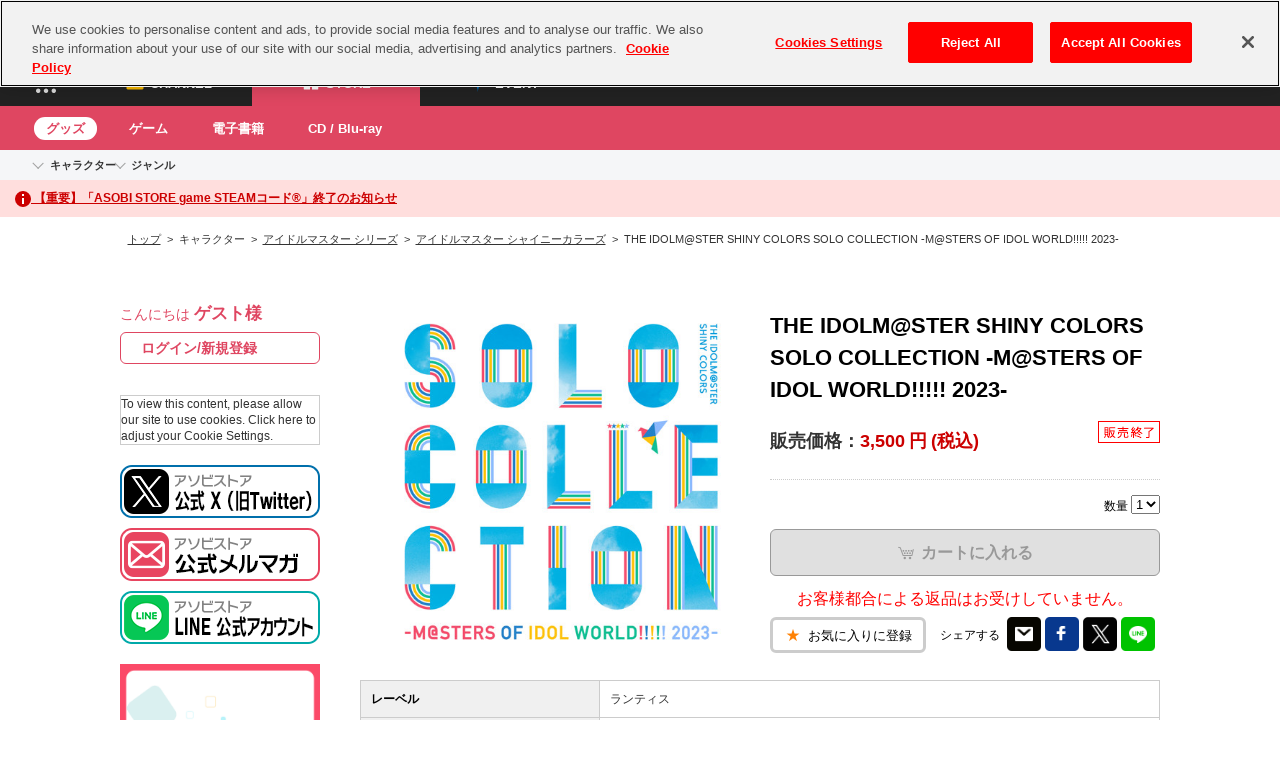

--- FILE ---
content_type: text/html; charset=UTF-8
request_url: https://shop.asobistore.jp/products/detail/183896-00-00-00
body_size: 54327
content:
<!DOCTYPE html>
<!--[if IE 6]> <html class="no-js lt-ie9 lt-ie8 lt-ie7 eq-ie6" lang="ja"> <![endif]-->
<!--[if IE 7]> <html class="no-js lt-ie9 lt-ie8 eq-ie7" lang="ja"> <![endif]-->
<!--[if IE 8]> <html class="no-js lt-ie9 eq-ie8" lang="ja"> <![endif]-->
<!--[if gt IE 8]><!--> <html class="no-js" lang="ja"> <!--<![endif]-->
<head>
<meta charset="UTF-8" />

<link rel='canonical' href='https://shop.asobistore.jp/products/detail/183896-00-00-00' />
<link rel='alternate' media='only screen and (max-width: 640px)' href='https://shop.asobistore.jp/s/products/detail/183896-00-00-00' />

<title>THE IDOLM@STER SHINY COLORS SOLO COLLECTION -M@STERS OF IDOL WORLD!!!!! 2023-</title>

<link rel="shortcut icon" type="image/x-icon" href="https://shop.asobistore.jp/simages/favicon.ico?202511101616" />

<meta property='og:title' content='THE IDOLM@STER SHINY COLORS SOLO COLLECTION -M@STERS OF IDOL WORLD!!!!! 2023-'>
<meta property='og:description' content=''>
<meta property='og:image' content='https://shop.asobistore.jp/simages/product_image_large/4540774203093.jpg?202511101616'>
<meta property='og:type' content='article'>

<meta property='og:url' content='https://shop.asobistore.jp/products/detail/183896-00-00-00'><meta name="google-site-verification" content="hdLI4LxFr-9su6bbnTUwYgplMXLre-pZVYQg_6JirPc" />
<style>body{margin:0;padding:0;font-family:"ヒラギノ角ゴ","メイリオ",Meiryo,Arial,Helvetica,sans-serif;font-size:12px;line-height:140%}button,input,select,textarea{font-family:"ヒラギノ角ゴ","メイリオ",Meiryo,Arial,Helvetica,sans-serif;margin:0}address,caption,dd,dl,dt,form,h1,h2,h3,h4,h5,h6,img,li,ol,p,table,td,th,ul{margin:0;padding:0;border:none;font-style:normal;font-weight:400;text-align:left;list-style-type:none;font-size:100%}textarea{font-size:100%}img{vertical-align:bottom}.wh_blank{width:300px;height:12px}.padding_top10{margin-top:11px}.pad_10px{padding:10px}label input{vertical-align:middle}input.caution,select.caution{box-shadow:0 0 3px red}.caution_msg{display:none;position:absolute;color:#fff;padding:5px;word-break:keep-all;background:url(/simages/css/theme/color/default/images/icon/error.png?202511101616) no-repeat 5px center;vertical-align:middle;background-color:red;text-indent:20px}input[type=text],textarea{padding:3px;border:1px solid #ccc}input[type=text]:focus,textarea:focus{box-shadow:0 0 3px #ffa31d,0 0 1px #ffa31d inset}input[type=text].amount_num{width:30px}.title{padding:0 0 10px 8px;margin:40px 0 15px;background-position:center bottom;background-repeat:no-repeat}.title,.title_top,.title_top02,h1.review{font-size:120%;font-weight:700;padding-bottom:10px}.title a{text-decoration:none;outline:0;font-weight:400;font-size:100%}.title_top{margin-bottom:10px}.title02,.title_top02{margin:40px 0 15px;padding:0 12px 10px 5px}.clearfix:after{content:".";display:block;height:0;clear:both;visibility:hidden}.clearfix{display:inline-table;min-height:1px}* html .clearfix{height:1px}.clearfix{display:block}#wrapper{text-align:left;background-image:none;margin:0 auto;width:100%;padding:0;position:inherit}#header{margin:0;padding:10px 15px}#header_message{padding:0;font-family:"ヒラギノ角ゴ ProN","Hiragino Kaku Gothic ProN","メイリオ",Meiryo,"ＭＳ Ｐゴシック","MS PGothic",Arial,sans-serif;background-color:#fff;-webkit-font-smoothing:antialiased;-moz-osx-font-smoothing:grayscale}#summary{padding-bottom:5px;line-height:140%;text-align:left;color:#333}#serch .search_txt{border:1px solid #000;color:#000}#serch .bt_search{float:left;margin:0}#pan{padding:5px 0 5px 15px;line-height:100%}#pan a{text-decoration:underline;outline:0}#pan a:visited{text-decoration:underline}#pan a:hover{text-decoration:none}.gnavi{padding:8px 15px;height:24px;margin-top:1px}.gnavi #menu{width:650px;float:right}.gnavi #menu ul{margin:0;list-style:none;padding:0}.gnavi #menu li{display:inline;float:right;margin:4px 0 0 18px;padding:0;line-height:100%;vertical-align:middle}#bt_detailed li a,.gnavi #menu li a{text-decoration:none;outline:0;display:block;padding-top:2px}#bt_detailed li a:visited,.gnavi #menu li a:visited{text-decoration:none}#bt_detailed li a:hover,.gnavi #menu li a:hover{text-decoration:underline}.gnavi #serch{float:left;width:360px}input.search_txt{float:left;width:160px;height:16px;vertical-align:middle;padding:3px 5px;margin:0 5px 0 0}input.search_txt_s{float:left;width:60px;height:16px;vertical-align:middle;padding:3px 5px;margin:0 5px 0 0}.gnavi #serch .bt_search{float:left;margin-right:0;margin-left:0;border:none}#bt_detailed{float:left;margin-left:20px;margin-top:4px}#bt_detailed li{line-height:100%;height:16px;vertical-align:middle}.gnavi .product_count{max-width:39px;overflow:hidden;display:inline-block;text-indent:0;vertical-align:middle}#fademsg{position:absolute;right:0;bottom:45px;display:none;text-align:center;z-index:4000}.fademsg_success{padding:10px;background-color:#f6f6f6;color:#000;font-weight:700;box-shadow:0 0 3px #666}.fademsg_error{padding:5px;background-color:red;color:#fff}.gnavi #menu .activeCart a:hover{text-decoration:none}.gnavi #menu .activeCart{font-weight:700;border-bottom:1px solid #fff}#mini_cart{display:none;position:absolute;width:240px;padding:5px;color:#000;z-index:1200;background-color:#fff;box-shadow:0 0 4px #ababab}#mini_cart li{border-bottom:1px dotted #ccc;padding:5px 0}#mini_cart img{width:50px;float:left}#mini_cart li a{text-decoration:none}#mini_cart li p{margin-left:55px;color:#000}#mini_cart .totalnum{margin-top:10px;display:inline-block}#mini_cart .price{font-weight:700;color:#000;float:right;margin-top:10px}#mini_cart .btn.cart{margin-top:5px;width:200px}#mini_cart .btn_cart_area{text-align:center}span.product_type_patch_2{background-color:#00aceb;color:#fff;padding:0 .5em;text-align:center;display:inline-block}span.product_bundle_type_1{background-color:#60f;color:#fff;padding:0 .5em;text-align:center;display:inline-block}span.product_delivery_method_2{background-color:red;color:#fff;padding:0 .5em;text-align:center;display:inline-block}span.product_delivery_method_2_hidden{display:none}span.product_delivery_method_3{background-color:#06c;color:#fff;padding:0 .5em;text-align:center;display:inline-block}span.product_delivery_method_4{background-color:#009;color:#fff;padding:0 .5em;text-align:center;display:inline-block}span.product_is_reserve_product{font-size:1.2em;background-color:#9c3;color:#fff;padding:0 2em 0 2em;text-align:center;display:inline-block}#content,#content_cart,#content_contact,#content_login,#content_logtop,#content_mypage,#content_news,#content_regi,#content_review,#content_sitemap,#footer .bottom_nav,#footer .footer_btn_area,#footer .footer_inner,#nav_wrap nav#headmenu,#panInner,#subnav_wrap nav#submenu{margin:0 auto;width:1040px}#content_cart,#content_contact,#content_login,#content_logtop,#content_mypage,#content_news,#content_regi,#content_review,#content_sitemap{margin:20px auto}#content{margin:50px auto}#content02{margin:15px 35px}#content03{margin-top:15px;margin-right:20px;margin-bottom:15px;margin-left:20px}#content_contact a:hover,#content_logtop a:hover{text-decoration:none}#spec_size table,#spec_size td,#spec_size th,.address_table,.address_table td,.address_table th,.amount,.amount02,.cart_table,.cart_table td,.cart_table th,.company_table,.company_table td,.company_table th,.confirmation02_table,.confirmation_table,.delivery_table,.guide_table,.guide_table td,.guide_table th,.idpass_table,.idpass_table td,.idpass_table th,.list_wrap,.mypage_table,.mypage_table .mailaddress,.mypage_table02,.pass_table,.payment_table,.ruleTxt{border:1px solid #ccc;background-color:#fff}#spec_size th,.address_table th,.cart_table th,.company_table th,.confirmation02_table th,.confirmation_table th,.delivery_table th,.guide_table th,.idpass_table th,.mypage_table th,.mypage_table02 th,.pass_table th,.payment_table th,.spec_area th{background-color:#f0f0f0}#spec_size th,.address_table th,.cart_table th,.company_table th,.confirmation02_table th,.confirmation_table th,.delivery_table th,.guide_table th,.idpass_table th,.login_padding th,.mypage_table th,.mypage_table02 th,.pass_table th,.payment_table th,.price_table_total,.spec_area th{color:#000}.confirmation02_table td,.confirmation02_table th,.delivery_table td,.delivery_table th,.pass_table td,.pass_table th,.payment_table td,.payment_table th,.spec_area td,.spec_area th{border-top:1px solid #ccc;border-bottom:1px solid #ccc}.confirmation_table th,.price_table_total,.total{border-top:1px solid #ccc}.company_table td,.guide_table td{background-color:#fff}.bt_block{border-right-color:#ccc;border-left-color:#ccc}#address_list{border-bottom:1px solid #ccc}#address_list li{border-right:solid 1px #666}.row{border-bottom:dotted 1px #ccc}div.news_item{padding-top:10px}div.news_item .news_date,div.news_item .news_image1_thumbnail{padding-right:10px}div.news_item .news_image1_thumbnail{max-width:50px;max-height:50px;vertical-align:middle;float:left}div.news_item .news_date,div.news_item .news_title{display:inline-block;vertical-align:middle}div.news_area a,div.news_area a:visited{text-decoration:none}div.news_area a:hover{text-decoration:underline}div.news_area div.backnumber_btn{padding:5px;text-align:right}div.news_display_layout-2{width:390px;float:left;padding:5px;margin:0}div.news_area .news_navi{border:1px dotted #ccc;font-size:120%;font-weight:700;padding:10px;margin:20px 0}div.news_area .news_navi a.active{font-size:150%;font-weight:700}p.review{padding:5px 0;margin:25px 0 10px}#swapcss dt{display:inline;text-align:right;font-size:12px;line-height:140%;margin-top:0}#swapcss dd{display:inline-block;margin:0 0 0 5px;width:19px;height:19px;text-align:center;vertical-align:bottom;font-size:11px;line-height:1.6;-moz-box-sizing:border-box;-ms-box-sizing:border-box;-webkit-box-sizing:border-box;box-sizing:border-box}#swapcss dd[t=small]{width:17px;height:17px;font-size:10px}#swapcss dd[t=large]{width:22px;height:22px;font-size:14px;line-height:1.7}.float_r{float:right;margin-left:10px}.float_l{float:left;margin-right:10px}.float_r20{float:right;margin-left:20px}.float_l20{float:left;margin-right:20px}.margin_top10{margin-top:10px}.margin_top20{margin-top:20px}.margin_top30{margin-top:30px}.bt_center{text-align:center;outline:0;margin-top:20px}.bt_center img{margin-right:40px;margin-left:40px}.bt_center_bar{text-align:center;outline:0;margin-top:20px;margin-bottom:20px;padding-top:20px}.bt_center_bar02{padding:20px 0 40px;text-align:center;margin-top:20px}table.send_choice td.check{text-align:center;outline:0;margin-top:20px}.bt_center02{outline:0;margin-right:280px;margin-left:280px}.bt_center03{outline:0;margin-right:200px;margin-left:200px}.bt_center04{outline:0;margin-right:280px;margin-left:280px}.bt_center05{text-align:center;outline:0;margin-top:20px;background-color:#f0f0f0;padding:20px}.bt_right{text-align:right;outline:0;margin-top:20px}.bt_left{text-align:left;outline:0;margin-top:20px}.bt_rl{outline:0;margin-top:20px}.bt_center .btn:first-child,.bt_center04 .btn:first-child,.bt_center_bar .btn:first-child,.bt_left .btn:first-child,.bt_right .btn:first-child,.bt_rl .btn:first-child,td .btn:first-child{margin-left:0}.attention_area{border:1px solid red;color:#000;padding:10px}.warning{padding:15px;vertical-align:middle;letter-spacing:0;background-color:#ffe8f0;margin:20px 0;border:1px solid #fcc;background-image:url(/simages/css/theme/color/default/images/icon/icon_warning.png?202511101616);background-repeat:no-repeat;background-position:10px 10px}.warning p{font-weight:700;color:red;font-size:120%;margin-bottom:10px;margin-left:55px}.warning ul{margin-left:20px;margin-top:0}.warning li{margin-left:55px;margin-top:5px;list-style-type:disc;color:#000}.login_warning_area{padding:5px;background-color:#ffe8f0;margin-bottom:5px;margin-top:0;border:1px solid #fcc;font-weight:700;color:red}.maintenance{padding:15px;vertical-align:middle;letter-spacing:0;background-color:#ffe8f0;margin:20px 0 10px;border:1px solid #fcc;background-repeat:no-repeat;background-position:10px 10px}.maintenance ul{margin-left:10px;margin-top:0}.maintenance li{margin-left:15px;margin-top:5px;color:#000}.coupon_description{padding:15px;vertical-align:middle;letter-spacing:0;margin:20px 0;border:1px solid #fcc}.coupon_description p{font-weight:700;color:red;font-size:120%;margin-bottom:0;margin-left:25px}.coupon_description ul{margin-left:20px;margin-top:0}.coupon_description li{margin-left:25px;margin-top:5px;list-style-type:disc;color:#000}.cart_error{padding:15px;vertical-align:middle;letter-spacing:0;background-color:#ffe8f0;margin:20px 0;border:1px solid #fcc}.cart_error p{font-weight:700;color:red;font-size:120%;margin-bottom:0;margin-left:25px}.cart_error ul{margin-left:20px;margin-top:0}.cart_error li{margin-left:25px;margin-top:5px;list-style-type:disc;color:#000}.A04 .children,.A15 .children{float:right}.A04 .child,.A15 .child{float:left;padding:5px 20px 5px 20px}.banner_layout_1,.banner_layout_2{margin:0;padding:0;overflow:hidden}.banner_layout_1 li{margin-bottom:10px;padding:0}.banner_layout_2 li{margin:5px;padding:0;float:left}.shopbox_wrap{margin-top:10px}.shopbox_wrap ul{background-repeat:no-repeat;background-position:top}.shopbox_wrap li{float:left;margin:10px 5px;display:inline;width:150px}.shopbox_wrap img{margin-bottom:5px;max-height:150px;max-width:150px}.shopbox_wrap p{margin-bottom:3px;line-height:145%;word-wrap:break-word}.shopbox_wrap p.product_name{margin-top:3px}.shopbox_wrap a{outline:0;font-weight:700;text-decoration:none}.shopbox_wrap .dtsdefault_price a{text-decoration:underline}.shopbox_wrap .kakaku{color:#000;font-weight:700}.shopbox_wrap .chach{color:#666}.input_error{color:red;background-color:pink}.img_box_360{width:362px;max-height:362px;overflow:hidden}.img_box_150{width:152px;height:202px;overflow:hidden;text-align:center}.img_box_150 img{max-height:150px;max-width:200px}.img_box_120{width:122px;height:122px;overflow:hidden;text-align:center;border:1px solid #ccc}.img_box_120 img{max-height:120px;max-width:120px}.img_box_100{width:102px;height:102px;overflow:hidden;text-align:center}.img_box_100 img{max-height:100px;max-width:100px}div.clearfix_list_float{float:left;margin-right:10px}div.clearfix_list_nofloat{margin-right:10px}div.cms_area_margin{margin-bottom:5px}div.mgn_b_10px{margin-bottom:10px}div.mgn_b_7px{margin-bottom:7px}.font_causion{text-align:right;padding-top:7px;color:red;font-size:90%}.font_causion2{color:red;text-align:left;padding-top:0;float:right}.font_causion3{text-align:center;padding-top:7px;color:red}.font_disabled{color:#999;margin-left:0}.red{line-height:140%;color:red}.no_display{display:none}.height5{height:5px}.height10{height:10px}.height15{height:15px}#login_back #new{height:20px}.height25{height:25px}.height30{height:30px}.height35{height:35px}.height40{height:40px}.img_bottom3{margin-bottom:3px}.img_bottom5{margin-bottom:5px}.img_bottom10{margin-bottom:10px}.img_bottom10 a{margin-left:10px}.img_bottom15{margin-bottom:15px}.img_bottom20{margin-bottom:20px}.img_bottom25{margin-bottom:25px}.img_bottom30{margin-bottom:30px}.img_bottom35{margin-bottom:35px}.img_bottom40{margin-bottom:40px}.img_top5{margin-top:5px}.spec_area th{margin-top:10px}.img_top15{margin-top:15px}.img_top20{margin-top:20px}.img_top25{margin-top:25px}.img_top30{margin-top:30px}.img_top35{margin-top:35px}.img_top40{margin-top:40px}.img_top50{margin-top:50px}.img_right5{margin-right:5px}.img_right10{margin-right:10px}.img_right15{margin-right:15px}.img_right20{margin-right:20px}.img_right25{margin-right:25px}.img_right30{margin-right:30px}.img_left5{margin-left:5px}.img_left9{margin-left:9px}.img_left10{margin-left:10px}.img_left15{margin-left:15px}.img_left20{margin-left:20px}.img_left25{margin-left:25px}.img_left30{margin-left:30px}#icon_cart,#icon_company,#icon_contact,#icon_guide,#icon_guide2,#icon_login2,#icon_logout2,#icon_mypage2,#icon_serchtop,#icon_sitemap{height:16px}#icon_serchtop{text-indent:20px;background-image:url(/simages/css/theme/color/default/images/header/icon_serch.png?202511101616);background-repeat:no-repeat;background-position:left center}#icon_01,#icon_02,#icon_03,#icon_04,#icon_categorylist,#icon_drawer,#icon_info,#icon_list,#icon_review,#icon_star,.icon_categorylist,.icon_smail{height:16px;width:16px;display:block;float:left;margin-right:7px}#icon_info{background-image:url(/simages/css/theme/color/default/images/icon/icon_info.png?202511101616);background-repeat:no-repeat;background-position:left center}#icon_star{background-image:url(/simages/css/theme/color/default/images/icon/icon_star.png?202511101616);background-repeat:no-repeat;background-position:left center}#icon_drawer{background-image:url(/simages/css/theme/color/default/images/icon/icon_drawer.png?202511101616);background-repeat:no-repeat;background-position:left center}.icon_smail{background-image:url(/simages/css/theme/color/default/images/icon/icon_smail.png?202511101616);background-repeat:no-repeat;background-position:left center}#icon_list{background-image:url(/simages/css/theme/color/default/images/icon/icon_list.png?202511101616);background-repeat:no-repeat;background-position:left center}#icon_categorylist,.icon_categorylist{background-image:url(/simages/css/theme/color/default/images/icon/icon_category.png?202511101616);background-repeat:no-repeat;background-position:left center}#icon_review{background-image:url(/simages/css/theme/color/default/images/icon/icon_review.png?202511101616);background-repeat:no-repeat;background-position:left center}#icon_01{background-image:url(/simages/css/theme/color/default/images/icon/icon_01.png?202511101616);background-repeat:no-repeat;background-position:left center}#icon_02{background-image:url(/simages/css/theme/color/default/images/icon/icon_02.png?202511101616);background-repeat:no-repeat;background-position:left center}#icon_03{background-image:url(/simages/css/theme/color/default/images/icon/icon_03.png?202511101616);background-repeat:no-repeat;background-position:left center}#icon_04{background-image:url(/simages/css/theme/color/default/images/icon/icon_04.png?202511101616);background-repeat:no-repeat;background-position:left center}#icon_login,#icon_logout,#icon_mypage{height:16px}#icon_category,#icon_crawn,#icon_other,#icon_serch,.icon_category,.icon_serch{height:16px;width:16px;display:block;float:left;margin-right:5px}#icon_category,.icon_category{background-image:url(/simages/css/theme/color/default/images/icon/icon_category.png?202511101616);background-repeat:no-repeat;background-position:left center}#icon_crawn{background-image:url(/simages/css/theme/color/default/images/icon/icon_crawn.png?202511101616);background-repeat:no-repeat;background-position:left center}#icon_serch,.icon_serch{background-image:url(/simages/css/theme/color/default/images/icon/icon_serch.png?202511101616);background-repeat:no-repeat;background-position:left center}#icon_other{background-image:url(/simages/css/theme/color/default/images/icon/icon_other.png?202511101616);background-repeat:no-repeat;background-position:left center}#icon_serch{display:none;margin:0;padding:0}.icon_star05{background-image:url(/simages/css/theme/color/default/images/icon/icon_star5.png?202511101616);background-repeat:no-repeat;background-position:left center;height:16px;width:83px;display:block;float:left;margin-right:5px}.icon_star04{background-image:url(/simages/css/theme/color/default/images/icon/icon_star4.png?202511101616);background-repeat:no-repeat;background-position:left center;height:16px;width:83px;display:block;float:left;margin-right:5px}.icon_star03{background-image:url(/simages/css/theme/color/default/images/icon/icon_star3.png?202511101616);background-repeat:no-repeat;background-position:left center;height:16px;width:83px;display:block;float:left;margin-right:5px}.icon_star02{background-image:url(/simages/css/theme/color/default/images/icon/icon_star2.png?202511101616);background-repeat:no-repeat;background-position:left center;height:16px;width:83px;display:block;float:left;margin-right:5px}.icon_star01{background-image:url(/simages/css/theme/color/default/images/icon/icon_star1.png?202511101616);background-repeat:no-repeat;background-position:left center;height:16px;width:83px;display:block;float:left;margin-right:5px}.icon_star00{background-image:url(/simages/css/theme/color/default/images/icon/icon_star0.png?202511101616);background-repeat:no-repeat;background-position:left center;height:16px;width:83px;display:block;float:left;margin-right:5px}.icon_indis{background-image:url(/simages/css/theme/color/default/images/icon_font/icon_indispensability.png?202511101616);background-repeat:no-repeat;background-position:right center;height:16px;width:38px;float:right;text-indent:-9999px;margin-left:10px}.icon_eisu{background-image:url(/simages/css/theme/color/default/images/icon_font/icon_eisu.png?202511101616);background-repeat:no-repeat;background-position:right center;height:16px;width:38px;text-indent:-9999px;margin-left:10px}.icon_hankaku{background-image:url(/simages/css/theme/color/default/images/icon_font/icon_hankaku.png?202511101616);background-repeat:no-repeat;background-position:right center;height:16px;width:38px;text-indent:-9999px;margin-left:10px}.icon_katakana{background-image:url(/simages/css/theme/color/default/images/icon_font/icon_katakana.png?202511101616);background-repeat:no-repeat;background-position:right center;height:16px;width:38px;text-indent:-9999px;margin-left:10px}.icon_zenkaku{background-image:url(/simages/css/theme/color/default/images/icon_font/icon_zenkaku.png?202511101616);background-repeat:no-repeat;background-position:right center;height:16px;width:38px;text-indent:-9999px;margin-left:10px}.icon_detail{background-image:url(/simages/css/theme/color/default/images/icon/icon_detail.png?202511101616);background-repeat:no-repeat;background-position:left center;height:16px;text-indent:20px}.colum200_l{float:left;width:200px}.colum780_r{float:right;width:780px;margin-bottom:20px}.colum790_r{float:right;width:790px;margin-bottom:20px}.colum800_r{float:right;width:800px;margin-bottom:20px}.colum380_r{float:right;width:380px}.colum380_l{float:left;width:380px}.colum610_r{float:right;width:610px}.colum150_l{float:left;width:150px}.colum450_r{float:right;width:450px}.colum450_l{float:left;width:450px}.font120{font-size:120%;line-height:160%}.font_black{color:#000}.font_black_b{color:#000;font-weight:700}.font_blue{color:#00f}.font_red{color:red}.font_red_b{color:red;font-weight:700}.font120_red_b{font-size:120%;color:red;font-weight:700;line-height:160%}.font120_red{font-size:120%;color:red;line-height:160%}.font_black_b120{color:#000;font-weight:700;font-size:120%;line-height:160%}.font_black120{color:#000;font-size:120%;line-height:160%}.headge{text-indent:-1em;margin-top:10px;padding-left:1em}#login_area{padding:0;margin-bottom:15px;border:none;font-size:14px}#login_area p,#login_area span{color:#ea6000}#login_area p{margin-bottom:0;padding-bottom:0;background-image:none}#login_area span{font-weight:700;font-size:120%}#login_area li{padding:0;font-weight:700;margin-top:10px}#login_area li a,#login_area li a:hover,#login_area li a:visited{color:#ea6000}#login_area li a{display:block;outline:0;text-decoration:none;border:1px solid #ea6000;border-radius:6px;padding:8px 15px 8px 15px;line-height:100%}#login_area li a:visited{text-decoration:none;display:block}#login_area li a:hover{text-decoration:none;background-color:#ea6000;color:#fff}#login_area .last_login_datetime{color:#00f;font-weight:400}#coupon{margin-bottom:15px}#coupon img{margin-bottom:5px}.sidemenu_wrap{border-top:none;margin-bottom:10px}.sidemenu_wrap .parent{padding:5px 7px;font-weight:700;background-image:url(/simages/css/theme/color/default/images/side/01_menu_h3.png?202511101616);background-repeat:no-repeat;background-position:left center}.sidemenu_wrap li{margin:0;vertical-align:middle}.sidemenu_wrap li a{display:block;outline:0;cursor:hand;text-decoration:none;padding:4px 0 4px 20px;list-style-type:none;background-position:7px 8px;background-image:url(/simages/css/theme/color/default/images/side/arrow.png?202511101616);background-repeat:no-repeat}.sidemenu_wrap li a:hover,.sidemenu_wrap li a:visited{text-decoration:none}.sidemenu_wrap li.depth-3 a{background-image:none;padding:0 0 0 20px;font-size:90%}.sidemenu_wrap li.depth-4 a{background-image:none;padding:0 0 0 40px;font-size:90%}.sidemenu_wrap li.hidden_child{display:none}.sidemenu_wrap li.show_all_children{background-image:none;padding:0;font-size:90%}.sidemenu_wrap li.show_all_children a{background-image:none;text-align:right}#calendar{margin-top:20px}.colum200_l .title{font-weight:700;padding:5px 7px;margin-bottom:7px;font-size:100%}#calendar table{border-collapse:collapse;width:200px;margin:3px 0;border:1px solid #666}#calendar th{text-align:center;vertical-align:middle;padding:3px 0;font-weight:700;color:#000;background-color:#d2d1c2;border:1px solid #666}#calendar td{text-align:center;vertical-align:middle;padding:3px 0;border:1px solid #666}#calendar td span.today{font-weight:700}.date{text-align:right;font-weight:700;color:#000}#bn_free_side{margin:20px 0 20px}#bn_free_side img{margin-bottom:5px}button{position:relative;border:0;padding:0;cursor:pointer;overflow:visible}button::-moz-focus-inner{border:none}button span{position:relative;white-space:nowrap}.nowrap_text{white-space:nowrap}@media screen and (-webkit-min-device-pixel-ratio:0){button span{margin-top:-1px}}button.submitBtnHover{background-position:right -144px}button.submitBtnHover span{background-position:0 -48px}button.submitBtnHover{background-position:right -144px}button.submitBtnHover span{background-position:0 -48px}button.submitBtnHover{background-position:right -144px}button.submitBtnHover span{background-position:0 -48px}button.submitBtnHover{background-position:right -144px}button.submitBtnHover span{background-position:0 -48px}button.submitBtnHover{background-position:right -144px}button.submitBtnHover span{background-position:0 -48px}button.submitBtnHover{background-position:right -144px}button.submitBtnHover span{background-position:0 -48px}.btn{background:#666;border:none;text-shadow:none;color:#fff;font-weight:700;padding:10px 20px;box-shadow:none;font-size:13px;margin:0 0 0 10px;vertical-align:middle;cursor:pointer;display:inline-block;line-height:1.5;text-align:center;border-radius:6px}.btn:hover{background:#999;color:#fff;box-shadow:none}a.btn{text-decoration:none!important}.btn.small{padding:3px 8px;font-size:100%;font-weight:400;margin-left:5px;text-shadow:0 1px 1px rgba(255,255,255,.2)}.btn span{margin:0;vertical-align:middle}.btn.crp_change,.btn.login,.btn.search{background:linear-gradient(#ff5c00,#ff5c00);color:#fff;box-shadow:none;border:none;text-shadow:none}.btn.agree,.btn.login{min-width:130px}.btn.login:hover,.btn.search:hover{background:linear-gradient(#e52f00,#e52f00)}.btn.change,.btn.mypage,.btn.new,.btn.set,.btn.top{background:#666;border:none;text-shadow:none;color:#fff;font-weight:700;padding:10px 20px;box-shadow:none;font-size:13px;margin:0 0 0 10px;vertical-align:middle;cursor:pointer;display:inline-block;line-height:1.5;text-align:center;border-radius:6px}.btn.change:hover,.btn.mypage:hover,.btn.new:hover,.btn.set:hover,.btn.top:hover{opacity:.7}.btn.facebook{color:#fff;background:0 0;background-color:#3b5998;border:1px solid #fff}.btn.facebook:hover{color:#fff;background:0 0;background-color:#3b5998;border:1px solid #000}.btn.facebook:visited{color:#fff}.btn.yahoo{color:red;background:0 0;background-color:#fff;border:1px solid #000}.btn.yahoo:hover{color:red;background:0 0;background-color:#fff;border:1px solid red}.btn.yahoo:visited{color:red}.btn.google{color:#fff;background:0 0;background-color:#4983ee;border:1px solid #fff}.btn.google:hover{color:#fff;background:0 0;background-color:#4983ee;border:1px solid #000}.btn.google:visited{color:#fff}.btn.top{min-width:130px}.btn.check_agree{background:linear-gradient(red,#c00);border:1px solid #c00;min-width:120px;color:#f0f0f0!important;text-shadow:0 1px 0 rgba(0,0,0,.2)}.btn.cart{background:linear-gradient(#c00,#c00);border:1px solid #c00;width:348px;color:#f0f0f0!important;text-shadow:none;box-shadow:none;margin-bottom:15px;padding-top:10px;padding-bottom:10px;font-size:16px;border-radius:6px}.btn.cart:hover,.btn.check_agree:hover{background:linear-gradient(#b80000,#c00)}.btn.cart::before{content:"";background:url(/simages/css/theme/color/default/images/icon/icon_cart.png?202511101616) no-repeat scroll center center rgba(0,0,0,0);display:inline-block;width:16px;height:16px;vertical-align:middle;margin-right:3px}.btn.cart:disabled::before,.btn.cart[disabled]::before{background:url(/simages/css/theme/color/default/images/icon/icon_cart_disabled.png?202511101616) no-repeat scroll center center rgba(0,0,0,0)}.btn.oneclickOrderBtn{background-color:#f90;width:348px;color:#fff!important;text-shadow:none;box-shadow:none;margin-bottom:15px;padding-top:10px;padding-bottom:10px;font-size:16px;border-radius:6px;margin-left:0;margin-right:0}.btn.oneclickOrderBtn:hover{background-color:#f60}.mypage_btn_area.cf .btn{background-color:#f30;width:13em;color:#fff!important;text-shadow:none;box-shadow:none;padding-top:10px;padding-bottom:10px;font-size:16px;border-radius:6px;margin:0}.mypage_btn_area.cf .btn:hover{background-color:#c30}.addr_add_area1 .btn{background-color:#fff;width:13em;color:#333!important;text-shadow:none;box-shadow:none;padding-top:10px;padding-bottom:10px;font-size:16px;border-radius:6px;margin:0;border:1px solid #999}.addr_add_area1 .btn:hover{background-color:#f0f0f0}.change_area1 .btn{background-color:#fff;color:#333!important;text-shadow:none;box-shadow:none;padding-top:10px;padding-bottom:10px;font-size:14px;border-radius:6px;margin:0;border:1px solid #999}.btn.favorite{background:linear-gradient(#fff,#fff) repeat scroll 0 0 #fff;border:3px solid #ccc;text-shadow:none;color:#000;font-weight:400;padding:10px;box-shadow:none;font-size:13px;margin:0;border-radius:6px;padding-top:5px;padding-bottom:5px}.btn.favorite::before{content:"";background:url(/simages/css/theme/color/default/images/icon/icon_star_orange.png?202511101616) no-repeat scroll center center rgba(0,0,0,0);display:inline-block;width:16px;height:16px;vertical-align:middle;margin-right:3px}.button02:disabled,.button02:disabled:hover,.button02[disabled],.button02[disabled]:hover{cursor:not-allowed;background:#e0e0e0;box-shadow:none;border:1px solid #999}.btn:disabled,.btn:disabled:hover,.btn[disabled],.btn[disabled]:hover{cursor:not-allowed;background:#e0e0e0;box-shadow:none;border:1px solid #999;filter:none}.btn:disabled span,.btn[disabled] span{color:#999!important}.btn:disabled span::before{opacity:.6}#btHandInput{margin-left:10px}.button,.button02{display:inline-block;zoom:1;vertical-align:baseline;outline:0;cursor:pointer;text-align:center;text-decoration:none;font:14px/100%;padding:.5em 1.5em .55em;text-shadow:none;-webkit-box-shadow:none;-moz-box-shadow:none;box-shadow:none;border-radius:6px}.button{margin:0 2px}.button02{margin:0 15px}.button03{display:inline-block;zoom:1;vertical-align:baseline;outline:0;cursor:pointer;text-align:center;text-decoration:none;font:14px/100%;padding:.5em .5em .55em;text-shadow:none;-webkit-box-shadow:none;-moz-box-shadow:none;box-shadow:none;border-radius:6px}.button02:hover,.button03:hover,.button:hover{text-decoration:none}.button02:active,.button03:active,.button:active{position:relative;top:1px}input[type=button]{padding:.5em .5em .55em}.big{font-size:18px;padding:.7em 2em .72em}.medium{font-size:12px;padding:.4em 1.5em .42em}.small{font-size:11px;padding:.3em .7em .3em;border-radius:4px}.black{color:#d7d7d7;border:solid 1px #333;background:#333;background:-webkit-gradient(linear,left top,left bottom,from(#666),to(#000));background:-moz-linear-gradient(top,#666,#000)}.black:hover{background:#000;background:-webkit-gradient(linear,left top,left bottom,from(#444),to(#000));background:-moz-linear-gradient(top,#444,#000)}.black:active{color:#666;background:-webkit-gradient(linear,left top,left bottom,from(#000),to(#444));background:-moz-linear-gradient(top,#000,#444)}.gray{color:#fff;border:none;background:#666}.gray:hover{background:#999}.gray:active{color:#fff;background:#999}.white{color:#000;border:solid 1px #ccc;background:#fff}.white:hover{background:#ccc}.white:active{color:#000;background:#ccc}.orange{color:#fff;border:solid 1px #c00;background:#c00}.orange:hover{background:#ad0205}.orange:active{color:#fff;background:#ad0205}.btn.orange.small.show_M2{background-color:#fff;border:1px solid #ccc;color:#000}.btn.orange.small.show_M2:hover{background-color:#f0f0f0}.scarlet{color:#faddde;border:solid 1px #980c10;background:#d81b21;background:-webkit-gradient(linear,left top,left bottom,from(#ed1c24),to(#aa1317));background:-moz-linear-gradient(top,#ed1c24,#aa1317)}.scarlet:hover{background:#b61318;background:-webkit-gradient(linear,left top,left bottom,from(#c9151b),to(#a11115));background:-moz-linear-gradient(top,#c9151b,#a11115)}.scarlet:active{color:#de898c;background:-webkit-gradient(linear,left top,left bottom,from(#aa1317),to(#ed1c24));background:-moz-linear-gradient(top,#aa1317,#ed1c24)}.rosy{color:#fae7e9;border:solid 1px #b73948;background:#da5867;background:-webkit-gradient(linear,left top,left bottom,from(#f16c7c),to(#bf404f));background:-moz-linear-gradient(top,#f16c7c,#bf404f)}.rosy:hover{background:#ba4b58;background:-webkit-gradient(linear,left top,left bottom,from(#cf5d6a),to(#a53845));background:-moz-linear-gradient(top,#cf5d6a,#a53845)}.rosy:active{color:#dca4ab;background:-webkit-gradient(linear,left top,left bottom,from(#bf404f),to(#f16c7c));background:-moz-linear-gradient(top,#bf404f,#f16c7c)}.green{color:#e8f0de;border:solid 1px #538312;background:#64991e;background:-webkit-gradient(linear,left top,left bottom,from(#7db72f),to(#4e7d0e));background:-moz-linear-gradient(top,#7db72f,#4e7d0e)}.green:hover{background:#538018;background:-webkit-gradient(linear,left top,left bottom,from(#6b9d28),to(#436b0c));background:-moz-linear-gradient(top,#6b9d28,#436b0c)}.green:active{color:#a9c08c;background:-webkit-gradient(linear,left top,left bottom,from(#4e7d0e),to(#7db72f));background:-moz-linear-gradient(top,#4e7d0e,#7db72f)}.pink{color:#feeef5;border:solid 1px #d2729e;background:#f895c2;background:-webkit-gradient(linear,left top,left bottom,from(#feb1d3),to(#f171ab));background:-moz-linear-gradient(top,#feb1d3,#f171ab)}.pink:hover{background:#d57ea5;background:-webkit-gradient(linear,left top,left bottom,from(#f4aacb),to(#e86ca4));background:-moz-linear-gradient(top,#f4aacb,#e86ca4)}.pink:active{color:#f3c3d9;background:-webkit-gradient(linear,left top,left bottom,from(#f171ab),to(#feb1d3));background:-moz-linear-gradient(top,#f171ab,#feb1d3)}.pink_bg{background:#feced7}.sub li{background-position:left 7px}#cboxOverlay,#cboxWrapper,#colorbox{position:absolute;top:0;left:0;z-index:9999;overflow:hidden}#cboxOverlay{position:fixed;width:100%;height:100%}#cboxBottomLeft,#cboxMiddleLeft{clear:left}#cboxContent{position:relative}#cboxLoadedContent{overflow:auto}#cboxTitle{margin:0}#cboxLoadingGraphic,#cboxLoadingOverlay{position:absolute;top:0;left:0;width:100%}#cboxClose,#cboxNext,#cboxPrevious,#cboxSlideshow{cursor:pointer}.cboxPhoto{float:left;margin:auto;border:0;display:block}.cboxIframe{width:100%;height:100%;display:block;border:0}#cboxOverlay{background:url(/simages/css/theme/color/default/images/jquery_images/overlay.png?202511101616) repeat 0 0}#cboxTopLeft{width:21px;height:21px;background:url(/simages/css/theme/color/default/images/jquery_images/controls.png?202511101616) no-repeat -100px 0}#cboxTopRight{width:21px;height:21px;background:url(/simages/css/theme/color/default/images/jquery_images/controls.png?202511101616) no-repeat -129px 0}#cboxBottomLeft{width:21px;height:21px;background:url(/simages/css/theme/color/default/images/jquery_images/controls.png?202511101616) no-repeat -100px -29px}#cboxBottomRight{width:21px;height:21px;background:url(/simages/css/theme/color/default/images/jquery_images/controls.png?202511101616) no-repeat -129px -29px}#cboxMiddleLeft{width:21px;background:url(/simages/css/theme/color/default/images/jquery_images/controls.png?202511101616) left top repeat-y}#cboxMiddleRight{width:21px;background:url(/simages/css/theme/color/default/images/jquery_images/controls.png?202511101616) right top repeat-y}#cboxTopCenter{height:21px;background:url(/simages/css/theme/color/default/images/jquery_images/border.png?202511101616) 0 0 repeat-x}#cboxBottomCenter{height:21px;background:url(/simages/css/theme/color/default/images/jquery_images/border.png?202511101616) 0 -29px repeat-x}#cboxContent{background:#fff;overflow:hidden}#cboxError{padding:50px;border:1px solid #ccc}#cboxLoadedContent{margin-bottom:43px}#cboxTitle{position:absolute;bottom:0;left:60px;width:80%;color:#949494}#cboxCurrent{position:absolute;bottom:28px;left:0;color:#949494}#cboxSlideshow{position:absolute;bottom:4px;right:30px;color:#0092ef}#cboxPrevious{position:absolute;bottom:0;left:0;background:url(/simages/css/theme/color/default/images/jquery_images/controls.png?202511101616) no-repeat -75px 0;width:25px;height:25px;text-indent:-9999px}#cboxPrevious.hover{background-position:-75px -25px}#cboxNext{position:absolute;bottom:0;left:27px;background:url(/simages/css/theme/color/default/images/jquery_images/controls.png?202511101616) no-repeat -50px 0;width:25px;height:25px;text-indent:-9999px}#cboxNext.hover{background-position:-50px -25px}#cboxLoadingOverlay{background:url(/simages/css/theme/color/default/images/jquery_images/loading_background.png?202511101616) no-repeat center center}#cboxLoadingGraphic{background:url(/simages/css/theme/color/default/images/jquery_images/loading.gif?202511101616) no-repeat center center}#cboxClose{position:absolute;bottom:0;right:0;background:url(/simages/css/theme/color/default/images/jquery_images/controls.png?202511101616) no-repeat -25px 0;width:25px;height:25px;text-indent:-9999px}#cboxClose.hover{background-position:-25px -25px}div.rating-cancel,div.star-rating{float:left;width:17px;height:15px;text-indent:-999em;cursor:pointer;display:block;background:0 0;overflow:hidden}div.rating-cancel,div.rating-cancel a{background:url(/simages/css/theme/color/default/images/delete.gif?202511101616) no-repeat 0 -16px}div.star-rating,div.star-rating a{background:url(/simages/css/theme/color/default/images/star.gif?202511101616) no-repeat 0 0}div.rating-cancel a,div.star-rating a{display:block;width:16px;height:100%;background-position:0 0;border:0}div.star-rating-on a{background-position:0 -16px!important}div.star-rating-hover a{background-position:0 -32px}div.star-rating-readonly a{cursor:default!important}div.star-rating{background:0 0!important;overflow:hidden!important}#popup_container{min-width:300px;max-width:600px;background:#fff;border:solid 1px #000;color:#000}#popup_title{font-weight:700;text-align:center;line-height:1.75em;color:#666;cursor:default;padding:0;margin:0}#popup_content{padding:1em 1.75em;margin:0}#popup_message{padding-left:48px}#popup_panel{text-align:center;margin:1em 0 0 1em}#popup_prompt{margin:.5em 0}.flex-container a:active,.flex-container a:focus,.flexslider a:active,.flexslider a:focus{outline:0}.flex-control-nav,.flex-direction-nav,.slides{margin:0;padding:0;list-style:none}.flexslider{margin:0;padding:0}.flexslider .slides>li{display:none;-webkit-backface-visibility:hidden}.flexslider .slides img{width:100%;display:block}.flex-pauseplay span{text-transform:capitalize}.slides:after{content:"\0020";display:block;clear:both;visibility:hidden;line-height:0;height:0}html[xmlns] .slides{display:block}* html .slides{height:1%}.no-js .slides>li:first-child{display:block}.flexslider{margin:0 0 60px;background:#fff;border:4px solid #fff;position:relative;-webkit-border-radius:4px;-moz-border-radius:4px;-o-border-radius:4px;border-radius:4px;-webkit-box-shadow:0 1px 4px rgba(0,0,0,.2);-moz-box-shadow:0 1px 4px rgba(0,0,0,.2);-o-box-shadow:0 1px 4px rgba(0,0,0,.2);box-shadow:0 1px 4px rgba(0,0,0,.2);zoom:1}.flex-viewport{max-height:2000px;-webkit-transition:all 1s ease;-moz-transition:all 1s ease;-o-transition:all 1s ease;transition:all 1s ease}.loading .flex-viewport{max-height:300px}.flexslider .slides{zoom:1}.carousel li{margin-right:5px}.flex-direction-nav a{text-decoration:none;display:block;width:40px;height:40px;margin:-20px 0 0;position:absolute;top:50%;z-index:10;overflow:hidden;cursor:pointer;color:rgba(0,0,0,.8);text-shadow:1px 1px 0 rgba(255,255,255,.3);-webkit-transition:all .3s ease;-moz-transition:all .3s ease;transition:all .3s ease}.flex-direction-nav .flex-prev{left:-50px}.flex-direction-nav .flex-next{right:-50px}.flexslider:hover .flex-prev{opacity:.7;left:10px}.flexslider:hover .flex-next{opacity:.7;right:10px}.flexslider:hover .flex-next:hover,.flexslider:hover .flex-prev:hover{opacity:1}.flex-direction-nav .flex-disabled{opacity:0!important;cursor:default}.flex-direction-nav a{background:url(/simages/css/theme/color/default/images/flexslider/bg_direction_nav.png?202511101616) no-repeat scroll 0 0;cursor:pointer;display:block;height:30px;margin:-15px 0 0;position:absolute;text-indent:-9999px;top:50%;width:30px;z-index:10}.flex-direction-nav .flex-next{background-position:100% 0;right:10px}.flex-direction-nav .flex-prev{left:10px}.flex-pauseplay a{display:block;width:20px;height:20px;position:absolute;bottom:5px;left:10px;opacity:.8;z-index:10;overflow:hidden;cursor:pointer;color:#000}.flex-pauseplay a:hover{opacity:1}.flex-control-nav{width:100%;position:absolute;bottom:-40px;text-align:center}.flex-control-nav li{margin:0 6px;display:inline-block;zoom:1}.flex-control-paging li a{width:11px;height:11px;display:block;background:#666;background:rgba(0,0,0,.5);cursor:pointer;text-indent:-9999px;-webkit-border-radius:20px;-moz-border-radius:20px;-o-border-radius:20px;border-radius:20px;-webkit-box-shadow:inset 0 0 3px rgba(0,0,0,.3);-moz-box-shadow:inset 0 0 3px rgba(0,0,0,.3);-o-box-shadow:inset 0 0 3px rgba(0,0,0,.3);box-shadow:inset 0 0 3px rgba(0,0,0,.3)}.flex-control-paging li a:hover{background:#333;background:rgba(0,0,0,.7)}.flex-control-paging li a.flex-active{background:#000;background:rgba(0,0,0,.9);cursor:default}.flex-control-thumbs{margin:5px 0 0;position:static;overflow:hidden}.flex-control-thumbs li{width:25%;float:left;margin:0}.flex-control-thumbs img{width:100%;display:block;opacity:.7;cursor:pointer}.flex-control-thumbs img:hover{opacity:1}.flex-control-thumbs .flex-active{opacity:1;cursor:default}@media screen and (max-width:860px){.flex-direction-nav .flex-prev{opacity:1;left:10px}.flex-direction-nav .flex-next{opacity:1;right:10px}}.A09 .flex-direction-nav{display:none}.A09 .flex-control-thumbs{margin:10px 0 0;padding:0}.A09 .flex-control-thumbs li{margin:0 5px 10px;width:190px}.A09 .flexslider{background:0 0;border:none;box-shadow:none;margin:0}.blcc4 .flexslider .flex-caption,.flexslider2 .flex-caption{text-align:center}body.FA0112 .flexslider2{position:relative}.dropListMenu ul,li{padding:0;margin:0;list-style-type:none}.dropListMenu{width:220px;position:relative}.dropListMenuItems{position:absolute;width:98.5%;border:1px solid #ddd;background:#fcfcfc;left:0;top:21px;display:none}.dropListMenuItems li a{display:block;padding:5px 0 5px 5px;text-decoration:none;zoom:1}.dropListMenuItems li a:hover{color:#333;text-decoration:none;background-color:silver}.dropListMenuItems li.alt a{background-color:#f6f6f6}.dropListMenuItem1{background-color:#a2c733;padding:3px;color:#fff}.ui-helper-hidden{display:none}.ui-helper-hidden-accessible{border:0;clip:rect(0 0 0 0);height:1px;margin:-1px;overflow:hidden;padding:0;position:absolute;width:1px}.ui-helper-reset{margin:0;padding:0;border:0;outline:0;line-height:1.3;text-decoration:none;font-size:100%;list-style:none}.ui-helper-clearfix:after,.ui-helper-clearfix:before{content:"";display:table;border-collapse:collapse}.ui-helper-clearfix:after{clear:both}.ui-helper-clearfix{min-height:0}.ui-helper-zfix{width:100%;height:100%;top:0;left:0;position:absolute;opacity:0;filter:Alpha(Opacity=0)}.ui-front{z-index:100}.ui-state-disabled{cursor:default!important}.ui-icon{display:block;text-indent:-99999px;overflow:hidden;background-repeat:no-repeat}.ui-widget-overlay{position:fixed;top:0;left:0;width:100%;height:100%}.ui-button{display:inline-block;position:relative;padding:0;line-height:normal;margin-right:.1em;cursor:pointer;vertical-align:middle;text-align:center;overflow:visible}.ui-button,.ui-button:active,.ui-button:hover,.ui-button:link,.ui-button:visited{text-decoration:none}.ui-button-icon-only{width:2.2em}button.ui-button-icon-only{width:2.4em}.ui-button-icons-only{width:3.4em}button.ui-button-icons-only{width:3.7em}.ui-button .ui-button-text{display:block;line-height:normal}.ui-button-text-only .ui-button-text{padding:.4em 1em}.ui-button-icon-only .ui-button-text,.ui-button-icons-only .ui-button-text{padding:.4em;text-indent:-9999999px}.ui-button-text-icon-primary .ui-button-text,.ui-button-text-icons .ui-button-text{padding:.4em 1em .4em 2.1em}.ui-button-text-icon-secondary .ui-button-text,.ui-button-text-icons .ui-button-text{padding:.4em 2.1em .4em 1em}.ui-button-text-icons .ui-button-text{padding-left:2.1em;padding-right:2.1em}input.ui-button{padding:.4em 1em}.ui-button-icon-only .ui-icon,.ui-button-icons-only .ui-icon,.ui-button-text-icon-primary .ui-icon,.ui-button-text-icon-secondary .ui-icon,.ui-button-text-icons .ui-icon{position:absolute;top:50%;margin-top:-8px}.ui-button-icon-only .ui-icon{left:50%;margin-left:-8px}.ui-button-icons-only .ui-button-icon-primary,.ui-button-text-icon-primary .ui-button-icon-primary,.ui-button-text-icons .ui-button-icon-primary{left:.5em}.ui-button-icons-only .ui-button-icon-secondary,.ui-button-text-icon-secondary .ui-button-icon-secondary,.ui-button-text-icons .ui-button-icon-secondary{right:.5em}.ui-buttonset{margin-right:7px}.ui-buttonset .ui-button{margin-left:0;margin-right:-.3em}button.ui-button::-moz-focus-inner,input.ui-button::-moz-focus-inner{border:0;padding:0}.ui-datepicker{width:17em;padding:.2em .2em 0;display:none}.ui-datepicker .ui-datepicker-header{position:relative;padding:.2em 0}.ui-datepicker .ui-datepicker-next,.ui-datepicker .ui-datepicker-prev{position:absolute;top:2px;width:1.8em;height:1.8em}.ui-datepicker .ui-datepicker-next-hover,.ui-datepicker .ui-datepicker-prev-hover{top:1px}.ui-datepicker .ui-datepicker-prev{left:2px}.ui-datepicker .ui-datepicker-next{right:2px}.ui-datepicker .ui-datepicker-prev-hover{left:1px}.ui-datepicker .ui-datepicker-next-hover{right:1px}.ui-datepicker .ui-datepicker-next span,.ui-datepicker .ui-datepicker-prev span{display:block;position:absolute;left:50%;margin-left:-8px;top:50%;margin-top:-8px}.ui-datepicker .ui-datepicker-title{margin:0 2.3em;line-height:1.8em;text-align:center}.ui-datepicker .ui-datepicker-title select{font-size:1em;margin:1px 0}.ui-datepicker select.ui-datepicker-month,.ui-datepicker select.ui-datepicker-year{width:49%}.ui-datepicker table{width:100%;font-size:.9em;border-collapse:collapse;margin:0 0 .4em}.ui-datepicker th{padding:.7em .3em;text-align:center;font-weight:700;border:0}.ui-datepicker td{border:0;padding:1px}.ui-datepicker td a,.ui-datepicker td span{display:block;padding:.2em;text-align:right;text-decoration:none}.ui-datepicker .ui-datepicker-buttonpane{background-image:none;margin:.7em 0 0 0;padding:0 .2em;border-left:0;border-right:0;border-bottom:0}.ui-datepicker .ui-datepicker-buttonpane button{float:right;margin:.5em .2em .4em;cursor:pointer;padding:.2em .6em .3em .6em;width:auto;overflow:visible}.ui-datepicker .ui-datepicker-buttonpane button.ui-datepicker-current{float:left}.ui-datepicker.ui-datepicker-multi{width:auto}.ui-datepicker-multi .ui-datepicker-group{float:left}.ui-datepicker-multi .ui-datepicker-group table{width:95%;margin:0 auto .4em}.ui-datepicker-multi-2 .ui-datepicker-group{width:50%}.ui-datepicker-multi-3 .ui-datepicker-group{width:33.3%}.ui-datepicker-multi-4 .ui-datepicker-group{width:25%}.ui-datepicker-multi .ui-datepicker-group-last .ui-datepicker-header,.ui-datepicker-multi .ui-datepicker-group-middle .ui-datepicker-header{border-left-width:0}.ui-datepicker-multi .ui-datepicker-buttonpane{clear:left}.ui-datepicker-row-break{clear:both;width:100%;font-size:0}.ui-datepicker-rtl{direction:rtl}.ui-datepicker-rtl .ui-datepicker-prev{right:2px;left:auto}.ui-datepicker-rtl .ui-datepicker-next{left:2px;right:auto}.ui-datepicker-rtl .ui-datepicker-prev:hover{right:1px;left:auto}.ui-datepicker-rtl .ui-datepicker-next:hover{left:1px;right:auto}.ui-datepicker-rtl .ui-datepicker-buttonpane{clear:right}.ui-datepicker-rtl .ui-datepicker-buttonpane button{float:left}.ui-datepicker-rtl .ui-datepicker-buttonpane button.ui-datepicker-current,.ui-datepicker-rtl .ui-datepicker-group{float:right}.ui-datepicker-rtl .ui-datepicker-group-last .ui-datepicker-header,.ui-datepicker-rtl .ui-datepicker-group-middle .ui-datepicker-header{border-right-width:0;border-left-width:1px}.ui-spinner{position:relative;display:inline-block;overflow:hidden;padding:0;vertical-align:middle}.ui-spinner-input{border:none;background:0 0;color:inherit;padding:0;margin:.2em 0;vertical-align:middle;margin-left:.4em;margin-right:22px}.ui-spinner-button{width:16px;height:50%;font-size:.5em;padding:0;margin:0;text-align:center;position:absolute;cursor:default;display:block;overflow:hidden;right:0}.ui-spinner a.ui-spinner-button{border-top:none;border-bottom:none;border-right:none}.ui-spinner .ui-icon{position:absolute;margin-top:-8px;top:50%;left:0}.ui-spinner-up{top:0}.ui-spinner-down{bottom:0}.ui-spinner .ui-icon-triangle-1-s{background-position:-65px -16px}.ui-widget{font-family:Verdana,Arial,sans-serif;font-size:1.1em}.ui-widget .ui-widget{font-size:1em}.ui-widget button,.ui-widget input,.ui-widget select,.ui-widget textarea{font-family:Verdana,Arial,sans-serif;font-size:1em}.ui-widget-content{border:1px solid #aaa;background:#fff;color:#222}.ui-widget-content a{color:#222}.ui-widget-header{border:1px solid #aaa;background:#ccc url(/simages/css/theme/color/default/images/ui-bg_highlight-soft_75_cccccc_1x100.png?202511101616) 50% 50% repeat-x;color:#222;font-weight:700}.ui-widget-header a{color:#222}.ui-state-default,.ui-widget-content .ui-state-default,.ui-widget-header .ui-state-default{border:1px solid #d3d3d3;background:#e6e6e6 url(/simages/css/theme/color/default/images/ui-bg_glass_75_e6e6e6_1x400.png?202511101616) 50% 50% repeat-x;font-weight:400;color:#555}.ui-state-default a,.ui-state-default a:link,.ui-state-default a:visited{color:#555;text-decoration:none}.ui-state-focus,.ui-state-hover,.ui-widget-content .ui-state-focus,.ui-widget-content .ui-state-hover,.ui-widget-header .ui-state-focus,.ui-widget-header .ui-state-hover{border:1px solid #999;background:#dadada url(/simages/css/theme/color/default/images/ui-bg_glass_75_dadada_1x400.png?202511101616) 50% 50% repeat-x;font-weight:400;color:#212121}.ui-state-focus a,.ui-state-focus a:hover,.ui-state-focus a:link,.ui-state-focus a:visited,.ui-state-hover a,.ui-state-hover a:hover,.ui-state-hover a:link,.ui-state-hover a:visited{color:#212121;text-decoration:none}.ui-state-active,.ui-widget-content .ui-state-active,.ui-widget-header .ui-state-active{border:1px solid #aaa;background:#fff url(/simages/css/theme/color/default/images/ui-bg_glass_65_ffffff_1x400.png?202511101616) 50% 50% repeat-x;font-weight:400;color:#212121}.ui-state-active a,.ui-state-active a:link,.ui-state-active a:visited{color:#212121;text-decoration:none}.ui-state-highlight,.ui-widget-content .ui-state-highlight,.ui-widget-header .ui-state-highlight{border:1px solid #fcefa1;background:#fbf9ee url(/simages/css/theme/color/default/images/ui-bg_glass_55_fbf9ee_1x400.png?202511101616) 50% 50% repeat-x;color:#363636}.ui-state-highlight a,.ui-widget-content .ui-state-highlight a,.ui-widget-header .ui-state-highlight a{color:#363636}.ui-state-error,.ui-widget-content .ui-state-error,.ui-widget-header .ui-state-error{border:1px solid #cd0a0a;background:#fef1ec url(/simages/css/theme/color/default/images/ui-bg_glass_95_fef1ec_1x400.png?202511101616) 50% 50% repeat-x;color:#cd0a0a}.ui-state-error a,.ui-widget-content .ui-state-error a,.ui-widget-header .ui-state-error a{color:#cd0a0a}.ui-state-error-text,.ui-widget-content .ui-state-error-text,.ui-widget-header .ui-state-error-text{color:#cd0a0a}.ui-priority-primary,.ui-widget-content .ui-priority-primary,.ui-widget-header .ui-priority-primary{font-weight:700}.ui-priority-secondary,.ui-widget-content .ui-priority-secondary,.ui-widget-header .ui-priority-secondary{opacity:.7;filter:Alpha(Opacity=70);font-weight:400}.ui-state-disabled,.ui-widget-content .ui-state-disabled,.ui-widget-header .ui-state-disabled{opacity:.35;filter:Alpha(Opacity=35);background-image:none}.ui-state-disabled .ui-icon{filter:Alpha(Opacity=35)}.ui-icon{width:16px;height:16px}.ui-icon,.ui-widget-content .ui-icon{background-image:url(/simages/css/theme/color/default/images/ui-icons_222222_256x240.png?202511101616)}.ui-widget-header .ui-icon{background-image:url(/simages/css/theme/color/default/images/ui-icons_222222_256x240.png?202511101616)}.ui-state-default .ui-icon{background-image:url(/simages/css/theme/color/default/images/ui-icons_888888_256x240.png?202511101616)}.ui-state-focus .ui-icon,.ui-state-hover .ui-icon{background-image:url(/simages/css/theme/color/default/images/ui-icons_454545_256x240.png?202511101616)}.ui-state-active .ui-icon{background-image:url(/simages/css/theme/color/default/images/ui-icons_454545_256x240.png?202511101616)}.ui-state-highlight .ui-icon{background-image:url(/simages/css/theme/color/default/images/ui-icons_2e83ff_256x240.png?202511101616)}.ui-state-error .ui-icon,.ui-state-error-text .ui-icon{background-image:url(/simages/css/theme/color/default/images/ui-icons_cd0a0a_256x240.png?202511101616)}.ui-icon-blank{background-position:16px 16px}.ui-icon-carat-1-n{background-position:0 0}.ui-icon-carat-1-ne{background-position:-16px 0}.ui-icon-carat-1-e{background-position:-32px 0}.ui-icon-carat-1-se{background-position:-48px 0}.ui-icon-carat-1-s{background-position:-64px 0}.ui-icon-carat-1-sw{background-position:-80px 0}.ui-icon-carat-1-w{background-position:-96px 0}.ui-icon-carat-1-nw{background-position:-112px 0}.ui-icon-carat-2-n-s{background-position:-128px 0}.ui-icon-carat-2-e-w{background-position:-144px 0}.ui-icon-triangle-1-n{background-position:0 -16px}.ui-icon-triangle-1-ne{background-position:-16px -16px}.ui-icon-triangle-1-e{background-position:-32px -16px}.ui-icon-triangle-1-se{background-position:-48px -16px}.ui-icon-triangle-1-s{background-position:-64px -16px}.ui-icon-triangle-1-sw{background-position:-80px -16px}.ui-icon-triangle-1-w{background-position:-96px -16px}.ui-icon-triangle-1-nw{background-position:-112px -16px}.ui-icon-triangle-2-n-s{background-position:-128px -16px}.ui-icon-triangle-2-e-w{background-position:-144px -16px}.ui-icon-arrow-1-n{background-position:0 -32px}.ui-icon-arrow-1-ne{background-position:-16px -32px}.ui-icon-arrow-1-e{background-position:-32px -32px}.ui-icon-arrow-1-se{background-position:-48px -32px}.ui-icon-arrow-1-s{background-position:-64px -32px}.ui-icon-arrow-1-sw{background-position:-80px -32px}.ui-icon-arrow-1-w{background-position:-96px -32px}.ui-icon-arrow-1-nw{background-position:-112px -32px}.ui-icon-arrow-2-n-s{background-position:-128px -32px}.ui-icon-arrow-2-ne-sw{background-position:-144px -32px}.ui-icon-arrow-2-e-w{background-position:-160px -32px}.ui-icon-arrow-2-se-nw{background-position:-176px -32px}.ui-icon-arrowstop-1-n{background-position:-192px -32px}.ui-icon-arrowstop-1-e{background-position:-208px -32px}.ui-icon-arrowstop-1-s{background-position:-224px -32px}.ui-icon-arrowstop-1-w{background-position:-240px -32px}.ui-icon-arrowthick-1-n{background-position:0 -48px}.ui-icon-arrowthick-1-ne{background-position:-16px -48px}.ui-icon-arrowthick-1-e{background-position:-32px -48px}.ui-icon-arrowthick-1-se{background-position:-48px -48px}.ui-icon-arrowthick-1-s{background-position:-64px -48px}.ui-icon-arrowthick-1-sw{background-position:-80px -48px}.ui-icon-arrowthick-1-w{background-position:-96px -48px}.ui-icon-arrowthick-1-nw{background-position:-112px -48px}.ui-icon-arrowthick-2-n-s{background-position:-128px -48px}.ui-icon-arrowthick-2-ne-sw{background-position:-144px -48px}.ui-icon-arrowthick-2-e-w{background-position:-160px -48px}.ui-icon-arrowthick-2-se-nw{background-position:-176px -48px}.ui-icon-arrowthickstop-1-n{background-position:-192px -48px}.ui-icon-arrowthickstop-1-e{background-position:-208px -48px}.ui-icon-arrowthickstop-1-s{background-position:-224px -48px}.ui-icon-arrowthickstop-1-w{background-position:-240px -48px}.ui-icon-arrowreturnthick-1-w{background-position:0 -64px}.ui-icon-arrowreturnthick-1-n{background-position:-16px -64px}.ui-icon-arrowreturnthick-1-e{background-position:-32px -64px}.ui-icon-arrowreturnthick-1-s{background-position:-48px -64px}.ui-icon-arrowreturn-1-w{background-position:-64px -64px}.ui-icon-arrowreturn-1-n{background-position:-80px -64px}.ui-icon-arrowreturn-1-e{background-position:-96px -64px}.ui-icon-arrowreturn-1-s{background-position:-112px -64px}.ui-icon-arrowrefresh-1-w{background-position:-128px -64px}.ui-icon-arrowrefresh-1-n{background-position:-144px -64px}.ui-icon-arrowrefresh-1-e{background-position:-160px -64px}.ui-icon-arrowrefresh-1-s{background-position:-176px -64px}.ui-icon-arrow-4{background-position:0 -80px}.ui-icon-arrow-4-diag{background-position:-16px -80px}.ui-icon-extlink{background-position:-32px -80px}.ui-icon-newwin{background-position:-48px -80px}.ui-icon-refresh{background-position:-64px -80px}.ui-icon-shuffle{background-position:-80px -80px}.ui-icon-transfer-e-w{background-position:-96px -80px}.ui-icon-transferthick-e-w{background-position:-112px -80px}.ui-icon-folder-collapsed{background-position:0 -96px}.ui-icon-folder-open{background-position:-16px -96px}.ui-icon-document{background-position:-32px -96px}.ui-icon-document-b{background-position:-48px -96px}.ui-icon-note{background-position:-64px -96px}.ui-icon-mail-closed{background-position:-80px -96px}.ui-icon-mail-open{background-position:-96px -96px}.ui-icon-suitcase{background-position:-112px -96px}.ui-icon-comment{background-position:-128px -96px}.ui-icon-person{background-position:-144px -96px}.ui-icon-print{background-position:-160px -96px}.ui-icon-trash{background-position:-176px -96px}.ui-icon-locked{background-position:-192px -96px}.ui-icon-unlocked{background-position:-208px -96px}.ui-icon-bookmark{background-position:-224px -96px}.ui-icon-tag{background-position:-240px -96px}.ui-icon-home{background-position:0 -112px}.ui-icon-flag{background-position:-16px -112px}.ui-icon-calendar{background-position:-32px -112px}.ui-icon-cart{background-position:-48px -112px}.ui-icon-pencil{background-position:-64px -112px}.ui-icon-clock{background-position:-80px -112px}.ui-icon-disk{background-position:-96px -112px}.ui-icon-calculator{background-position:-112px -112px}.ui-icon-zoomin{background-position:-128px -112px}.ui-icon-zoomout{background-position:-144px -112px}.ui-icon-search{background-position:-160px -112px}.ui-icon-wrench{background-position:-176px -112px}.ui-icon-gear{background-position:-192px -112px}.ui-icon-heart{background-position:-208px -112px}.ui-icon-star{background-position:-224px -112px}.ui-icon-link{background-position:-240px -112px}.ui-icon-cancel{background-position:0 -128px}.ui-icon-plus{background-position:-16px -128px}.ui-icon-plusthick{background-position:-32px -128px}.ui-icon-minus{background-position:-48px -128px}.ui-icon-minusthick{background-position:-64px -128px}.ui-icon-close{background-position:-80px -128px}.ui-icon-closethick{background-position:-96px -128px}.ui-icon-key{background-position:-112px -128px}.ui-icon-lightbulb{background-position:-128px -128px}.ui-icon-scissors{background-position:-144px -128px}.ui-icon-clipboard{background-position:-160px -128px}.ui-icon-copy{background-position:-176px -128px}.ui-icon-contact{background-position:-192px -128px}.ui-icon-image{background-position:-208px -128px}.ui-icon-video{background-position:-224px -128px}.ui-icon-script{background-position:-240px -128px}.ui-icon-alert{background-position:0 -144px}.ui-icon-info{background-position:-16px -144px}.ui-icon-notice{background-position:-32px -144px}.ui-icon-help{background-position:-48px -144px}.ui-icon-check{background-position:-64px -144px}.ui-icon-bullet{background-position:-80px -144px}.ui-icon-radio-on{background-position:-96px -144px}.ui-icon-radio-off{background-position:-112px -144px}.ui-icon-pin-w{background-position:-128px -144px}.ui-icon-pin-s{background-position:-144px -144px}.ui-icon-play{background-position:0 -160px}.ui-icon-pause{background-position:-16px -160px}.ui-icon-seek-next{background-position:-32px -160px}.ui-icon-seek-prev{background-position:-48px -160px}.ui-icon-seek-end{background-position:-64px -160px}.ui-icon-seek-start{background-position:-80px -160px}.ui-icon-seek-first{background-position:-80px -160px}.ui-icon-stop{background-position:-96px -160px}.ui-icon-eject{background-position:-112px -160px}.ui-icon-volume-off{background-position:-128px -160px}.ui-icon-volume-on{background-position:-144px -160px}.ui-icon-power{background-position:0 -176px}.ui-icon-signal-diag{background-position:-16px -176px}.ui-icon-signal{background-position:-32px -176px}.ui-icon-battery-0{background-position:-48px -176px}.ui-icon-battery-1{background-position:-64px -176px}.ui-icon-battery-2{background-position:-80px -176px}.ui-icon-battery-3{background-position:-96px -176px}.ui-icon-circle-plus{background-position:0 -192px}.ui-icon-circle-minus{background-position:-16px -192px}.ui-icon-circle-close{background-position:-32px -192px}.ui-icon-circle-triangle-e{background-position:-48px -192px}.ui-icon-circle-triangle-s{background-position:-64px -192px}.ui-icon-circle-triangle-w{background-position:-80px -192px}.ui-icon-circle-triangle-n{background-position:-96px -192px}.ui-icon-circle-arrow-e{background-position:-112px -192px}.ui-icon-circle-arrow-s{background-position:-128px -192px}.ui-icon-circle-arrow-w{background-position:-144px -192px}.ui-icon-circle-arrow-n{background-position:-160px -192px}.ui-icon-circle-zoomin{background-position:-176px -192px}.ui-icon-circle-zoomout{background-position:-192px -192px}.ui-icon-circle-check{background-position:-208px -192px}.ui-icon-circlesmall-plus{background-position:0 -208px}.ui-icon-circlesmall-minus{background-position:-16px -208px}.ui-icon-circlesmall-close{background-position:-32px -208px}.ui-icon-squaresmall-plus{background-position:-48px -208px}.ui-icon-squaresmall-minus{background-position:-64px -208px}.ui-icon-squaresmall-close{background-position:-80px -208px}.ui-icon-grip-dotted-vertical{background-position:0 -224px}.ui-icon-grip-dotted-horizontal{background-position:-16px -224px}.ui-icon-grip-solid-vertical{background-position:-32px -224px}.ui-icon-grip-solid-horizontal{background-position:-48px -224px}.ui-icon-gripsmall-diagonal-se{background-position:-64px -224px}.ui-icon-grip-diagonal-se{background-position:-80px -224px}.ui-corner-all,.ui-corner-left,.ui-corner-tl,.ui-corner-top{border-top-left-radius:4px}.ui-corner-all,.ui-corner-right,.ui-corner-top,.ui-corner-tr{border-top-right-radius:4px}.ui-corner-all,.ui-corner-bl,.ui-corner-bottom,.ui-corner-left{border-bottom-left-radius:4px}.ui-corner-all,.ui-corner-bottom,.ui-corner-br,.ui-corner-right{border-bottom-right-radius:4px}.ui-widget-overlay{background:#aaa;opacity:.3;filter:Alpha(Opacity=30)}.ui-widget-shadow{margin:-8px 0 0 -8px;padding:8px;background:#aaa;opacity:.3;filter:Alpha(Opacity=30);border-radius:8px}.parent-zoom{-webkit-user-select:none!important;cursor:cell;cursor:-moz-zoom-in;cursor:-webkit-zoom-in}.parent-zoom img{-webkit-transition-property:opacity;-webkit-transition-duration:.2s;-webkit-transition-timing-function:ease}.zoomy{position:absolute;display:none;background-repeat:no-repeat;-webkit-box-shadow:0 3px 5px #000;-moz-box-shadow:0 3px 5px #000;-o-box-shadow:0 3px 5px #000;-ms-box-shadow:0 3px 5px #000;box-shadow:0 3px 5px #000;line-height:100px;text-align:center;background-color:#fff;z-index:999;overflow:hidden;-webkit-transition-property:border-width,border-color,opacity;-webkit-transition-duration:.5s,1s,.5s;-webkit-transition-timing-function:ease}.zoomy span{display:block;margin:5px auto}.zoomy a{color:#333;text-decoration:none;outline:0}.inactive img{opacity:.85!important}.zoomy #tmp{max-width:none;max-height:none;top:-999999px;left:-999999px}.zoomy.start{border-width:2px;border-color:#444}.zoomy-wrap{position:relative;margin:0;padding:0;z-index:999}.zoomy-btn{position:absolute;top:50%;left:50%;margin:-30px 0 0 -30px;border-radius:50%;height:60px;width:60px;overflow:hidden;-webkit-box-shadow:0 1px 2px rgba(255,255,255,.8);box-shadow:0 1px 2px rgba(255,255,255,.8);background:rgba(0,0,0,.8);background-position:0 0;-webkit-tap-highlight-color:rgba(255,255,255,0);line-height:100px;color:#fff}.zoomy-btn svg{margin:8px auto;display:block}.active .zoomy-btn svg{display:none}.active .zoomy-btn{width:100%;height:100%;background:0 0;-webkit-box-shadow:none;box-shadow:none;border:none;top:0;right:0;overflow:hidden;color:transparent}.DtsSlideBanner3 .navi-image{position:relative;width:800px;height:200px;overflow:hidden}.DtsSlideBanner3 .navi-image a{position:absolute;top:0;left:0;z-index:8;display:none}.DtsSlideBanner3 .navi-image a.active{z-index:10}.DtsSlideBanner3 .navi-image a.last-active{z-index:9}.DtsSlideBanner3 img{border:0;vertical-align:bottom}.DtsSlideBanner3 li,.DtsSlideBanner3 ul{margin:0;padding:0;list-style:none;width:200px}.DtsSlideBanner3 .navi{clear:both;overflow:hidden;border-left:1px solid #fff}.DtsSlideBanner3 .navi ul{clear:both;width:800px}.DtsSlideBanner3 .navi ul li{float:left;background:#333}.DtsSlideBanner3 .navi ul li a{display:block;padding:3px 5px 3px 20px;color:#fff;text-decoration:none;border-right:1px solid #fff;border-bottom:1px solid #fff;font-size:90%;background:url(/simages/css/theme/color/default/images/arrow.gif?202511101616) no-repeat 10px .8em}.DtsSlideBanner3 .navi ul li.active a{background-color:#a5c735}.gnavi #serch{background-image:url(/simages/css/theme/color/default/images/header/01_bar.png?202511101616);background-repeat:no-repeat;background-position:right center}.bt_center_bar,.bt_center_bar02{background-image:url(/simages/css/theme/color/default/images/common/dot.png?202511101616);background-repeat:repeat-x;background-position:left top}#guide h3,#review_area h6,#search_top,.bt_yesno02,.contribution,.ruleTxt h1,.ruleTxt h4{background-image:url(/simages/css/theme/color/default/images/common/dot.png?202511101616);background-repeat:repeat-x;background-position:left bottom}#h1_news,.bt_yesno{background-image:url(/simages/css/theme/color/default/images/common/dot.png?202511101616);background-repeat:repeat-x;background-position:left top}.title a{background-image:url(/simages/css/theme/color/default/images/icon/icon_arrow_white.png?202511101616);background-repeat:no-repeat;background-position:right center}.mypage_top h1{background-image:url(/simages/css/theme/color/default/images/side/01_menu_h3.png?202511101616)}#FA06_step01{background-image:url(/simages/css/theme/color/default/images/step/01_FA06_step01.png?202511101616)}#FA06_step02{background-image:url(/simages/css/theme/color/default/images/step/01_FA06_step02.png?202511101616)}#FA06_step03{background-image:url(/simages/css/theme/color/default/images/step/01_FA06_step03.png?202511101616)}#FA06_step01_ma{background-image:url(/simages/css/theme/color/default/images/step/01_FA06_step01_ma.png?202511101616)}#FA06_step02_ma{background-image:url(/simages/css/theme/color/default/images/step/01_FA06_step02_ma.png?202511101616)}#FA06_step01_mm{background-image:url(/simages/css/theme/color/default/images/step/01_FA06_step01_mm.png?202511101616)}#FA06_step02_mm{background-image:url(/simages/css/theme/color/default/images/step/01_FA06_step02_mm.png?202511101616)}#FA06_step03_mm{background-image:url(/simages/css/theme/color/default/images/step/01_FA06_step03_mm.png?202511101616)}#FA06_step01_se{background-image:url(/simages/css/theme/color/default/images/step/01_FA06_step01_se.png?202511101616)}#FA06_step02_se{background-image:url(/simages/css/theme/color/default/images/step/01_FA06_step02_se.png?202511101616)}#FA06_step01_ct{background-image:url(/simages/css/theme/color/default/images/step/01_FA06_step01_ct.png?202511101616)}#FA06_step02_ct{background-image:url(/simages/css/theme/color/default/images/step/01_FA06_step02_ct.png?202511101616)}#FA06_step03_ct{background-image:url(/simages/css/theme/color/default/images/step/01_FA06_step03_ct.png?202511101616)}#FA08_step01{background-image:url(/simages/css/theme/color/default/images/step/01_FA08_step01.png?202511101616)}#FA08_step02{background-image:url(/simages/css/theme/color/default/images/step/01_FA08_step02.png?202511101616)}#FA08_step03{background-image:url(/simages/css/theme/color/default/images/step/01_FA08_step03.png?202511101616)}.category_list li a{background-image:url(/simages/css/theme/color/default/images/side/arrow.png?202511101616);background-position:10px center;text-indent:15px;background-repeat:no-repeat}.list_wrap h3{background-image:url(/simages/css/theme/color/default/images/side/arrow.png?202511101616);background-position:10px center;text-indent:13px;background-repeat:no-repeat}div.indent li{background-image:url(/simages/css/theme/color/default/images/side/arrow_s.png?202511101616);background-repeat:no-repeat;background-position:left 8px}a.icon_q{background-image:url(/simages/css/theme/color/default/images/icon/icon_q.png?202511101616);background-repeat:no-repeat;background-position:left center;text-indent:18px}.bt_zoom_in{background-image:url(/simages/css/theme/color/default/images/icon/icon_zoom_in.png?202511101616);background-repeat:no-repeat;background-position:left center}#address_list li.prev{background:url(/simages/css/theme/color/default/images/common/arrow_l.png?202511101616) no-repeat left center}#address_list li.next{background:url(/simages/css/theme/color/default/images/common/arrow_r.png?202511101616) right center no-repeat}.mypage_top{background-image:url(/simages/css/theme/color/default/images/common/01_back02.png?202511101616);background-repeat:repeat-x;background-position:left bottom}.mypage_top li a{background-image:url(/simages/css/theme/color/default/images/side/arrow.png?202511101616);background-position:left center;text-indent:15px;background-repeat:no-repeat}.sitemap h1{background-image:url(/simages/css/theme/color/default/images/side/01_menu_h3.png?202511101616);background-repeat:no-repeat;background-position:left center}.sitemap h1 a{background-image:url(/simages/css/theme/color/default/images/side/01_menu_h2_a.png?202511101616);background-repeat:no-repeat;background-position:left center}.sitemap li a{background-image:url(/simages/css/theme/color/default/images/common/arrow_r.png?202511101616);background-repeat:no-repeat;background-position:left 5px;text-indent:10px}div.shopbox_wrap191 li{float:left;margin:10px 5px;display:inline;width:180px}div.bn_museum li,div.bn_purpose li{float:left;margin:10px 5px;display:inline;width:250px}.P000_02,.P000_03{float:left;padding:0 10px}.A01{float:left}.font_size_area{float:right}.hidden_area{display:none}.attention{color:red;font-weight:700}.margin_15{margin:15px 0}.title a.area_link_icon,.title a.area_link_icon:hover,.title a.area_link_icon:visited{background-image:none;text-decoration:none;text-align:center;display:block;border:none;padding:3px 9px}div.header_menu_area ul.children{float:right}div.header_menu_area ul.children li.child{float:left;padding:2px 5px}div.header_menu_area ul.children li.child a,div.header_menu_area ul.children li.child a:visited{color:#333;text-decoration:none}div.header_menu_area ul.children li.child a:hover{color:#000;text-decoration:underline}.A10_icon_2_1,.A10_icon_2_10,.A10_icon_2_2,.A10_icon_2_3,.A10_icon_2_4,.A10_icon_2_5,.A10_icon_2_6,.A10_icon_2_7,.A10_icon_2_8,.A10_icon_2_9{background-repeat:no-repeat;background-position:center center;height:35px;width:150px;text-align:center;margin-top:0;margin-bottom:10px;text-indent:-9999px}.A10_icon_2_1{background-image:url(/simages/lala2/pc/runk01.png?202511101616)}.A10_icon_2_2{background-image:url(/simages/lala2/pc/runk02.png?202511101616)}.A10_icon_2_3{background-image:url(/simages/lala2/pc/runk03.png?202511101616)}.A10_icon_2_4{background-image:url(/simages/lala2/pc/runk04.png?202511101616)}.A10_icon_2_5{background-image:url(/simages/lala2/pc/runk05.png?202511101616)}.A10_icon_2_6{background-image:url(/simages/lala2/pc/runk06.png?202511101616)}.A10_icon_2_7{background-image:url(/simages/lala2/pc/runk07.png?202511101616)}.A10_icon_2_8{background-image:url(/simages/lala2/pc/runk08.png?202511101616)}.A10_icon_2_9{background-image:url(/simages/lala2/pc/runk09.png?202511101616)}.A10_icon_2_10{background-image:url(/simages/lala2/pc/runk010.png?202511101616)}a.rollover_img:hover img{opacity:.6;-moz-opacity:0.6}a.rollover_img{background-color:#fff;display:block}.center{text-align:center}input.kaigai_addr_input{width:400px}input.kaigai_postcode_input{width:100px}img.enlarge_image{max-width:100px;max-height:100px}#M1 img.enlarge_image{max-width:100px;max-height:100px}span.mmm{font-size:40%}.page_title_area .page_title{font-weight:700;font-size:140%;margin-bottom:10px}.strike_s{text-decoration:line-through;font-size:90%;font-weight:400;color:#ccc}.discount_mark{font-size:90%;color:#00f}.infomation_freehtml_area{background-color:#ffe8f0;border:1px solid #fcc;margin:15px 0;padding:15px;vertical-align:middle}.jqmOverlay{background-color:#000}.shopbox_wrap .box-col6{width:152px;text-align:center}.shopbox_wrap .box-col6 .imgbox img{max-width:150px}.categorylist .subcat_area li{display:inline-block;text-align:center;vertical-align:top;width:24%;padding:0;margin-bottom:20px}.categorylist .subcat_area li img{max-width:150px}img.newsimg1{max-width:138px}img.shopnewsimg{max-width:150px;max-height:74px}img.img240{max-width:240px;max-height:290px}img.img184{max-width:184px;max-height:220px}.bt_more_list .ulseq-10,.bt_more_list .ulseq-3,.bt_more_list .ulseq-4,.bt_more_list .ulseq-5,.bt_more_list .ulseq-6,.bt_more_list .ulseq-7,.bt_more_list .ulseq-8,.bt_more_list .ulseq-9{display:none}body.FA0301 .ttl_list{padding-bottom:.4em}#side_shoplist .A19{margin-top:30px}.btn_add_fav_rshop{cursor:pointer}.fav_rshop_box{border-bottom:1px solid #ccc;padding:10px}.subcat_area.type_a a:hover img{opacity:.8}.title_atoz{clear:both}div.A10 .imgbox,div.A27 .imgbox,div.A28 .imgbox,div.A29 .imgbox{height:150px;text-align:center}.image_only .discount_rate.discounted,.image_only .selling_price.discounted,.shopbox_wrap .discount_rate.discounted,.shopbox_wrap .selling_price.discounted{color:#f01c58;clear:both}.image_only .selling_price .discount_rate,.shopbox_wrap .selling_price .discount_rate{font-size:85%;margin-right:3px}.image_only .dtsdefault_price,.shopbox_wrap .dtsdefault_price{color:#55f;display:block;font-size:90%}.shopbox_wrap .shop_name{margin:5px 0;font-weight:700;color:#e48e00}.shopbox_wrap p.price{color:#000;font-weight:700}.favorite_product_area .shopbox_wrap ul li p,.related_product_area .shopbox_wrap ul li p{padding:0}.favorite_product_area .shopbox_wrap ul,.related_product_area .shopbox_wrap ul{border-bottom:none}#private_offer_rest_time_wrap{position:fixed;bottom:10px;left:10px;font-size:2em;line-height:1.3em;padding:10px;border:2px solid #ccc;box-shadow:#666 4px 4px 5px 0;background-color:#fff;cursor:pointer;z-index:100}.breakall{word-break:break-all}.free_html{margin-top:15px;margin-bottom:15px}.category_list li a,.category_list li a:hover,.category_list li a:visited{text-decoration:none}div.indent a,div.indent a:hover,div.indent a:visited{text-decoration:none}.shopbox_wrap a,.shopbox_wrap a:visited{text-decoration:none}.shopbox_wrap a:hover{text-decoration:underline}.shopbox_wrap150 a,.shopbox_wrap150 a:visited,.shopbox_wrap200 a,.shopbox_wrap200 a:visited,.shopbox_wrap250 a,.shopbox_wrap250 a:visited,.shopbox_wrap300 a,.shopbox_wrap300 a:visited,.shopbox_wrap350 a,.shopbox_wrap350 a:visited{text-decoration:none}.shopbox_wrap150 a:hover,.shopbox_wrap200 a:hover,.shopbox_wrap250 a:hover,.shopbox_wrap300 a:hover,.shopbox_wrap350 a:hover{text-decoration:underline}#display_num a,#display_num a:visited{text-decoration:underline}#display_num a:hover{text-decoration:none}.number p.links a,.number p.links a:visited{text-decoration:underline}.number p.links a:hover{text-decoration:none}#search_area a,#search_area a:visited{text-decoration:underline}#search_area a:hover{text-decoration:none}.icon_q a,.icon_q a:visited{text-decoration:none}.icon_q a:hover{text-decoration:underline}.serch_list a,.serch_list a:visited{text-decoration:underline}.serch_list a:hover{text-decoration:none}#review_area a,#review_area a:visited{text-decoration:underline}#review_area a:hover{text-decoration:none}.shopbox_news a,.shopbox_news a:visited{text-decoration:none}.shopbox_news a:hover{text-decoration:underline}span.search_dropdown{white-space:nowrap}#category{width:790px;margin-right:-35px}.category{margin:0 0 1px;padding:0;position:relative}.category .ctg_copy{display:none}.category span.ctg{font-weight:400;font-size:90%;line-height:1.6}.category span.ctg_name{display:block;line-height:1;margin:0;padding:0 0 5px 0;margin-top:5px}.category span.ctg_jp{font-size:24px}.category .header_image{margin:0}.category_catch_phrase{margin:0 0 15px 0;padding:10px 10px 10px 10px;font-size:130%;line-height:120%}.category .title_top{padding:0 0 10px;margin:0 0 20px 0}.category_list{float:left;width:790px;margin-top:10px}.category_list li{float:left;width:260px;margin-top:8px;font-weight:700;color:#000}.category_list li a{display:list-item;padding-top:5px;padding-right:10px;padding-bottom:5px;padding-left:10px;margin-right:15px}.open{margin-left:5px}body:last-child .open{margin-bottom:3px}.shopbox_wrap150{margin-top:10px}.shopbox_wrap150 ul{margin-left:23px}.shopbox_wrap150 img{margin-bottom:3px}.shopbox_wrap150 ul p{line-height:130%}.shopbox_wrap150 p span{padding:1px 8px}.shopbox_wrap150 a{outline:0;font-weight:700}.subcat_area li{width:152px;display:inline-block;margin:0 36px 10px 0;vertical-align:top}.subcat_area.type_b a{font-size:100%}span.ctg2{float:left}#display_num{padding-top:7px;padding-bottom:7px;margin-bottom:2px;margin-top:30px;font-size:120%;border-top:5px solid #666;border-bottom:1px dotted #ccc}#display_num02{border-bottom:1px dotted #ccc}#display_num p{padding-top:6px}#display_num02{padding-bottom:7px;margin-bottom:2px;font-size:120%}.number{padding:7px 10px 7px 0}.border_bottom{border-bottom:1px solid #ccc;margin-bottom:10px}.border_top{border-top:1px solid #ccc;margin-top:10px}.number p.number_li{float:left;padding-left:5px;font-size:120%;font-weight:700}.number p.links{float:right;padding-right:5px;text-align:right}#search_area{padding:15px;margin-top:20px;margin-bottom:20px;border:6px solid #e6e6e6;background-color:#fff}#search_area dt{float:left;width:94px;font-weight:700;font-size:110%;margin-left:10px}#search_area dd{float:right;width:625px;padding-left:10px;padding-right:0;border-left:1px solid #e6e6e6}#search_area a{color:#000}.search_top{margin-bottom:10px;padding-bottom:10px;border-bottom:1px dotted #e6e6e6}.search_top select{margin-right:15px}.search_top li{float:left;margin-right:10px}.view_type a,.view_type span{padding:5px 10px}.view_type span.active{border:1px dotted red}#search_bottom p{white-space:pre}a.icon_q{padding-left:18px;margin-right:30px;margin-top:3px}.image_only .item_box{float:left;width:150px;height:auto;margin:5px 5px 25px 5px}.image_only .imb_box_150{text-align:center;overflow:hidden;height:150px;border:1px solid #ccc}.image_only .imb_box_150 img{max-width:150px;max-height:150px}.ca-rabbit .image_only .imb_box_150{height:100px}.ca-rabbit .image_only .imb_box_150 img{max-height:100px}.image_only .icon{margin:2px 0;display:block}.image_only span.catalog_number_s{font-size:80%;font-weight:400}.image_only a{text-decoration:none;color:#000}.image_only .dtsdefault_price a{text-decoration:underline}.image_only .text_area p{float:left;width:150px}.image_only .text_area p.name{margin:5px 0;border:none}.image_only .text_area p.shop_name,.product_box p.shop_name{margin:5px 0;font-weight:700;color:#e48e00}.image_only p.price{color:#000;font-weight:700}.image_only .spec_area2{display:none}.image_only #pop_box{display:none;z-index:3;position:absolute;overflow:hidden;background:#fff;border:1px solid #ccc}#pop_box .pop_innder{margin:0}#pop_box .color_list{float:right;width:60px;padding:5px 5px 5px 10px;display:none}#pop_box .color_list img{width:60px}.product_box{padding:15px;margin-bottom:15px}.product_box h1,.product_box h2,.product_box h3{font-size:130%;font-weight:700;margin-bottom:10px;margin-top:10px;color:#000}.product_box .discounted dd,.product_box .discounted dt{color:#f01c58;font-weight:700}.product_box .selling_price{font-size:150%}.product_box .discount_info{font-size:80%}.product_box .img_box_150{height:auto;margin-bottom:7px}.box_l{float:left;width:150px}.photo_bt{margin-bottom:7px}.box_r{float:right;width:578px}.bt_area{float:right;width:280px;margin-top:20px;text-align:right;font-weight:700}.amount{font-weight:700;padding:5px}.bt_area input{margin-top:0;margin-right:0;margin-bottom:10px;margin-left:10px}.bt_area span{vertical-align:middle;margin:0;padding:0}.spec_area{float:left;width:578px;margin-bottom:10px}.spec_area table{border-collapse:collapse;width:578px}.spec_area td{padding-top:3px;padding-right:10px;padding-bottom:3px;padding-left:10px}.spec_area th{padding-top:3px;padding-right:10px;padding-bottom:3px;padding-left:10px}.spec_area dt{float:none;margin-top:0}.spec_area dd{float:none;width:100%;margin-top:0}.spec_area2{float:left;width:578px;margin-top:10px}.spec_area2 table{border-collapse:collapse;width:578px}.spec_area2 td{padding-top:3px;padding-right:10px;padding-bottom:3px;padding-left:10px}.spec_area2 th{padding-top:3px;padding-right:10px;padding-bottom:3px;padding-left:10px}.spec_area2 dl{margin-top:5px}.spec_area2 dt{float:left;width:80px}.spec_area2 dd{float:right;width:498px}.d_search{width:750px;margin-bottom:15px;margin-top:10px;padding-top:20px;padding-right:20px;padding-bottom:20px;padding-left:20px}.d_search p{margin-left:250px}.d_search .line p{font-size:130%;font-weight:700;margin-left:0}.d_search dl{margin-top:25px}.d_search dt{float:left;width:250px;vertical-align:middle;font-size:130%;font-weight:700}.d_search div{margin:5px 0}.d_search dd{width:500px;float:left;vertical-align:middle}.d_search span{margin-right:5px;margin-left:5px}.d_search input{vertical-align:middle}.d_search label{margin-right:20px}.d_search input[type=radio]{margin-right:5px}.search_txt03{float:left;width:250px;vertical-align:middle;padding:5px;margin:0}.day_text,.price_text{text-align:right;vertical-align:middle;padding:5px;margin:0}.price_text{width:100px}.d_search input.bt_search{float:right;margin-right:0;margin-left:0;vertical-align:middle}.search_select{float:left;width:230px;margin-right:20px;vertical-align:middle}.serch_list{text-align:right}.d_search input[name=pf],.d_search input[name=pt]{width:90px}.d_search input[name='df[y]'],.d_search input[name='dt[y]']{width:50px}.d_search input[name='df[d]'],.d_search input[name='df[m]'],.d_search input[name='dt[d]'],.d_search input[name='dt[m]']{width:30px}body.FA0112 .product_box02 h1{font-size:180%;font-weight:700;margin-bottom:10px;margin-top:10px;line-height:1.5}.product_box02 a:visited,body.FA0112 .product_box02 a{text-decoration:underline}.product_box02 .price_area a:visited,body.FA0112 .product_box02 .price_area a{text-decoration:none}body.FA0112 .product_box02 a:hover{text-decoration:none}body.FA0112 .box02_l{float:left;width:400px;position:relative}body.FA0112 .box02_r{float:right;width:390px}body.FA0112 .box02_r dt{float:left;margin-top:5px}body.FA0112 .box02_r dd{float:left;margin-top:5px;text-align:left}body.FA0112 .bt_zoom{text-align:right;margin-top:5px;margin-bottom:10px}body.FA0112 .bt_zoom_in{height:16px;width:16px;display:block;float:right;margin-left:5px}body.FA0112 .zoom_icon{position:absolute;right:4px;bottom:4px;height:16px;width:16px;display:block}body.FA0112 .zoom_icon_sub{position:absolute;height:12px;width:12px;display:block;margin-top:106px;margin-left:106px}body.FA0112 #subimages .current{border:1px solid #000}body.FA0112 ul#prevnextbtn li{position:absolute;top:0;height:100%;width:15px;cursor:pointer}body.FA0112 ul#prevnextbtn li:hover{background-color:#f0f0f0}body.FA0112 li#prevbtn{left:0;background:url(/simages/css/theme/color/default/images/common/arrow_big_l.png?202511101616) 50% no-repeat}body.FA0112 li#nextbtn{right:0;background:url(/simages/css/theme/color/default/images/common/arrow_big_r.png?202511101616) 50% no-repeat}.bt_zoom a:visited,body.FA0112 .bt_zoom a{display:block}body.FA0112 .review_average_area{margin-bottom:5px}body.FA0112 .box03_l{float:left;width:240px}body.FA0112 .box03_r{float:right;width:140px}body.FA0112 .box03_huge_icon{margin:10px 0}body.FA0112 .addbtns .btn.cart,body.FA0112 .addbtns .btn.favorite{margin-left:10px}body.FA0112 .img_box_360{overflow:hidden;position:relative;left:20px;text-align:center}body.FA0112 .jump_to_rel,body.FA0112 img.subimage{cursor:pointer}body.FA0112 .shopbox_wrap_s img{border:medium none}body.FA0112 .addbtns .btn.cart,body.FA0112 .addbtns .btn.favorite{min-width:130px;margin-left:0}body.FA0112 .photo500{margin:auto;max-height:500px;max-width:500px}body.FA0112 .img_box_500{border:none;max-height:500px;width:500px;text-align:center}body.FA0112 div.product_box02.fa0112_huge .addbtns .btn.favorite{margin-top:15px}body.FA0112 div.product_box02.fa0112_huge .box02_l{width:500px;padding:0 50px}body.FA0112 div.product_box02.fa0112_huge .box02_r{width:400px}body.FA0112 #selling_label,body.FA0112 #selling_price{font-size:150%;font-weight:700;line-height:160%}body.FA0112 #selling_price{color:#c00}body.FA0112 #selling_price_wrap .discounted{color:#f01c58}body.FA0112 #selling_price_wrap .discount_info{display:inline-block;font-weight:700;border-bottom:1px solid #f01c58}body.FA0112 .word{margin-top:15px}body.FA0112 .bt_area02{margin-top:20px;padding-top:15px;padding-bottom:5px;border-top:1px dotted #ccc;position:relative}body.FA0112 select[name=ec_number]{width:100%;margin-left:0;margin-bottom:20px}body.FA0112 .bt_area02 span{vertical-align:middle}body.FA0112 .sns_btns{margin-top:15px}body.FA0112 .bt_area02 input.amount_num{margin-left:7px}body.FA0112 .regular_purchase{margin-bottom:15px}body.FA0112 .regular_purchase input[type=radio]{margin-left:10px}body.FA0112 .photo360{max-width:360px;max-height:360px}body.FA0112 #regular_span{padding-left:22px}body.FA0112 span#360viewer_bt{background-image:url(/simages/css/theme/color/default/images/icon/360viewer_bt.png?202511101616);background-position:left center;background-repeat:no-repeat;display:inline-block;height:82px;width:82px}body.FA0112 div.A12 div.shopbox_wrap{overflow:hidden}body.FA0112 div.A12 .shopbox_wrap ul{padding-left:2px;padding-top:0;width:800px}body.FA0112 div.A12 .shopbox_wrap ul li{margin:10px 4px}body.FA0112 div.cartadd_btn_box,body.FA0112 div.favorite_btn_box{display:inline}body.FA0112 input.amount_num{width:22px;padding:3px 2px}body.FA0112 .links{margin:10px 0;padding:10px;border-top:1px dotted #ccc;border-bottom:1px dotted #ccc;text-align:right;font-size:1.2em;line-height:1.5em}.A12 .shopbox_wrap ul{margin-bottom:10px;padding-bottom:10px;padding-left:10px;padding-top:10px;width:950px}#spec_size{margin-top:20px;width:100%}#spec_size p{font-size:120%;font-weight:700;margin-bottom:10px;padding-bottom:3px;padding-left:5px}#spec_size table{border-collapse:collapse}#spec_size td,#spec_size th{padding:10px}#spec_size th{font-weight:700}#spec_size .td01{text-align:center}.product_spac th{width:30%}.shopbox_wrap_vari{margin-top:10px;margin-right:-20px}.shopbox_wrap_vari li{float:left;margin-right:14px;margin-bottom:14px;display:inline;width:120px}.var_bt{margin-top:5px;margin-right:-14px}.var_bt img{margin-top:5px;margin-right:14px}#review_area{margin-bottom:15px}#review_area .h4{font-weight:700;margin-top:25px;margin-bottom:5px;font-size:120%}#review_area .h5{font-weight:700;margin-bottom:5px}#review_area .h6{margin-bottom:0;margin-top:10px;white-space:pre;padding-bottom:10px}.bt_myreview{margin-top:10px;margin-bottom:10px}.bt_myreview p{margin-top:5px}.bt_yesno{margin-top:10px;padding-top:10px;margin-bottom:30px}.bt_yesno p{margin-top:5px}#h1_news{margin-top:5px;margin-bottom:15px;padding-top:5px;padding-bottom:5px;font-size:130%;font-weight:700}#news_l{float:left;width:600px}#news_r{float:right;width:302px;margin-top:10px}.news_wrap{margin-top:10px;margin-right:-10px}.news_wrap li{float:left;margin-right:10px;margin-bottom:10px;display:inline;width:68px}.shopbox_news{margin-top:17px;margin-right:-18px}.shopbox_news li{float:left;margin-right:18px;display:inline;width:117px}.shopbox_news img{margin-bottom:5px}.shopbox_news p{line-height:130%}.shopbox_news a{outline:0;font-weight:700;margin-bottom:3px}.coupon_table{width:800px;border-collapse:collapse;border:solid 1px #000;margin-top:20px;margin-left:auto;margin-right:auto}.coupon_table td{padding-top:7px;padding-left:15px;padding-bottom:7px;padding-right:15px;vertical-align:middle;border:solid 1px #000}.coupon_table th{text-align:center;padding-top:7px;padding-right:15px;padding-bottom:7px;padding-left:15px;vertical-align:middle;background-color:#f0f0f0;border:solid 1px #000}.warning{padding:10px;vertical-align:middle;letter-spacing:0;background-color:#ffe8f0;margin-bottom:10px;margin-top:10px;border:1px solid #fcc;background-image:url(/simages/css/theme/color/default/images/icon/icon_warning.png?202511101616);background-repeat:no-repeat;background-position:10px 0}.warning p{font-weight:700;color:red;font-size:100%;margin-top:5px;margin-left:55px}div.product_spac_left{width:390px;float:left;margin-right:20px}div.product_spac_right{width:390px;float:right;margin-right:20px}table.product_spac{width:100%}#bunner{margin-top:10px;margin-bottom:15px;margin-right:-10px}#bunner img{margin-right:10px}#bn_free_main{margin-top:0}#bn_free_main .bn_r{float:right;margin-bottom:10px;width:390px}#bn_free_main .bn_l{float:left;margin-bottom:10px;width:390px}.branch_title{float:left;display:block;font-weight:700}.branch_name{padding-left:10px;float:left;display:block}.filter_caption{display:block;width:170px;float:left;text-align:right;margin-right:10px;font-size:14px;padding-top:4px}.filter_box{margin:10px 0}.filter_box a{margin-right:5px}.filter_value{width:440px;float:left}img.branch_selected{padding:1px;border:dotted 1px red}img.branch_noselected{padding:1px;border:dotted 1px #fff}.point_prodcut_name{width:400px;word-wrap:break-word;word-break:break-all}.point_prodcut_name .product_name{font-size:120%;font-weight:700}.product_box02 .catalog_number{font-weight:700;font-size:150%;margin-bottom:15px}.nowrap{white-space:nowrap}body.FA0113 img.photo66{max-height:66px;border:none}body.FA0113 img.photo115{max-width:115px;max-height:115px;border:none}body.FA0113 img.photo300{max-width:300px;max-height:300px;border:none}img.img_producticon{border:none}img.img800w{max-width:800px;border:none}img.img120{max-width:120px;max-height:120px;border:none}img.img150{max-width:150px;max-height:150px;border:none}img.img90{max-width:90px;max-height:90px;border:none}img.img240x290{max-width:240px;border:none}img.img500w{max-width:500px;border:none}body.FA0112 #subimages a{cursor:pointer}body.FA0112 #subimages .activeimg{border:1px solid #ccc}body.FA0112 .flex-control-thumbs li{width:10%;margin:6px}body.FA0112 .fa0112_huge .flex-direction-nav .flex-prev{top:300px}body.FA0112 .fa0112_huge .flex-direction-nav .flex-next{top:300px}#m_productdetail{position:absolute;display:none;min-width:500px;max-width:800px;background-color:#ccc}#m_productdetail .jqmClose{cursor:pointer}#m_productdetail .m_btn_close{float:right}#m_productdetail .cleft_area{float:left}#m_productdetail .cright_area{float:right}#m_productdetail .m_footer{margin-bottom:-100px}body.FA0112 .prices{font-size:200%}body.FA0112 .prices .fixed_price{font-size:80%}body.FA0112 .colors_area{margin:0 35px;text-align:center;width:510px}body.FA0112 .colors_area li{color:#333;float:left;font-size:11px;margin:0 10px 10px 0;text-align:center;width:75px}body.FA0112 .colors_area img{border:1px solid #f3eff5;display:block;opacity:1;width:100%}.icon .box_icons{text-align:left;margin-left:10px;margin-right:4px}.icon .box_icons img.imgicon{margin-top:6px;margin-left:6px;line-height:1}.box03_r .box_icons{text-align:right}.box03_r .box_icons img.imgicon{margin-top:5px;margin-left:5px;line-height:1}body.FA0106 #side_shoplist ul.side_type{margin-bottom:40px}body.FA0106 .subcat_area .title{line-height:1em}#btn_chusen_oubo{background:rgba(0,0,0,0) linear-gradient(#7352a1,#7352a1) repeat scroll 0 0;border:1px solid #7352a1;color:#fff!important;text-shadow:0 0 0 transparent;margin-left:0;font-size:1.5em;border-radius:0;width:398px}body.FA0120 .back_buttons,body.FA0121 .back_buttons{text-align:center}body.FA0120 a.button,body.FA0121 a.button{display:inline-block;margin:10px 4px;padding:7px 20px;width:100px}body.FA0120 .asct_table,body.FA0121 .carriage_table,body.FA0121 .package_table{width:90%;border-collapse:collapse;border:solid 1px #000;margin-top:20px;margin-left:auto;margin-right:auto}body.FA0120 .asct_table td,body.FA0121 .carriage_table td,body.FA0121 .package_table td{padding-top:7px;padding-left:15px;padding-bottom:7px;padding-right:15px;vertical-align:middle;border:solid 1px #000}body.FA0120 .asct_table th,body.FA0121 .carriage_table th,body.FA0121 .package_table th{text-align:center;padding-top:7px;padding-right:15px;padding-bottom:7px;padding-left:15px;vertical-align:middle;background-color:#f0f0f0;border:solid 1px #000}body.FA0121 .carriage_table th,body.FA0121 .package_table th{width:25%}body.FA0121 .package_table td{text-align:left}body.FA0121 .carriage_table td{text-align:right}body.FA0121 .message{margin:20px 10px;font-size:1.4em}body.FA0121 img{max-width:100%}body.FA0121 .carriage_html{margin:10px 20px;font-size:1.3em;line-height:1.4em}body.FA0111 .d_search select{max-width:400px}.review_waku{padding:15px;margin-bottom:30px}.review_waku h3{font-size:125%;line-height:180%;font-weight:700}.input_align span{margin-right:30px}.input_align input{vertical-align:middle;padding:0;margin-top:0;margin-right:5px;margin-bottom:0;margin-left:0}.step{margin-top:15px;font-size:116%}.text{padding:5px;margin-top:10px;margin-left:23px}.review_h3{font-weight:700;margin-top:30px;font-size:125%}.review_h4{margin-top:10px;margin-left:23px}#review_area{margin-bottom:15px}#review_area h4{font-weight:700;margin-top:15px;margin-bottom:5px;font-size:108%}#review_area h5{font-weight:700;margin-bottom:5px}#review_area h6{margin-bottom:7px;margin-top:10px;white-space:pre;padding-bottom:10px}#review_area p{line-height:160%}.bt_yesno{margin-top:20px;padding-top:20px;margin-bottom:30px}.bt_yesno02{margin-top:20px;padding-bottom:20px}#FA03n_step01,#FA03n_step02,#FA03n_step03,#FA03n_step04,#FA03n_step05,#FA03n_step06{background-repeat:no-repeat;background-position:center top;height:50px;width:1040px;text-indent:-9999px;margin-bottom:30px}.shopbox_wrap_s a,.shopbox_wrap_s a:visited{text-decoration:none}.shopbox_wrap_s a:hover{text-decoration:underline}#address_list a,#address_list a:visited{text-decoration:underline}#address_list a:hover{text-decoration:none}.free_html{margin-top:15px;margin-bottom:15px}.shopbox_wrap li{margin:10px 12px 10px 0;width:150px}.shopbox_wrap li:last-child{margin-right:0}.shopbox_wrap li .imgbox{margin-bottom:10px}.shopbox_wrap_s li{float:left;display:inline;width:122px;margin-top:15px;margin-right:11px}.shopbox_wrap_s li:last-child{margin-right:0}.shopbox_wrap_s img{margin-bottom:5px}.shopbox_wrap_s a{outline:0;font-weight:700}.A12 .title{font-weight:700;margin-bottom:15px;margin-top:40px;padding-bottom:10px;padding-left:5px;padding-right:12px;background-position:center bottom;background-repeat:no-repeat}.cart_table{width:100%;border-collapse:collapse;border-right-style:none;border-left-style:none;line-height:160%;border-collapse:collapse}.cart_table td{padding-top:7px;padding-bottom:7px;vertical-align:middle;border:none;border-bottom:1px solid #ccc}.cart_table th{text-align:center;padding:7px 0;vertical-align:middle;color:#fff;background-color:#666;letter-spacing:.1em;border:none;font-weight:700}.cart_table a{text-decoration:none;color:#000}table.cart_table td.cart_tdimg,table.cart_table2 td.cart_tdimg{width:60px;text-align:center}table.cart_table td.cart_tdimg img,table.cart_table2 td.cart_tdimg img{max-width:50px;max-height:50px}body.FA0301 table.cart_table th.itemname_th{min-width:40%}body.FA0301 table.cart_table th.num_th{width:40px}body.FA0301 table.cart_table th.price_th{width:70px}body.FA0301 table.cart_table th.bikou1_th,body.FA0301 table.cart_table th.bikou2_th{min-width:30px}body.FA0301 table.cart_table th.delete_th{width:40px}body.FA0309 table.cart_table td.td05,body.FA0309 table.cart_table td.tdpdctname,td.cart_td01,td.cart_td02,td.td01,td.td02,td.td03,td.td04,td.tdamount{padding-right:5px;padding-left:5px}body.FA0309 table.cart_table td.td05,td.cart_td02,td.td02,td.td03,td.td04,td.tdamount{text-align:center}td.td01{width:600px}td.td02 p{padding-bottom:5px}td.td03{width:50px}td.td04{width:40px}body.FA0309 table.cart_table td.td05{min-width:50px;max-width:80px}td.tdamount{width:180px}body.FA0309 table.cart_table td.tdpdctname{width:70%;text-align:left;padding-right:5px;padding-left:5px}.amount{padding:4px;width:30px;ime-mode:disabled}.price_table{width:100%;margin-top:10px;margin-bottom:5px;font-size:140%;color:#000}.sub_price_table{font-size:110%}.price_table td,.price_table th{text-align:right;padding-right:10px;padding-left:10px;font-weight:700;padding-top:5px;padding-bottom:5px;width:150px}.calculation{margin-top:10px;margin-bottom:10px}.attention{float:right}.provision_payment_table{width:430px;vertical-align:middle;border-collapse:collapse}.provision_payment_table th{padding-right:10px;padding-left:10px;font-weight:700;padding-top:5px;padding-bottom:5px;text-align:left;width:100%}.provision_payment_table td{text-align:right;white-space:nowrap;padding-left:15px}.provision_payment_table .total{color:#000}.margin_lr10{margin-left:20px;margin-right:20px}.td_margin10{margin-right:10px}.td_valign_top{vertical-align:top}.delivery_table{width:100%;margin-top:7px;margin-bottom:7px;border-collapse:collapse;border-right-style:none;border-left-style:none}.delivery_table td{padding-top:8px;padding-right:10px;padding-bottom:8px;padding-left:15px;text-align:left;vertical-align:middle;width:100%;border-right-style:none;border-left-style:none;border-top-color:#bfd2aa;border-bottom-color:#bfd2aa}.delivery_table th{font-weight:700;width:150px;text-align:left;padding-top:8px;padding-right:20px;padding-bottom:8px;padding-left:20px;vertical-align:top;white-space:nowrap;border-right-style:none;border-left-style:none;background-color:#f2f5f6;border-top-color:#bfd2aa;border-bottom-color:#bfd2aa}#address_list{display:block;margin-top:15px;padding-bottom:5px;font-size:120%;font-weight:700}#address_list li{float:left;padding:0 10px}#address_list li.next{border-right:none;white-space:nowrap}.row{padding:10px 0}.row02{padding:10px;height:100%;background-color:#fff;border:1px solid #ccc;margin-bottom:10px}.txt{float:left;width:610px}.bt_block{border-left-style:dotted;border-left-width:1px;border-right-style:dotted;border-right-width:1px;float:left;padding:5px 20px;width:65px}.bt_block button{margin-top:5px;margin-bottom:5px}.bt_block2{float:right;padding:10px 20px 0 10px}.bt_block3{float:right;padding:15px 20px 0 0}table.send_choice{border:1px solid #ccc;width:100%}table.send_choice td{padding:10px;vertical-align:middle}table.send_choice td.check{border:1px solid #fff;width:40px;padding-right:15px;padding-left:15px}table.send_choice td.check input{margin-top:30px;margin-bottom:30px}table.send_choice td.content{width:100%}table.send_choice td.bt{white-space:nowrap;border-left-width:1px;border-left-style:dotted;border-left-color:#ccc;padding-right:20px;padding-left:20px}table.send_choice ul{padding-left:10px;line-height:160%}.address_table{margin-top:7px;border-collapse:collapse;margin-bottom:10px}.address_table span{margin-right:7px;margin-left:7px}.address_table td{padding-top:7px;padding-right:10px;padding-bottom:7px;padding-left:15px;text-align:left;vertical-align:middle}.address_table img{vertical-align:middle}.address_table th{text-align:left;padding-top:7px;padding-right:10px;padding-bottom:7px;padding-left:10px;vertical-align:top;font-weight:700;white-space:nowrap;width:auto}.ex{margin-top:5px;white-space:pre}.name{padding:4px;width:115px}.company,.hurigana{padding:4px;width:220px}.post{padding:4px;width:45px}.num{border:1px solid #ccc;padding:4px;width:2em;background:#fff;ime-mode:disabled}.city{padding:4px;width:220px}.tel{padding:5px;width:55px}.payment_kakomi{margin-top:10px;margin-bottom:10px;padding-top:10px;padding-right:15px;padding-bottom:10px;padding-left:15px}.payment_kakomi input{vertical-align:middle;padding:0;margin-top:0;margin-right:5px;margin-bottom:0;margin-left:0}.payment_table{width:100%;border-collapse:collapse;line-height:160%}.payment_table span{margin-right:7px;margin-left:7px}.payment_table td{padding:15px;text-align:left;vertical-align:middle;width:100%}.payment_table th{font-weight:700;text-align:left;padding:15px;vertical-align:top;white-space:nowrap;width:150px}.payment_table input{vertical-align:middle;padding:0;margin:0 5px 0 0}.radio{padding:0;margin-top:0;margin-right:5px;margin-bottom:0;margin-left:0}.indent{text-indent:1em}.text{padding:4px;width:220px;margin-left:10px;margin-right:5px}.payment_table input.card{padding:5px;width:20em;margin:0;background:#fff;border:1px solid #ccc;ime-mode:disabled}.payment_table input.card_sec_cd{width:40px}#coupon{margin-bottom:10px;vertical-align:middle;font-size:120%;font-weight:bolder;color:#000}#couponcoad{padding:15px}.price_table02{width:930px;margin-top:10px;line-height:140%}.price_table02 td{width:180px;text-align:right;padding-top:3px;padding-bottom:3px;padding-left:10px;padding-right:18px}.price_table02 th{padding-right:10px;width:739px;text-align:right;font-weight:700;padding-top:3px;padding-bottom:3px;padding-left:10px}.total{font-size:130%}.delivery_method{width:160px}.inner_btn4 p{text-align:center}.inner_btn4 button{padding-right:40px;text-align:center}.confirmation_table{width:100%;border:none}.confirmation_table td{text-align:left;vertical-align:middle;border:none}.confirmation_table th{text-align:left;vertical-align:middle;width:140px;border:none;background-color:#fff}.FA0305 .confirmation_table th{width:inherit}.confirmation_table li{padding-top:3px;padding-bottom:3px}.confirmation_table_b{font-weight:700}ul.noshi_code_select{margin-right:0;width:340px}ul.noshi_code_select li{display:inline-block;list-style-type:none;margin-right:5px;padding:0;vertical-align:top;width:165px}ul.noshi_code_select li input[type=radio]{vertical-align:top}ul.noshi_code_select li label{display:inline-block;width:133px}div.noshi_image{margin-left:0}.confirmation01_wrap{background-color:#f0f0f0;padding:12px;margin-top:10px}.confirmation01_table{width:430px}.confirmation01_table td{padding-top:6px;padding-right:10px;padding-bottom:6px;padding-left:15px;text-align:left;vertical-align:middle}.confirmation01_table th{padding-right:10px;font-weight:700;text-align:right;padding-top:6px;padding-bottom:6px;padding-left:10px;vertical-align:middle;width:4em}.confirmation01_table .input{vertical-align:middle;padding:0;margin:0}#couponcoad input.text,.confirmation01_table input.text{padding:5px;width:20em;margin:0}.confirmation01_table input.text02{padding:5px;width:10em;margin:0}.opinion textarea{padding:5px;width:100%;-webkit-box-sizing:border-box;-moz-box-sizing:border-box;box-sizing:border-box;margin:0;background:#fff}.msgcard_text{padding:10px;width:280px;background:#fff}.input_align{font-size:120%;margin-top:10px;padding:10px}.input_align span{margin-right:30px}.input_align input{vertical-align:middle;padding:0;margin-top:0;margin-right:5px;margin-bottom:0;margin-left:0}.FA03n_topl{position:relative;height:130px}.FA03n_topbtn{position:absolute;right:0;bottom:10px}.row_inner .check_block{width:25px;height:100%;vertical-align:middle;float:left;padding-top:25px;margin-right:5px}.select_name{width:750px;float:left;margin-top:10px}.select_name .arrow{width:40px;overflow:hidden;display:table-cell;vertical-align:bottom}.namecard{width:220px;overflow:hidden;background-color:#e0e0e0;border-right:1px solid #fff;display:table-cell}* html .namecard,* html .select_name .arrow{display:inline;zoom:1}.namecard .position{padding-bottom:26px;position:relative}.namecard p{border-bottom:1px dotted #fff;padding:5px 10px;background-color:#e9e9e9;font-weight:700}.namecard ul{padding:5px 10px;min-height:60px;height:auto!important;height:60px}.namecard ul li{width:200px;padding:0 0;font-weight:700}.now{background-color:#f93;color:#fff}.now p{background-color:#ffad5c;color:#fff}.btn_link{position:absolute;right:10px;bottom:10px;font-weight:700}.top_address_line{border-bottom:3px solid #f93}.top_address_line .float_r{margin-top:90px;margin-left:0}.box01,.box02{background-color:#fff;-moz-border-radius:6px;-webkit-border-radius:6px;border-radius:6px;-moz-box-shadow:0 0 4px #ababab;-webkit-box-shadow:0 0 4px #ababab;box-shadow:0 0 4px #ababab;padding-bottom:10px}.box02{margin-top:20px}#ajax_amzn_order_html .box02 .cart_table2,#ajax_amzn_order_html .product_info_box{margin-top:0}.box03{background-color:#fff;margin-top:10px;margin-bottom:10px;border:1px solid #f90}.box04{background-color:#fff;-moz-border-radius:6px;-webkit-border-radius:6px;border-radius:6px;-moz-box-shadow:0 0 4px #ababab;-webkit-box-shadow:0 0 4px #ababab;box-shadow:0 0 4px #ababab;padding:15px}.add_regist .message{padding:0 15px}.add_regist .row{padding-left:17px;padding-right:15px}.add_regist2{padding:8px}.add_regist2 .cont{background-color:#fff;padding:10px}.box02r{float:right;width:463px}.box02l{float:left;width:463px}.cart_table2{width:100%;border-collapse:collapse;margin-top:20px;line-height:160%;border:none}.cart_table2 td{padding:4px;vertical-align:top;text-align:center;border-top-width:1px;border-right-width:1px;border-bottom-width:1px;border-left-width:1px;border-bottom-style:none;border-top-color:#999;border-right-color:#999;border-bottom-color:#999;border-left-color:#999}table.cart_table2 th.delivery_th,table.cart_table2 th.noshi_etc_col{width:120px}table.cart_table2 th.count,table.cart_table2 th.delete_th{width:40px}table.cart_table2 th.price{width:70px}.cart_table2 select{margin:0;padding:0}.cart_table2 th{text-align:center;padding:8px;vertical-align:middle;font-weight:700;color:#fff;letter-spacing:.2em;background:#666;border:none}.cart_table2 td.num{text-align:center;border-top-style:none;border-right-style:none;border-bottom-style:none;border-left-style:none}.cart_table2 td.quant{text-align:center;border-top-style:none;border-right-style:none;border-bottom-style:none;border-left-style:none}.cart_table2 td.itemname{text-align:left}.cart_table2 td.itemname p{margin-top:7px}.cart_table2 td.inner_btn{text-align:left;vertical-align:top}.cart_table2 td.spec{text-align:left}.cart_table2 td.spec span{text-align:left;font-weight:700;color:#000}.cart_table2 td.inner_btn p,.cart_table2 td.inner_btn2 p{padding-bottom:5px}.cart_table2 td.inner_btn2{width:130px;text-align:left;vertical-align:top;padding-bottom:40px}.cart_table2 td.inner_btn .table_btn,.cart_table2 td.inner_btn2 .table_btn{position:absolute;bottom:7px}.cart_table2 td.inner_btn3{width:200px;text-align:left;vertical-align:top}.cart_table2 td.inner_btn4{text-align:left;vertical-align:top}.cart_table2 .position{position:relative;padding-bottom:30px}.cart_table2 button.button03{margin-top:5px;float:left}.cart_table2 td dl{padding:5px 0}.cart_table2 td dt{width:20px;float:left}.cart_table2 td dd{float:left}.cart_table2 td dd span.font_red{color:red;font-weight:400}.cart_table2 td dd span.font_blue{color:#00f;font-weight:400}.cart_table2 p.bl{color:#000;font-weight:700;font-size:120%;margin-top:10px}.cart_table3{width:620px;border-collapse:collapse;margin-top:20px;border:1px solid #ccc;float:left}.cart_table3 td{border:1px solid #ccc;padding:7px 7px 7px 7px;vertical-align:middle}.cart_table3 th{border:1px solid #ccc;background-color:#f0f0f0;text-align:left;padding-top:7px;padding-right:10px;padding-bottom:7px;padding-left:10px;vertical-align:middle}.cart_table3 td dl{padding:5px 0}.cart_table3 td dt{width:20px;float:left}.cart_table3 td dd{width:580px;float:left}.cart_table4{float:right;margin-top:20px;margin-right:20px;width:250px}.cart_table4 th{width:auto;padding-right:10px;padding-left:30px}.cart_table4 td{text-align:right;font-weight:700}.cart_table4 th.btmue{padding-bottom:20px}.cart_table4 td.btmue{padding:7px 0 20px 0}.cart_table4 .btm{border-top:1px solid #ccc;padding-top:10px}.cart_sum_area{border:solid 3px #ccc;margin-top:20px;padding:2px;margin-right:15px}.cart_table5 th{text-align:right;padding-right:10px;padding-left:10px;font-weight:700;padding-top:5px;padding-bottom:5px;width:auto;vertical-align:middle}.cart_table5 td{text-align:right;font-weight:700;padding-right:15px;vertical-align:middle}.cart_table5 .btm{font-size:150%;font-weight:700;color:red;width:80%;white-space:nowrap;padding-top:5px;padding-bottom:7px}.cart_table6{width:630px;border-collapse:collapse}.cart_table6 td{padding:10px 7px 10px 7px;vertical-align:middle}.cart_table6 th{border-bottom:1px solid #ccc;background-color:#f0f0f0;text-align:left;padding-top:10px;padding-right:10px;padding-bottom:10px;padding-left:10px;vertical-align:middle}.cart_table7{margin-top:1px;background-color:#f0f0f0;width:100%;line-height:140%;border-collapse:collapse}.cart_table7 th{text-align:right;padding-right:10px;padding-left:10px;font-weight:700;padding-top:5px;padding-bottom:5px;width:auto}.cart_table7 td{text-align:right;font-weight:700;white-space:nowrap;width:12em;padding-right:15px}.cart_table7 .btm{background-color:#d2d2d2;color:#000;border-top-width:1px;border-top-style:solid;border-top-color:#bebebe;border-bottom-width:1px;border-bottom-style:solid;border-bottom-color:#bebebe}.cart_table_outline{margin-top:20px;width:630px;float:left;border-left:1px solid #ccc;border-top:1px solid #ccc;border-right:1px solid #ccc;border-bottom:1px solid #ccc}.price_table_outline{margin-top:20px;float:right}.caution{font-weight:700;color:red;background-color:#ffe5e5;padding:8px;margin-top:10px}.jqmWindow{display:none;position:absolute;top:17%;left:50%;margin-left:-363px;width:727px;background-color:#fff;border:1px solid #000;padding:25px;height:auto}.jqmWindow p.header{text-shadow:0 1px 1px rgba(0,0,0,.5);-moz-border-radius:6px 6px 0 0;-webkit-border-radius:6px 6px 0px 0px;border-radius:6px 6px 0 0;font-size:120%;color:#fff;padding-top:10px;padding-right:7px;padding-bottom:7px;padding-left:15px;font-weight:700;cursor:move}.jqmWindow .content{padding:15px}.jqmWindow .bt_center button{margin-right:20px;margin-right:20px}.jqmWindow .content table{width:100%;border-collapse:collapse;line-height:160%}.jqmWindow .content th{border:1px solid #999;text-align:left;width:74px;vertical-align:top;background-color:#fcc;color:#000;padding-top:15px;padding-right:20px;padding-bottom:15px;padding-left:20px}.jqmWindow .content td{background-color:#fff;border:1px solid #999;padding:15px}.jqmWindow .content td .ns01 li{float:left}.jqmWindow .content td li.clear{clear:both}.jqmWindow .content td li.w190{width:190px}.jqmWindow .content td ul.w300{width:300px}.jqmWindow .content td .ns02{border-bottom:1px dashed #999;padding-bottom:10px}.jqmWindow .content td .ns02 li{float:left;margin-right:10px}.jqmWindow .content td .ns03{padding-top:10px}.jqmWindow .content .caution{clear:both;background-color:#fff!important;padding-left:15px}.jqmOverlay{background-color:#000}#address_panel{margin-top:5px}#address_panel .arrow_l a,#address_panel .arrow_l_r a,#address_panel .arrow_r a,#address_panel .arrow_r_r a{background-repeat:no-repeat;background-position:left center;display:block;width:32px;height:80px;text-indent:-9999px}#address_panel .arrow_l a{background-image:url(/simages/css/theme/color/default/images/FA03n/arrow_pre_n.png?202511101616);margin-right:12px}#address_panel .arrow_r a{background-image:url(/simages/css/theme/color/default/images/FA03n/arow_next_n.png?202511101616)}#address_panel .arrow_l a:hover{background-image:url(/simages/css/theme/color/default/images/FA03n/arrow_pre_ov.png?202511101616)}#address_panel .arrow_r a:hover{background-image:url(/simages/css/theme/color/default/images/FA03n/arow_next_ov.png?202511101616)}#address_panel .arrow_l_r a{background-image:url(/simages/css/theme/color/default/images/FA03n/arrow_pre_r.png?202511101616);margin-right:12px}#address_panel .arrow_r_r a{background-image:url(/simages/css/theme/color/default/images/FA03n/arow_next_r.png?202511101616)}#address_panel li{float:left;width:276px;margin-right:12px;-moz-border-radius:6px 6px 0 0;-webkit-border-radius:6px 6px 0px 0px;border-radius:6px 6px 0 0}#address_panel li p{padding:4px 10px;min-height:45px}#address_panel li.active{background-color:#f2f5f6;border-bottom-width:1px;border-bottom-style:solid;border-bottom-color:#f2f5f6}#address_panel li.none{background-color:#f0f0f0;border-bottom-width:1px;border-bottom-style:solid;border-bottom-color:#fff}#address_panel li.active,#address_panel li.none{cursor:pointer}#address_panel li.active .ttl{font-weight:700;text-shadow:0 1px 1px rgba(0,0,0,.5);color:#fff;padding:7px 10px 5px 10px;-moz-border-radius:5px 5px 0 0;-webkit-border-radius:5px 5px 0px 0px;border-radius:5px 5px 0 0;background:#489600;background:-webkit-gradient(linear,left top,left bottom,from(#79bc00),to(#489600));background:-moz-linear-gradient(top,#79bc00,#489600)}#address_panel li.none .ttl{font-weight:700;text-shadow:0 1px 1px rgba(0,0,0,.3);color:#000;padding:7px 10px 5px 10px;-moz-border-radius:5px 5px 0 0;-webkit-border-radius:5px 5px 0px 0px;border-radius:5px 5px 0 0;background:#ababab;background:-webkit-gradient(linear,left top,left bottom,from(#dadada),to(#ababab));background:-moz-linear-gradient(top,#dadada,#ababab)}#kakunin,.kakunin{background-color:#f2f5f6;padding:20px}#kakunin p.ttl,.box02 p.ttl,.box04 p.ttl,.kakunin p.ttl{text-shadow:0 1px 1px rgba(0,0,0,.5);-moz-border-radius:6px 6px 0 0;-webkit-border-radius:6px 6px 0px 0px;border-radius:6px 6px 0 0;background:#489600;background:-webkit-gradient(linear,left top,left bottom,from(#79bc00),to(#489600));background:-moz-linear-gradient(top,#79bc00,#489600);font-size:120%;color:#fff;padding-top:7px;padding-right:7px;padding-bottom:7px;padding-left:15px;font-weight:700}#kakunin .content,.box02 .content,.kakunin .content{padding:5px 15px}.box03 p.ttl{color:#fff;font-size:120%;padding-top:7px;padding-right:7px;padding-bottom:5px;padding-left:15px;font-weight:700;background-color:#f90;margin-bottom:5px}.campaign_div{margin-top:20px;padding:15px;border:2px solid red;background-color:#ffe8ff}.campaign_div .cptitle1{font-size:120%;font-weight:700;color:red}.campaign_div .cpcontents1{margin:1em 0}#present_code_div{background:#feced7}.w520{width:520px}.li_disc li{list-style-type:disc}#FA03n_step01{background-image:url(/simages/css/theme/color/default/images/step/01_FA03n_step01.png?202511101616)}#FA03n_step02{background-image:url(/simages/css/theme/color/default/images/step/01_FA03n_step02.png?202511101616)}#FA03n_step03{background-image:url(/simages/css/theme/color/default/images/step/01_FA03n_step03.png?202511101616)}#FA03n_step04{background-image:url(/simages/css/theme/color/default/images/step/01_FA03n_step04.png?202511101616)}#FA03n_step05{background-image:url(/simages/css/theme/color/default/images/step/01_FA03n_step05.png?202511101616)}#FA03n_step06{background-image:url(/simages/css/theme/color/default/images/step/01_FA03n_step06.png?202511101616)}body.FA0308 .add_sender_area{margin-bottom:10px}body.FA0308 table.send_choice td.check{background-color:#eee}body.FA0308 table.send_choice.selected td.check{background-color:#ccc}body.FA0309 select.onAddProduct{max-width:250px}body.FA0309 select.onAddProduct option.zan_nashi{color:red}table.cart_table2 td.noshi_etc_col p{text-align:center}table.cart_table2 td.center_td{text-align:center}table.cart_table2 td.right_td{text-align:right}table.price_table td{white-space:nowrap}.receipt_dest_type_area th{width:72px}table.cart_table5{width:100%}table.cart_table2 td.inner_btn4,table.cart_table2 td.noshi_etc_col{font-size:90%}body.FA0318 table.orderinfo{border-collapse:collapse;width:100%;font-size:14px}body.FA0318 table.orderinfo td,body.FA0318 table.orderinfo th{border-top:1px solid #fff;border-bottom:1px solid #fff;padding:10px}body.FA0318 table.orderinfo td{background-color:#e7f3ff}body.FA0318 table.orderinfo th{border-right:1px solid #fff;background-color:#c2e1ff;width:14em;text-align:left;font-weight:400}body.FA0318 table.orderinfo input.txt{padding:6px;font-size:14px;width:35%;border:1px solid #ccc;margin-right:10px}body.FA0318 table.orderinfo input.txt02{padding:6px;font-size:14px;width:70%;border:1px solid #ccc}body.FA0318 table.orderinfo input.txt03{padding:6px;font-size:14px;width:3em;border:1px solid #ccc}body.FA0318 table.orderinfo input.txt04{padding:6px;font-size:14px;width:4em;border:1px solid #ccc}body.FA0318 table.orderinfo td span.red{color:#c00;padding-left:10px}body.FA0318 table.orderinfo th span.font11{font-size:11px}body.FA0318 table.orderinfo input.rad{margin-right:5px}body.FA0318 table.orderinfo span{vertical-align:middle}body.FA0318 .check{background-color:#fff;padding:25px}body.FA0318 #form1 .check label{font-size:120%;font-weight:700}body.FA0318 .form_h3_text{font-size:22px;vertical-align:middle}body.FA0318 .form_step_blue{color:#fff;font-weight:400;padding:12px 0;width:100%;background:rgba(0,0,0,0) linear-gradient(to bottom,#3d91d1 0,#3184c5 100%) repeat scroll 0 0}body.FA0318 .memberinfo{margin-bottom:40px}body.FA0318 .kome{font-size:80%}body.FA0318 .add_regist_desc_area{padding:10px;margin:20px 0;background-color:#eee}input[readonly=readonly]{background-color:#ccc}#addressBookWidgetDiv1{width:460px;height:228px}#walletWidgetDiv1{width:460px;height:228px}.input_area1{margin:20px 0;padding:20px 10px;border:1px solid #ccc}.input_area1 .txta01,.input_area1 .txta02,.input_area1 .txta03{text-align:center}.input_area1 .txta01{font-size:180%;margin-bottom:1em}.input_area2{margin-top:20px;padding:10px;border:1px solid #ccc}body.FA1201 #fdo,body.FA1202 #fdo,body.IS_AMZNPORDER #fdo{padding-bottom:0}.use_point_desc_area{margin:10px 0}.use_point_desc_area span{color:#00f;font-size:150%;font-weight:700}input.inp_use_point{width:5em}body.FA0305 table.orderinfo{border-collapse:collapse;width:100%;font-size:11px}body.FA0305 table.orderinfo>tbody>tr>td,body.FA0305 table.orderinfo>tbody>tr>th{border:1px solid #ccc;padding:5px}body.FA0305 table.orderinfo>tbody>tr>td{background-color:#fff}body.FA0305 table.orderinfo>tbody>tr>th{border:1px solid #ccc;background-color:#f0f0f0;width:14em;text-align:left;font-weight:700;color:#000}body.FA0305 table.orderinfo input.txt{padding:3px;font-size:11px;width:35%;border:1px solid #ccc;margin-right:10px}body.FA0305 table.orderinfo .address_area input.txt{width:90%}body.FA0305 .form_step_blue{color:#000;font-weight:400;padding:0;width:100%;background:rgba(0,0,0,0) linear-gradient(to bottom,#fff 0,#fff 100%) repeat scroll 0 0;margin-bottom:1em}body.FA0305 .form_h3_text{font-size:14px;font-weight:700}body.FA0305 table.orderinfo input::-webkit-input-placeholder{font-family:'Noto Sans Japanese',sans-serif;font-weight:400;color:#999;letter-spacing:.08em;font-size:11px}body.FA0305 table.orderinfo input:-ms-input-placeholder{font-family:'Noto Sans Japanese',sans-serif;font-weight:400;color:#999;letter-spacing:.08em;font-size:11px}body.FA0305 table.orderinfo input::-moz-placeholder{font-family:'Noto Sans Japanese',sans-serif;font-weight:400;color:#999;letter-spacing:.08em;opacity:1;font-size:11px}body.FA0305 table.orderinfo input:-moz-placeholder{font-family:'Noto Sans Japanese',sans-serif;font-weight:400;color:#999;letter-spacing:.08em;opacity:1;font-size:11px}body.FA0305 table.orderinfo button[type=button]{font-family:'Noto Sans Japanese'}body.FA0305 table.orderinfo input.txt03{padding:3px;font-size:12px;width:3em;border:1px solid #ccc}body.FA0305 table.orderinfo input.txt04{padding:3px;font-size:12px;width:4em;border:1px solid #ccc}body.FA0305 table.address_info td{width:15%}body.FA0305 table.address_info td:last-child{width:40%}body.FA0305 table.orderinfo .wrap_btn_change_orderinfo{float:right;margin-right:20px}body.FA0305 .change_orderinfo_area{margin-top:10px}body.FA0305 .change_orderinfo_area .notice{color:red}body.FA0305 .shop_name,body.FA0309 .shop_name{margin-bottom:5px}body.FA0305 .kakunin .shop_name p.ttl,body.FA0309 .kakunin .shop_name p.ttl{border-radius:0}body.FA0305 .shop_comment_box{float:none;margin-left:auto}body.FA0301 .cart_order_area .other_payment_hr hr{width:48%;display:inline-block;background-color:#ababab;height:1px;border:0;margin:0;vertical-align:middle}body.FA0301 .cart_order_area .other_payment_hr div{display:inline-block;width:4%}body.FA0301 .cart_order_area .other_payment_hr span{display:inline-block;color:#888}body.FA0301 .cart_order_area{border-bottom:solid 1px #ababab;border-top:solid 1px #ababab;margin-bottom:15px}body.FA0301 .cart_order_area .order_area{min-height:45px;padding:15px 0;text-align:left}body.FA0301 .cart_order_area .order_area .order_desc{color:red;font-size:1.2em;font-weight:700}body.FA0301 .cart_order_area .order_area .order_btn_area{float:right}body.FA0301 .cart_order_area .order_area .order_btn_area .button02,button.button02.deliveryMethodFormSubmit,button.button02.orange.big{height:45px;width:200px;margin:0;border-radius:5px;border:1px solid #c00;background:linear-gradient(#c00,#c00);font-size:16px;color:#fff}body.FA0301 .cart_order_area .amznp_area{min-height:70px;padding:0 0 15px 0;text-align:left}body.FA0301 .cart_order_area .amznp_area .amznp_desc{color:#ff8c00;font-size:1.2em;font-weight:700;margin:5px 0}body.FA0301 .cart_order_area .amznp_area .amznp_btn_area{float:right}body.FA0301 .cart_order_area .amznp_area .amznp_notices_html_pc{margin-left:5px;display:inline-block}body.FA0301 .cart_order_area .amznp_area .amznp_btn_area img{margin:0}.login_padding{padding-right:20px;padding-left:20px}.login_padding th{font-weight:700;font-size:108%}#login_back h1,.login_social h1{margin:0 1px 15px;padding:7px 10px;font-size:125%;font-weight:700;border:1px solid #fff}#login_back h1,#mail_area,.login_l p{color:#000}#login_back #newmember{background-color:#fff82b}#login_back #member{background-color:#ff5c00}.login_social{border:1px solid #ccc;width:100%;margin-bottom:20px}.login_r p{padding:0 10px}.login_social h1{background-color:#3b5998;color:#fff}.login_social .login_padding{padding-bottom:20px}.login_l,.login_r{width:500px;min-height:122px;padding-bottom:10px}.login_r{border:1px solid #ccc;float:right}.login_r .text{padding:4px;width:200px}.login_r td,th{padding-top:5px;padding-bottom:5px;vertical-align:middle;padding-right:5px}.login_l{float:left}.login_l a{text-decoration:none}.login_information .login_guide span{font-weight:700}.login_information .login_guide dt span{border-bottom:solid 3px #ff5c00;font-size:120%}.login_information .login_guide dd{margin:20px 0;line-height:20px}.FA0401 .bt_center a,.FA0401 .bt_center a:hover,.FA0401 .bt_center a:visited{color:#fff}.FA0401 a.btn.new{background:#fff;border-radius:40px;font-size:18px;width:200px;color:#666;border:4px solid #ff5c00}.FA0401 .btn.new:hover{background:#ff5c00;color:#fff}.complete{margin-top:20px}.complete .text{padding:5px;margin-left:7px;vertical-align:middle;font-size:116%}.center p{text-align:center}.name{padding:4px;width:115px;margin-right:7px;margin-left:7px}.mail{padding:4px;width:220px;margin-right:7px}.tel{padding:5px;width:55px}#mail_area{padding:15px;margin-top:15px;font-size:108%;font-weight:700}.pass_table{width:100%;border-collapse:collapse}.pass_table span{margin-right:7px;margin-left:7px}.pass_table td{padding-top:10px;padding-right:10px;padding-bottom:10px;padding-left:15px;text-align:left;vertical-align:middle}.pass_table img{vertical-align:middle}.pass_table th{text-align:left;padding-top:10px;padding-right:10px;padding-bottom:10px;padding-left:10px;vertical-align:middle;width:250px;font-weight:700;font-size:108%}body.FA0401 div.secondary_auth_view div.login_l{display:none}body.FA0401 div.secondary_auth_view div.login_r{width:600px;margin-right:200px}#login_back h1.guestorder_title{background-color:#000;color:#fff}.guestorder_area,.newmember_area{border:1px solid #ccc;padding-bottom:20px}.newmember_area{background-color:#f7f1d9}.guestorder_area{margin:30px 0}#FA05_step01,#FA05_step02,#FA05_step03,#FA05_step04,#FA05_step05,#FA05_step06{background-repeat:no-repeat;background-position:left top;height:62px;width:930px;text-indent:-9999px;margin-bottom:30px}#FA05_step01{background-image:url(/simages/css/theme/color/default/images/step/01_FA05_step01.png?202511101616)}#FA05_step02{background-image:url(/simages/css/theme/color/default/images/step/01_FA05_step02.png?202511101616)}#FA05_step03{background-image:url(/simages/css/theme/color/default/images/step/01_FA05_step03.png?202511101616)}#FA05_step04{background-image:url(/simages/css/theme/color/default/images/step/01_FA05_step04.png?202511101616)}#FA05_step05{background-image:url(/simages/css/theme/color/default/images/step/01_FA05_step05.png?202511101616)}#FA05_step06{background-image:url(/simages/css/theme/color/default/images/step/01_FA05_step06.png?202511101616)}#FA05_step01_social,#FA05_step02_social,#FA05_step03_social,#FA05_step04_social,#FA05_step05_social,#FA05_step06_social{background-repeat:no-repeat;background-position:left top;height:62px;width:930px;text-indent:-9999px;margin-bottom:30px}#FA05_step02_social{background-image:url(/simages/css/theme/color/default/images/step/02_FA05_step02.png?202511101616)}#FA05_step03_social{background-image:url(/simages/css/theme/color/default/images/step/02_FA05_step03.png?202511101616)}#FA05_step04_social{background-image:url(/simages/css/theme/color/default/images/step/02_FA05_step04.png?202511101616)}#FA05_step05_social{background-image:url(/simages/css/theme/color/default/images/step/02_FA05_step05.png?202511101616)}#FA05_step06_social{background-image:url(/simages/css/theme/color/default/images/step/02_FA05_step06.png?202511101616)}.FA05_regulation_contents_area{margin:20px 0}.address_table a,.address_table a:visited,.ruleTxt a,.ruleTxt a:visited{text-decoration:underline}.address_table a:hover,.ruleTxt a:hover{text-decoration:none}.name{padding:4px;width:115px;margin-right:7px;margin-left:7px}.city,.hurigana,.mail,.nickname{padding:4px;width:220px;margin-right:7px}.nickname{margin-top:7px}.question{padding:4px;width:650px}.post{padding:4px;width:45px;ime-mode:disabled}.birth,.tel{padding:5px;width:55px;ime-mode:disabled}.birth{margin-right:7px;margin-left:7px}.ex{margin-top:5px;white-space:pre}.ruleTxt{height:600px;padding:25px;overflow:scroll;border:solid 1px #ccc;margin:10px 0 10px}.ruleTxt h1{font-weight:700;padding-bottom:5px;margin-bottom:5px;font-size:120%}.ruleTxt dl dd{margin:0 0 1em 0}.ruleTxt dl dd span.indent01{padding-left:1em}.ruleTxt dl dd span.indent02{padding-left:3em}.ruleTxt dl dd span.indent03{padding-left:6.5em}.ruleTxt dl dd span.indent04{padding-left:1em}.ruleTxt dl dd span.indent05{padding-left:1.2em}.guide_table{margin-top:8px}.guide_table th{text-align:left;vertical-align:top;padding:5px 10px;white-space:nowrap;width:150px}.guide_table td{text-align:left;vertical-align:top;padding:5px 10px}.guide_dl{margin-top:15px}.guide_li{margin-left:25px;margin-top:15px}.guide_li li{list-style-type:decimal}.mypage_table{margin-top:15px;width:928px}.mypage_table span{margin-right:7px;margin-left:7px}.mypage_table td{padding-top:10px;padding-right:10px;padding-bottom:10px;padding-left:15px;text-align:left;vertical-align:middle}.mypage_table img{vertical-align:middle}.mypage_table th{text-align:left;padding-top:10px;padding-right:10px;padding-bottom:10px;padding-left:10px;vertical-align:middle;width:200px;font-weight:700;font-size:108%}.mypage_table .mailaddress{padding:4px;width:220px}.address_table{margin-top:7px;border-collapse:collapse}.address_table span{margin-right:7px;margin-left:7px}.address_table td{padding-top:7px;padding-right:10px;padding-bottom:7px;padding-left:15px;text-align:left;vertical-align:middle}.address_table img{vertical-align:middle}.address_table th{text-align:left;padding-top:7px;padding-right:10px;padding-bottom:7px;padding-left:10px;vertical-align:top;font-weight:700;white-space:nowrap;width:auto}.error{font-size:108%;margin-bottom:10px;padding:15px;line-height:160%}.idpass_table{margin-bottom:10px;border-collapse:collapse}.idpass_table span{margin-right:7px;margin-left:7px}.idpass_table td{padding-top:7px;padding-right:10px;padding-bottom:7px;padding-left:15px;text-align:left;vertical-align:middle}.idpass_table th{text-align:left;padding-top:7px;padding-right:10px;padding-bottom:7px;padding-left:10px;vertical-align:middle;width:200px;font-weight:700;white-space:nowrap}.linput_align input{padding:0;margin-top:0;margin-right:20px;margin-bottom:3px;margin-left:5px;vertical-align:middle}.customer_number_area{margin-top:15px;padding:15px;background-color:#e6f7f7}.customer_number_area p{margin-bottom:5px}.customer_number_area input{margin:0 10px}.radio input{vertical-align:middle;margin-left:30px;margin-right:5px;padding:0}.mailmagazine_allow p{font-weight:700;color:#000}.mailmagazine_allow>div{float:left}.mailmagazine_allow>div>div{float:right}.mypage_table02{width:100%;margin-top:15px;border-collapse:collapse}.mypage_table02 td{padding-top:7px;padding-right:10px;padding-bottom:7px;padding-left:15px;vertical-align:middle}.mypage_table02 th{text-align:left;padding-top:7px;padding-right:10px;padding-bottom:7px;padding-left:10px;vertical-align:top}.mypage_table02 th li{font-weight:700}.mypage_table02 li{padding-top:3px;padding-bottom:3px}.address_table a,.address_table a:visited{text-decoration:underline}.address_table a:hover{text-decoration:none}.mypage_top li a,.mypage_top li a:visited{text-decoration:none}.mypage_top li a:hover{text-decoration:underline}#review_area a,#review_area a:visited{text-decoration:underline}#review_area a:hover{text-decoration:none}.myname_area{font-size:125%;font-weight:700;margin-bottom:10px}.mypage_top_menu .child a,.mypage_top_menu .child a:visited{text-decoration:none;background-color:transparent}.mypage_top_menu .child a:hover{text-decoration:underline;background-color:transparent}.mypage_top_menu .sidemenu_wrap{margin-top:10px;margin-bottom:0;padding-bottom:10px}.mypage_top_menu .parent{padding-top:8px;padding-right:10px;padding-bottom:8px;padding-left:10px;font-size:125%;font-weight:700;border:none;background-repeat:no-repeat;background-position:left center}.mypage_top_menu .children{padding-right:15px;padding-left:15px;padding-top:10px}.mypage_top_menu .child{padding-top:5px;padding-bottom:5px;font-size:116%}.mypage_top_menu .child a{background-color:transparent;display:block;margin-right:35px}.mypage_top_menu .child a{color:#333}.mypage_top_menu .sidemenu_wrap .parent{background-image:url(/simages/lala2/pc/icon_menu_arrow_black.png?202511101616);background-repeat:no-repeat;background-color:#fabe00;background-position:10px center;padding:14px 0 9px 35px}.mypage_top_menu .parent:hover{cursor:pointer}.mypage_top_menu .child a{background-color:transparent;background-image:url(/simages/css/theme/color/default/images/side/mypage_arrow.png?202511101616);background-position:left center;text-indent:10px;background-repeat:no-repeat;padding-left:5px}.mypage_top_point td{text-align:center;font-size:150%}#FA06_step01,#FA06_step01_ct,#FA06_step01_ma,#FA06_step01_mm,#FA06_step01_se,#FA06_step01_se_p,#FA06_step02,#FA06_step02_ct,#FA06_step02_ma,#FA06_step02_mm,#FA06_step02_se,#FA06_step02_se_p,#FA06_step03,#FA06_step03_ct,#FA06_step03_mm{background-repeat:no-repeat;background-position:left top;height:62px;width:790px;text-indent:-9999px;margin-bottom:30px}.ex{margin-top:7px;white-space:pre}.name{padding:4px;width:115px;margin-right:7px;margin-left:7px}.city,.hurigana,.mail,.pass{padding:5px;width:220px;margin-right:7px;background:#fff}.nickname{margin:7px 7px 0 0;padding:5px;width:220px}.question{padding:4px}.FA0631 .question{padding:4px}.post{padding:4px;width:45px;ime-mode:disabled}.birth,.tel{padding:5px;width:55px;ime-mode:disabled}.birth{margin-right:7px;margin-left:7px}.ex{margin-top:5px}.address_table{margin-top:7px;border-collapse:collapse;width:100%;line-height:160%}.address_table span{margin-right:5px;margin-left:5px}.address_table td{padding-top:7px;padding-right:10px;padding-bottom:7px;padding-left:15px;text-align:left;vertical-align:middle;border:1px solid #bfd2aa}.address_table img{vertical-align:middle}.address_table th{text-align:left;padding-top:7px;padding-right:10px;padding-bottom:7px;padding-left:10px;vertical-align:top;font-weight:700;white-space:nowrap;width:auto;background-color:#ebf3d7;border:1px solid #bfd2aa}.address_table .ex{white-space:normal}.idpass_table{margin-bottom:10px;border-collapse:collapse}.idpass_table span{margin-right:7px;margin-left:7px}.idpass_table td{padding-top:7px;padding-right:10px;padding-bottom:7px;padding-left:15px;text-align:left;vertical-align:middle}.idpass_table th{text-align:left;padding-top:7px;padding-right:10px;padding-bottom:7px;padding-left:10px;vertical-align:middle;width:200px;font-weight:700;white-space:nowrap}.linput_align input{padding:0;margin-top:0;margin-right:20px;margin-bottom:3px;margin-left:5px;vertical-align:middle}.member_cart_number_area{margin-top:15px;padding:15px;background-color:#e6f7f7}.member_cart_number_area p{margin-bottom:5px}.member_cart_number_area input{margin:0 10px}.mypage_table02{margin-top:15px;border-collapse:collapse}.mypage_table02 td{padding-top:7px;padding-right:10px;padding-bottom:7px;padding-left:15px;vertical-align:middle}.mypage_table02 th{text-align:left;padding-top:7px;padding-right:10px;padding-bottom:7px;padding-left:10px;vertical-align:top;width:170px}.mypage_table02 th li{font-weight:700}.mypage_table02 li{padding-top:3px;padding-bottom:3px}.mypage_table{margin-top:15px;width:788px}.mypage_table span{margin-right:7px;margin-left:7px}.mypage_table td{padding-top:10px;padding-right:10px;padding-bottom:10px;padding-left:15px;text-align:left;vertical-align:middle}.mypage_table img{vertical-align:middle}.mypage_table th{text-align:left;padding-top:10px;padding-right:10px;padding-bottom:10px;padding-left:10px;vertical-align:middle;width:200px;font-weight:700;font-size:108%}.pass_table{width:788px;border-collapse:collapse}.pass_table span{margin-right:7px;margin-left:7px}.pass_table td{padding-top:10px;padding-right:10px;padding-bottom:10px;padding-left:15px;text-align:left;vertical-align:middle}.pass_table img{vertical-align:middle}.pass_table th{text-align:left;padding-top:10px;padding-right:10px;padding-bottom:10px;padding-left:10px;vertical-align:middle;width:250px;font-weight:700;font-size:108%}.radio{margin-top:20px;padding:20px}.radio input{vertical-align:middle;margin-left:30px;margin-right:5px;padding:0}.radio span{font-weight:700;color:#000}.mailmagazine_allow p{font-weight:700;color:#000;font-size:14px;margin-left:30px;margin-bottom:15px}.mailmagazine_allow>div{float:left}.mailmagazine_allow>div>div{float:right}.shopbox_wrap{margin-bottom:10px}.A12 .shopbox_wrap ul{margin-bottom:10px;padding-bottom:10px;padding-left:10px;padding-top:10px;width:950px}.shopbox_wrap ul{padding-top:10px;padding-bottom:10px;margin-bottom:10px}.shopbox_wrap li{float:left;display:inline;font-size:13px}.shopbox_wrap p a{margin-bottom:5px}.shopbox_wrap a{text-decoration:none;outline:0;font-weight:700}.shopbox_wrap a:visited{text-decoration:none}.shopbox_wrap a:hover{text-decoration:underline}.shop_box{display:block;position:relative;height:300px}.del_fav{position:absolute;top:0;right:0;padding:0;margin:0;background-color:rgba(0,0,0,0)}.del_fav img{margin:0}#address_list{display:block;margin-top:15px;padding-bottom:5px;font-size:116%;font-weight:700;border:none}#address_list li{float:left;padding:0 10px}#address_list li.next{border-right:none;white-space:nowrap}#address_list a,#address_list a:visited{text-decoration:underline}#address_list a:hover{text-decoration:none}.row{padding:15px;border:4px solid #ccc;line-height:160%;color:#333;background:#fff}.txt{float:left}.bt_block{float:right;border-left-width:1px;border-left-style:dotted;text-align:center;padding-top:5px;padding-right:5px;padding-bottom:5px;padding-left:20px}.bt_block button{margin-top:5px;margin-bottom:5px}.bt_block2{float:right;padding:33px 20px 0 10px}.default_address_block{float:right;height:62px;margin:5px;line-height:62px}.default_address_block span{border:1px solid #b7b7b7;color:#333;padding:5px 5px 5px 5px;text-align:center;border-radius:.5em .5em .5em .5em;background:-moz-linear-gradient(center top ,#fff,#ededed) repeat scroll 0 0 transparent}.default_address_flag{padding:15px 0 10px 0}.cart_table{width:100%;border-collapse:collapse;margin-bottom:10px}.cart_table td{padding-top:7px;padding-bottom:7px;vertical-align:middle;padding-right:10px;padding-left:10px}.cart_table th{text-align:center;padding:7px;vertical-align:middle;font-weight:700}.td01{text-align:center}.td02{text-align:right}.td03{text-align:right}.td04{text-align:left}.koumoku{margin-top:30px}.koumoku ul{padding-top:10px;padding-right:20px;padding-bottom:10px;padding-left:20px}.koumoku li{padding-top:8px;padding-bottom:8px}.koumoku h3{font-weight:700;font-size:116%;padding:5px 10px;color:#fff;background-color:#666}.koumoku em{float:left;display:block;width:88px;font-style:normal;font-weight:700;padding:3px 10px;color:#000;background-color:#ccc;border:1px solid #fff}.koumoku span{float:left;display:block;width:630px;margin-left:10px}.koumoku a,.koumoku a:visited{text-decoration:underline}.koumoku a:hover{text-decoration:none}.to_details{text-align:right}.confirmation_table{width:100%;border-collapse:collapse}.confirmation_table td{padding-top:5px;padding-right:10px;padding-bottom:5px;padding-left:15px;text-align:left;vertical-align:middle}.confirmation_table th{text-align:left;padding-top:5px;padding-right:10px;padding-bottom:5px;padding-left:10px;vertical-align:top;width:200px}.confirmation_table li{padding-top:3px;padding-bottom:3px}.confirmation_table_b{font-weight:700}div.shop_name{font-weight:700;font-size:1.5em;line-height:1.5em;margin:0 0 10px 0}body.FA0301 .note1{font-size:11px;color:red}.price_table td,th{text-align:right;padding-right:10px;padding-left:10px;padding-top:5px;padding-bottom:5px}.price_table th{width:425px}.price_table_total{font-size:116%;font-weight:700;text-align:right;margin-top:5px;padding-top:5px}.price_table02{width:790px;margin-top:10px;line-height:140%}.price_table02 td{text-align:right;padding-top:3px;padding-bottom:3px;padding-left:10px;padding-right:13px}.price_table02 th{width:650px;text-align:right;font-weight:700;padding-top:3px;padding-bottom:3px;padding-left:10px}.confirmation02_table{width:100%;border-collapse:collapse;margin-top:15px}.confirmation02_table td{padding-top:8px;padding-right:10px;padding-bottom:8px;padding-left:15px;text-align:left;vertical-align:middle}.confirmation02_table th{text-align:left;padding-top:8px;padding-right:10px;padding-bottom:8px;padding-left:10px;vertical-align:middle;width:200px}.contribution{margin-top:15px;margin-bottom:15px;padding-top:15px;padding-bottom:15px;padding-bottom:15px}.contribution a,.contribution a:visited{text-decoration:underline}.contribution a:hover{text-decoration:none}.contribution h3{font-size:133%;font-weight:700;margin-bottom:10px}.contribution .bt_review{margin-top:10px;margin-bottom:20px}.bt_review .btn:first-child{margin-left:0}.review_waku{padding:15px;margin-bottom:30px}.review_waku h3{font-size:125%;font-weight:700}.input_align span{margin-right:30px}.input_align input{vertical-align:middle;padding:0;margin-top:0;margin-right:5px;margin-bottom:0;margin-left:0}.step{margin-top:15px;font-size:116%}.text{padding:5px;margin-top:10px;margin-left:23px}.text02{padding:5px;margin-top:10px}.review_h3{font-weight:700;margin-top:30px;font-size:125%}.review_h4{margin-top:10px;margin-left:23px}#review_area{margin-bottom:15px}#review_area h4{font-weight:700;margin-top:15px;margin-bottom:5px;font-size:108%}#review_area h5{font-weight:700;margin-bottom:5px}#review_area h6{margin-bottom:7px;margin-top:10px;white-space:pre;padding-bottom:10px}#review_area p{line-height:160%}.bt_yesno{margin-top:20px;padding-top:20px;margin-bottom:30px}.box01{background-color:#fff;border-radius:6px 6px 6px 6px;box-shadow:0 0 4px #ababab}.box01 p.ttl{background:-moz-linear-gradient(center top ,#79bc00,#489600) repeat scroll 0 0 transparent;background:-webkit-gradient(linear,0 0,0 100%,from(#79bc00),to(#489600));background:-o-linear-gradient(top,#79bc00,#489600);border-radius:6px 6px 0 0;color:#fff;font-size:133%;font-weight:700;padding:10px 7px 8px 15px;text-shadow:0 1px 1px rgba(0,0,0,.5)}.box01 .content{padding:15px}.cancel_background{background-color:#d8d8d8}.disabled_input_background{background-color:#eee}.h2_title{background-color:#fff;background-image:-moz-linear-gradient(center top ,#fff,#fff);border-bottom:none;color:#000;text-shadow:none;font-weight:700}.add_table{margin-top:15px;line-height:160%}.add_table span{margin-right:7px;margin-left:7px}.add_table input{vertical-align:middle}.add_table input.card{padding:5px;width:20em;margin:0;background:#fff;border:1px solid #ccc}.add_table td{padding:7px 10px 7px 15px;text-align:left;vertical-align:middle;width:60%;border-bottom:1px solid #ccc}.txt_center{text-align:center}.txt_right{text-align:right}.jqmWindow{background-color:#fff;border:1px solid #000;display:none;height:auto;left:50%;margin-left:-363px;padding:25px;position:absolute;top:17%;width:727px}.jqmOverlay{background-color:#000}#cboxOverlay{background:url(/simages/css/theme/color/default/images/jquery_images/overlay.png?202511101616) repeat scroll 0 0 transparent}#cboxOverlay{height:100%;position:fixed;width:100%}#cboxOverlay,#cboxWrapper,#colorbox{left:0;overflow:hidden;position:absolute;top:0;z-index:9999}.pagination .next_page,.pagination .pre_page{display:block;width:60px;height:25px;font-size:120%;color:#067ecc;text-align:center;line-height:25px;background-color:#eee}.pagination .pre_page{float:left}.pagination .next_page{float:right}.regular_purchase_tb a{color:#00f}.addressbook_blk fieldset,.regular_purchase_order_shipping fieldset{margin-top:30px;border:1px solid #bbb}.addressbook_blk fieldset legend,.regular_purchase_order_shipping fieldset legend{padding:0 15px;font-size:140%}.back_gray{background-color:#999}.default_address_notice{color:red;line-height:130%}.addressbook_blk table.display_only th{width:130px}.change_regular_modal table{border-collapse:collapse}.change_regular_modal table td,.change_regular_modal table th{border:1px solid #ccc;text-align:center}.change_regular_modal table th.cur_setting{background-color:#f0f0f0}.change_regular_modal table th{padding:5px 30px}.change_regular_modal table td{padding:7px}.change_regular_modal .attention_note{color:red;border:1px solid #ccc;padding:10px;margin-top:10px}.change_regular_modal h3{font-weight:700;font-size:120%;margin-bottom:5px}.jqmWindow p.header{border-radius:6px 6px 0 0;color:#fff;cursor:move;font-size:116%;font-weight:700;padding:10px 7px 7px 15px;text-shadow:0 1px 1px rgba(0,0,0,.5)}body.FA0636 div.DISABLE_CHANGE #save_btn{opacity:.5;cursor:no-drop}body.FA0636 div.enable_is_0{opacity:.2}body.FA0636 table.cart_table td,body.FA0636 table.cart_table th{padding:4px}body.FA0636 .nowrap{white-space:nowrap}body.FA0636 #my_crp_list_table tr.selectedRow td{font-weight:700}.favorite_product_area .shopbox_wrap ul{margin-bottom:0}.favorite_product_area .shopbox_wrap li{position:relative}#contact_a a,#contact_a a:visited,.sitemap a,.sitemap a:visited,.sitemap h1 a,.sitemap h1 a:visited{text-decoration:underline}#contact_a a:hover,.sitemap a:hover,.sitemap h1 a:hover{text-decoration:none}#FA08_step01,#FA08_step02,#FA08_step03{background-repeat:no-repeat;background-position:center top;height:62px;width:1040px;text-indent:-9999px;margin-bottom:30px;margin-left:auto;margin-right:auto}.address_table{margin-top:7px;border-collapse:collapse}.address_table span{margin-right:7px;margin-left:7px}.address_table td{padding-top:7px;padding-right:10px;padding-bottom:7px;padding-left:15px;text-align:left;vertical-align:middle}.address_table img{vertical-align:middle}.address_table th{text-align:left;padding-top:7px;padding-right:10px;padding-bottom:7px;padding-left:10px;vertical-align:top;font-weight:700;white-space:nowrap}.address_table li input{vertical-align:middle;padding:0;margin-top:0;margin-right:5px;margin-bottom:3px;margin-left:0}.address_table li{margin-top:3px;margin-bottom:3px}.ex{margin-top:5px}.name{padding:4px;width:115px;margin-right:7px;margin-left:7px}.mail,.pronumber,.subject{padding:4px;width:220px;margin-right:7px}.question{padding:4px}.post{padding:4px;width:45px}.birth,.tel{padding:5px;width:55px}.pronumber,.question,.subject,.tel,.title{margin-bottom:7px}.mypage_table02{margin-top:10px;border-collapse:collapse}.mypage_table02 td{padding-top:7px;padding-right:10px;padding-bottom:7px;padding-left:15px;vertical-align:middle}.mypage_table02 th{text-align:left;padding-top:7px;padding-right:10px;padding-bottom:7px;padding-left:10px;vertical-align:top;width:170px}.mypage_table02 th li{font-weight:700}.mypage_table02 li{padding-top:3px;padding-bottom:3px}.sitemap h1{padding-top:7px;padding-right:10px;padding-bottom:7px;padding-left:10px;font-weight:700;font-size:125%;margin-bottom:10px;margin-top:20px}.sitemap h1 a{display:block;outline:0;cursor:hand;text-decoration:underline;padding-top:0;padding-right:0;padding-bottom:0;padding-left:15px}.sitemap ul{margin-bottom:25px;margin-right:10px;margin-left:10px}.sitemap li{vertical-align:middle;font-size:116%;margin-top:7px;margin-right:0;margin-bottom:7px;margin-left:0}.sitemap li a{display:block;outline:0;cursor:hand}body{background-color:#fff}#wrapper{background-image:none;color:#333}#pan{background-color:#fffF}#pan,#pan a,#pan a:hover,#pan a:visited{color:#333}#panInner{padding-top:12px}.gnavi{color:#fff;background-color:#ff5c00}#bt_detailed li a,#bt_detailed li a:hover,#bt_detailed li a:visited,.gnavi #menu li a,.gnavi #menu li a:hover,.gnavi #menu li a:visited{color:#fff}#content,#content02,#content03,#content_cart,#content_contact,#content_login,#content_logtop,#content_mypage,#content_news,#content_regi,#content_review,#content_sitemap{background-color:#fff}#address_list a,#address_list a:hover,#address_list a:visited,#contact_a a,#contact_a a:hover,#contact_a a:visited,#review_area a,#review_area a:hover,#review_area a:visited,.address_table a,.address_table a:hover,.address_table a:visited,.colum790_r a,.colum790_r a:hover,.colum790_r a:visited,.login_r a,.login_r a:hover,.login_r a:visited,.ruleTxt a,.ruleTxt a:hover,.ruleTxt a:visited,.sitemap a,.sitemap a:hover,.sitemap a:visited{color:#067ecc}.shopbox_news a,.shopbox_news a:hover,.shopbox_news a:visited,.shopbox_wrap a,.shopbox_wrap a:hover,.shopbox_wrap a:visited,.shopbox_wrap150 a,.shopbox_wrap150 a:hover,.shopbox_wrap150 a:visited,.shopbox_wrap191 a,.shopbox_wrap191 a:hover,.shopbox_wrap191 a:visited,.shopbox_wrap_s a,.shopbox_wrap_s a:hover,.shopbox_wrap_s a:visited{color:#000}.favorite_product_area .title,.h2_title,.title,.title02,.title_top{color:#000;font-size:24px;background-image:url(/simages/lala2/pc/ttl_bar.png?202511101616);background-repeat:no-repeat;background-position:left bottom;padding-bottom:.6em;margin-bottom:20px}.title a{color:#000;text-decoration:none;font-size:18px}.title a:visited{color:#fff}.title a:hover{color:#ff5c00}.title .mainttl{float:left;font-size:21px;font-weight:400}.title .btlist{float:right}body.FA0101 .area_code-P001_03 .title{margin-top:0}.favorite_product_area .title{margin-top:10px}p.review{color:#000;border-top:1px solid #ff5c00;border-bottom:4px solid #ff5c00}.news_area a,.news_area a:hover,.news_area a:visited{color:#333}.news_area dl{border-bottom:1px dotted #ccc}.sidemenu_wrap{margin-bottom:0;border-left:1px solid #ccc;border-right:1px solid #ccc;border-bottom:1px dotted #ccc;border-top:1px solid #ccc;padding:0;list-style-type:none}.cat-bn2,.cat-bn3,.cat-bn4{border-top:none}.cat-bn4{border-bottom:1px solid #ccc}.sidemenu_wrap02{background-color:#fff;border:1px solid #ff5c00}.sidemenu_wrap .parent a,.sidemenu_wrap h3{color:#000;font-size:15px;text-decoration:none;padding:7px 7px 7px 7px;margin:0;display:block;font-weight:400;background-color:#fff;background-position:98% 15px;background-image:url(/simages/lala2/pc/side_arrow.png?202511101616);background-repeat:no-repeat}.sidemenu_wrap .parent a:hover{color:#ff5c00}.sidemenu_wrap .parent,.sidemenu_wrap h3{border-bottom:none}.sidemenu_wrap h3 a{color:#fff}.sidemenu_wrap ul{border-left:none;border-right:none;border-bottom:none;border-top:1px solid #ccc;margin-right:6px;margin-left:6px}.sidemenu_wrap li{border-bottom:1px dotted #ccc;padding:0 0;border-top-style:none;border-right-style:none;border-left-style:none}.sidemenu_wrap li:last-child{border-bottom:none}.sidemenu_wrap li a,.sidemenu_wrap02 li a{color:#333;background-color:#fff;display:block;outline:0;cursor:hand;text-decoration:none;padding:7px 7px 7px 15px;list-style-type:none;background-position:5px center;background-image:url(/simages/lala2/pc/side_arrow03.png?202511101616);background-repeat:no-repeat;font-size:12px;line-height:21px}.sidemenu_wrap li a:visited,.sidemenu_wrap02 li a:visited{color:#000}.sidemenu_wrap li a:hover,.sidemenu_wrap02 li a:hover{color:#ff5c00;background-color:#fdf1d0}.sidemenu_wrap li .active,.sidemenu_wrap02 li .active{background-color:#fdf1d0}.sidemenu_wrap .category_map{border-top:1px solid #fff}.sidemenu_wrap .category_map a{color:#000;background-color:#d2d1c2}.sidemenu_wrap .category_map a:visited{color:#000}.sidemenu_wrap .category_map a:hover{color:#fff;background-color:#bfb28b}.calendar_desc span{color:#f7e6e6}.rest{background-color:#f7e6e6}#search_block .search_txt{border:1px solid #999}#swapcss dd{border:1px solid #666;background-color:#666;color:#fff}#swapcss dd.here,#swapcss dd:hover{background:#ff5c00}.category_list li a{border:1px solid #ff5c00;background-color:#f0f7df}.category_list li a,.category_list li a:visited,.list_wrap h3 a,.list_wrap h3 a:hover,.list_wrap h3 a:visited{color:#000}.category_list li a.active{color:#000;background-color:#ff5c00}.category_list li a:hover{color:#000;background-color:#ff5c00}.list_wrap h3{background-color:#ff5c00}div.NodeMenu h4 a,div.NodeMenu h4 a:hover,div.NodeMenu h4 a:visited,div.indent a,div.indent a:hover,div.indent a:visited{color:#333}div.NodeMenu h4 a,div.NodeMenu h4 a:visited{background-color:#eeeee5}div.NodeMenu h4 a:hover{background-color:#dbd7c1}.product_box{border:2px solid #ccc}.photo{border:1px solid #ccc}.amount,.amount02,.bt_area,.bt_area02{color:#000}.d_search{border:4px solid #ccc}#spec_size p{border-bottom:1px dotted #666;border-left:4px solid #666}#review_area h4,.review_h3{color:#f60}#h1_news,#review_area h5,#spec_size p,.product_box02 h1{color:#000}.shopbox_wrap150 .chach,.shopbox_wrap200 .chach,.shopbox_wrap250 .chach,.shopbox_wrap300 .chach,.shopbox_wrap350 .chach{color:#666}div.product_spac_left,div.product_spac_right{width:380px}.review_waku{background-color:#ffd}.review_waku h3{color:#f60}.attention,.calculation{color:red}.radio{background-color:#f0f0f0}.error{color:red;background-color:#ffece8}.mypage_top h1{color:#000}.mypage_top li a{color:#333}.koumoku{background-color:#f0f0f0}.shopbox_wrap ul{background:#fff;border-bottom:none}.shopbox_wrap ul li img{border:1px solid #ccc}.shopbox_wrap ul li p{margin:5px 0}.shopbox_wrap ul li p.breakall a{color:#000;font-weight:400}.shopbox_wrap .kakaku{font-size:87%}.review_waku h3,.to_details{color:red}.mypage_top h1{border:1px solid #fff;background-repeat:no-repeat;background-position:left center}.mypage_top_menu .child a{background-image:url(/simages/lala2/pc/side_arrow02.png?202511101616)}#guide h3,.guide_dl span,.ruleTxt h3,.ruleTxt h4{color:#000}.payment01 li,.sitemap h1,.sitemap h1 a,.sitemap h1 a:hover,.sitemap h1 a:visited{color:#fff}.sitemap h1{border:1px solid #ff5c00}a.bt_basic span,a.bt_delete span,a.bt_gray span,a.bt_history span,a.bt_new span{background-color:#fff}.bt_center a,.bt_center a:hover,.bt_center a:visited{color:#000}.bt_center02 a,.bt_center02 a:hover,.bt_center02 a:visited{color:#000}.bt_center_bar a,.bt_center_bar a:hover,.bt_center_bar a:visited{color:#000}.bt_center_bar02 a,.bt_center_bar02 a:hover,.bt_center_bar02 a:visited{color:#000}.bt_rl02 a,.bt_rl02 a:hover,.bt_rl02 a:visited{color:#000}.bt_rl a,.bt_rl a:hover,.bt_rl a:visited{color:#000}.bt_right a,.bt_right a:hover,.bt_right a:visited{color:#000}.bt_right02 a,.bt_right02 a:hover,.bt_right02 a:visited{color:#000}.bt_left a,.bt_left a:hover,.bt_left a:visited{color:#000}.bt_yesno a,.bt_yesno a:hover,.bt_yesno a:visited{color:#000}.birth,.city,.company,.confirmation02_table input,.day_text,.hurigana,.mail,.name,.nickname,.opinion textarea,.pass,.post,.price_text,.pronumber,.question,.search_txt03,.subject,.tel,.text,.text02{border:1px solid #ccc}#news_r img,.shopbox_news img,.shopbox_wrap img,.shopbox_wrap150 img,.shopbox_wrap200 img,.shopbox_wrap250 img,.shopbox_wrap300 img,.shopbox_wrap350 img,.shopbox_wrap_s img,.vari_img{border:1px solid #ccc}.category{background-color:#fff;border-top:none}.category .ctg_copy{color:#316ac5;font-size:100%}.category .title_top{border-bottom:none;color:#000}.ctg a,.ctg a:visited{color:#ff5c00;text-decoration:none}.ctg a:hover{color:#ff5c00;text-decoration:underline}.category_catch_phrase{border:1px solid #f0f0f0}.kouri_kakaku{font-size:85%}.DtsSlideBanner3 .navi ul li{background:#000}.DtsSlideBanner3 .navi ul li.active a{background-color:#ff5c00}.A12 .title{color:#000;font-size:24px;background-image:url(/simages/lala2/pc/ttl_bar.png?202511101616);background-repeat:no-repeat;background-position:left bottom;padding-bottom:.6em;margin-bottom:20px}.A12 .shopbox_wrap ul{margin-bottom:10px;padding:8px 5px 0}.title a{background-image:url(/simages/css/theme/color/default/images/icon/icon_arrow_white.png?202511101616)}.mypage_top h1{background-image:url(/simages/css/theme/color/default/images/side/01_menu_h3.png?202511101616)}#search_block,#search_block02{background-image:none}.sidemenu_wrap h3{background-image:none}.sidemenu_wrap .parent{background-image:none}.sidemenu_wrap .parent expand{background-image:none}.sidemenu_wrap .category_map a{background-image:url(/simages/css/theme/color/default/images/icon/icon_list.png?202511101616)}.category_list li a{background-image:url(/simages/css/theme/color/default/images/side/arrow.png?202511101616)}.list_wrap h3{background-image:url(/simages/css/theme/color/default/images/side/arrow.png?202511101616)}div.NodeMenu h4 a,div.NodeMenu h4 a:visited{background-image:url(/simages/css/theme/color/default/images/common/arrow_r.png?202511101616)}div.indent li{background-image:url(/simages/css/theme/color/default/images/side/arrow_s.png?202511101616)}a.icon_q{background-image:url(/simages/css/theme/color/default/images/icon/icon_q.png?202511101616)}.bt_zoom_in{background-image:url(/simages/css/theme/color/default/images/icon/icon_zoom_in.png?202511101616)}#address_list li.prev{background:url(/simages/css/theme/color/default/images/common/arrow_l.png?202511101616) no-repeat left center}#address_list li.next{background:url(/simages/css/theme/color/default/images/common/arrow_r.png?202511101616) right center no-repeat}.sitemap h1{background-image:url(/simages/css/theme/color/default/images/side/01_menu_h3.png?202511101616)}.sitemap h1 a{background-image:url(/simages/css/theme/color/default/images/side/01_menu_h2_a.png?202511101616)}.sitemap li a{background-image:url(/simages/css/theme/color/default/images/common/arrow_r.png?202511101616)}.A10 .area_link_url img{visibility:hidden}.A10 .area_link_url{width:89px;height:22px;background-image:url(/simages/css/theme/color/default/images/bt_list_n.gif?202511101616)}#address_panel li.active .ttl,#kakunin p.ttl,.box01 p.ttl,.box02 p.ttl,.box04 p.ttl,.jqmWindow p.header,table.send_choice td.check{background:#ff5c00;background:-webkit-gradient(linear,left top,left bottom,from(#ff5c00),to(#ff5c00));background:-moz-linear-gradient(top,#ff5c00,#ff5c00);text-shadow:none;margin-bottom:10px}.address_table th{background-color:#f0f0f0}.address_table td,.address_table th{border:1px solid #999}#kakunin,.combini_t th{background-color:#fcd395}.delivery_table th,.jqmWindow .content th{background-color:#fcd395}.delivery_table td,.delivery_table th{border-bottom-color:#ff5c00;border-top-color:#ff5c00}#address_panel li.active{background-color:#fcd395;border-bottom:1px solid #fcd395}#icon_mypage2{background-image:url(/simages/css/theme/color/default/images/header/icon_maypage.png?202511101616);background-repeat:no-repeat;background-position:left center}#icon_cart{background-image:url(/simages/css/theme/color/default/images/header/icon_cart.png?202511101616);background-repeat:no-repeat;background-position:left center}#icon_sitemap{background-image:url(/simages/css/theme/color/default/images/header/icon_sitemap.png?202511101616);background-repeat:no-repeat;background-position:left center}#icon_company{background-image:url(/simages/css/theme/color/default/images/header/icon_company.png?202511101616);background-repeat:no-repeat;background-position:left center}#icon_contact{background-image:url(/simages/css/theme/color/default/images/header/icon_contact.png?202511101616);background-repeat:no-repeat;background-position:left center}#icon_guide,icon_guide2{background-image:url(/simages/css/theme/color/default/images/header/icon_userguide.png?202511101616);background-repeat:no-repeat;background-position:left center}#icon_login2{background-image:url(/simages/css/theme/color/default/images/icon/icon_login.png?202511101616);background-repeat:no-repeat;background-position:left center}#icon_cart,#icon_company,#icon_contact,#icon_guide,#icon_guide2,#icon_login2,#icon_logout2,#icon_mypage2,#icon_serchtop,#icon_sitemap{text-indent:20px}#pan{display:block;font-size:95%}.pankuzu{display:none}.flex-caption{display:none}#bunner img{border:1px solid #000}#icon_login{display:none}#icon_login,#icon_logout,#icon_mypage{height:16px;width:16px;display:block;float:left;margin-right:5px}.calender_info table{border-collapse:collapse;width:200px;margin:3px 0;border:1px solid #666}.links{display:none}body.FA0301 .banacoin_summary_area{margin-left:510px;width:475px;padding:.7em;border:3px solid #fabe00;background-color:#fcf8e5}body.FA0301 .banacoin_summary_area .banacoin_table{font-size:16px;color:#000}body.FA0301 .banacoin_summary_area .banacoin_table th{padding-left:0;padding-right:45px}body.FA0301 .banacoin_summary_area .banacoin_table td,body.FA0301 .banacoin_summary_area .banacoin_table th{font-weight:700}body.FA0301 .banacoin_summary_area .banacoin_title{border-bottom:1px dotted #fabe00;margin-bottom:10px}body.FA0304 .banacoin_zandaka_area{padding:.7em;border:3px solid #fabe00;background-color:#fcf8e5;margin-bottom:15px}body.FA0618 td.td01,body.FA0619 td.td01{width:2em}body.FA0619 .confirmation_table{width:100%;border-collapse:collapse;border:1px solid #ccc}body.FA0619 .confirmation_table td{padding-top:5px;padding-right:10px;padding-bottom:5px;padding-left:15px;text-align:left;vertical-align:middle}body.FA0619 .confirmation_table th{background-color:#f0f0f0;text-align:left;padding-top:5px;padding-right:10px;padding-bottom:5px;padding-left:10px;vertical-align:top;width:200px}body.FA0619 .confirmation_table li{padding-top:3px;padding-bottom:3px}body.FA0619 .confirmation_table_b{font-weight:700}body.FA0617 .bt_block button{margin-top:5px;margin-bottom:5px}body.FA0617 .bt_block{width:auto;border-right:none}.simekiri_area{display:none}.simekiri .simekiri_area{display:block}.product_name_area{height:2.7em;overflow:hidden}.shopbox_wrap ul.flex-direction-nav{background:0 0;height:0;padding:0;margin:0}#search_area form select{max-width:440px}.A25 .flexslider .slides img,.layout_type-1 .flexslider .slides img{width:auto;margin:auto}.A25 .shopbox_wrap.flexslider ul,.layout_type-1 .shopbox_wrap.flexslider ul{border-bottom:none}.A25 .shopbox_wrap.flexslider ul li .layout_type-1 .shopbox_wrap.flexslider ul li{margin:10px 5px 0}.shopbox_wrap ul{padding:0}header{box-sizing:border-box;-webkit-box-sizing:border-box;height:58px;padding:0;display:table;table-layout:inherit;width:1040px;margin:0 auto}header #item_search,header #logo,header #logo02{display:table-cell;vertical-align:middle}header #logo{box-sizing:border-box;-webkit-box-sizing:border-box;width:605px;padding:0}header #logo.after{width:495px}header #logo02{width:43px;height:50px}header #logo02 img{width:43px;height:50px}header #logo a:hover,header #logo02 a:hover{opacity:.7}header #item_search{box-sizing:border-box;-webkit-box-sizing:border-box;padding-left:10px;padding-top:0;padding-right:0;text-align:right;white-space:nowrap;width:240px}header #item_search.after{width:240px}#headlinks{text-align:right;margin-top:6px;float:right;color:#b2b2b3}#headlinks a{font-weight:700;border-left:1px solid #ccc;margin-left:5px;padding-left:5px;opacity:1!important}#headlinks a:first-child{border:none;margin-left:0;padding-left:0}#headlinks a:link,#headlinks a:visited{color:#ff5c00;text-decoration:none}#headlinks a:active,#headlinks a:hover{color:#ff5c00;text-decoration:underline}#item_search input.search_txt{box-sizing:border-box;-webkit-box-sizing:border-box;border:1px solid #ff5c00;border-radius:4px;padding:.2em .5em;font-size:14px;line-height:105%;font-weight:400;width:220px;height:32px;margin:0;-webkit-appearance:none;-moz-appearance:none;appearance:none;outline:0;font-family:"ヒラギノ角ゴ ProN","Hiragino Kaku Gothic ProN","メイリオ",Meiryo,"ＭＳ Ｐゴシック","MS PGothic",Arial,sans-serif}#item_search .search_btn_kw{cursor:pointer;border:none;outline:0;-webkit-appearance:none;-moz-appearance:none;appearance:none;font-size:0;line-height:0;background:#ff5c00 url(/simages/lala2/pc/icon-search.png?202511101616) no-repeat center center;background-size:20px 20px;width:30px;height:30px;padding:0;margin:0;position:absolute;right:1px;bottom:1px}#item_search input.search_txt:placeholder-shown{color:#767676;font-weight:400}#item_search input.search_txt::-webkit-input-placeholder{color:#767676;font-weight:400}#item_search input.search_txt:-moz-placeholder{color:#767676;opacity:1;font-weight:400}#item_search input.search_txt::-moz-placeholder{color:#767676;opacity:1;font-weight:400}#item_search input.search_txt:-ms-input-placeholder{color:#767676;font-weight:400}#item_search input.search_btn_kw{box-sizing:border-box;-webkit-box-sizing:border-box;border-radius:0 4px 4px 0;background-color:#ff5c00;padding:4px 10px 4px 10px;height:27px}#item_search input.search_btn_kw:hover{background-color:#ed2b00}#item_search #item_search_ttl{color:#ff5c00;font-size:15px;padding-right:10px;font-weight:700;display:table-cell;vertical-align:middle}#item_search #item_search_inner{display:table-cell;vertical-align:middle;position:relative}#nav_wrap{position:relative;left:0;top:0;z-index:20;margin:0 auto;width:100%;background-color:#ff5c00}#nav_wrap nav#headmenu{position:relative;left:0;top:0;font-size:14px;line-height:100%;width:1040px}#nav_wrap nav#headmenu #dropnav a{color:#fff;text-decoration:none}#nav_wrap nav#headmenu a:hover{text-decoration:underline}#nav_wrap nav#headmenu #dropnav li{display:table-cell;vertical-align:middle}#nav_wrap nav#headmenu #car{color:#fff;display:table-cell;vertical-align:middle;background-image:url(/simages/lala2/pc/icon_car.png?202511101616);background-repeat:no-repeat;background-position:left center;padding-left:30px}.sv_menu{position:relative;z-index:1000}.sv_menu .menu_inner{width:16px;height:58px;background-image:url(/simages/lala2/pc/icom_menu.png?202511101616);background-repeat:no-repeat;background-size:16px 16px;background-position:center center;left:5px}.sv_menu .menu_inner a{display:block;color:#000}.sv_menu .menu_inner a:hover{color:#999}.sv_menu .sec_level{visibility:hidden;opacity:0;z-index:1}.sv_menu .menu_inner:hover{background-image:url(/simages/lala2/pc/icom_menu.png?202511101616);-webkit-transition:all .5s;transition:all .5s;cursor:pointer}.sv_menu .menu_inner{position:relative}.sv_menu .menu_inner .sec_level{position:absolute;top:48px;left:-5px;width:500px;background:#fff;-webkit-transition:all .2s ease;transition:all .2s ease;box-sizing:border-box;box-shadow:0 0 8px 0 rgba(0,0,0,.4);border-radius:6px}.sv_menu .menu_inner:hover .sec_level:after{content:"";display:block;clear:both;visibility:hidden}.sv_menu .menu_inner:hover .sec_level{top:58px;visibility:visible;opacity:1}.sv_menu .menu_inner .sec_level div a{font-weight:700;color:#000;text-decoration:none;font-size:15px;display:inline;padding-bottom:5px}.sv_menu .menu_inner .sec_level div a:hover{opacity:.6;transition:all .3s}.sv_menu .menu_inner .sec_level div a span{font-size:12px}.sv_menu .menu_inner .sec_level .tl{border-bottom:1px solid #eee;text-align:center;line-height:3.5}.sv_menu .menu_inner .sec_level #store_top{border-right:1px solid #eee}.sv_menu .menu_inner .sec_level #premium_top a,.sv_menu .menu_inner .sec_level #store_top a{position:relative}.sv_menu .menu_inner .sec_level #store_top a{color:#e9672c;padding-left:18px}.sv_menu .menu_inner .sec_level #premium_top a{padding-left:33px}.sv_menu .menu_inner .sec_level #store_top a::before{content:'';width:12px;height:7px;top:4px;left:0;background-image:url(/simages/lala2/pc/arrow.png?202511101616);background-repeat:no-repeat;background-size:12px 7px;position:absolute}.sv_menu .menu_inner .sec_level #premium_top a::before{content:'';width:19px;height:23px;top:-5px;left:0;background-image:url(/simages/lala2/pc/icon_premium.png?202511101616);background-repeat:no-repeat;background-size:19px 23px;position:absolute}.sv_menu .menu_inner .sec_level .sec_l,.sv_menu .menu_inner .sec_level .sec_r{width:50%;float:left}.sv_menu .menu_inner .sec_level ul{padding:15px 15px 20px 15px}.sv_menu .menu_inner .sec_level ul img{vertical-align:middle}.sv_menu .menu_inner .sec_level li{line-height:2.5;font-size:15px;font-weight:700}.sv_menu .menu_inner .sec_level li span.img_logo{display:inline-block;margin-left:5px}.sv_menu .menu_inner .sec_level li span.img_logo img{margin-bottom:3px}#mypage_menu{position:relative;z-index:1000;top:0;width:45px;right:-35px}#mypage_menu .menu_inner{width:40px;height:58px;background-image:url(/simages/lala2/pc/icon-mypage.png?202511101616);background-repeat:no-repeat;background-size:32px 32px;background-position:center center}#mypage_menu .menu_inner a{display:block;color:#000}#mypage_menu.menu_inner a:hover{color:#999}#mypage_menu .sec_level{visibility:hidden;opacity:0;z-index:1}#mypage_menu .menu_inner:hover{background-image:url(/simages/lala2/pc/icon-mypage.png?202511101616);-webkit-transition:all .5s;transition:all .5s;cursor:pointer}#mypage_menu .menu_inner{position:relative}#mypage_menu .menu_inner .sec_level{position:absolute;top:48px;left:-100px;width:240px;background:#fff;-webkit-transition:all .2s ease;transition:all .2s ease;box-sizing:border-box;box-shadow:0 0 8px 0 rgba(0,0,0,.4);border-radius:6px;padding:20px;font-size:14px;text-align:center}#mypage_menu .menu_inner:hover .sec_level:after{content:"";display:block;clear:both;visibility:hidden}#mypage_menu .menu_inner:hover .sec_level{top:58px;visibility:visible;opacity:1}#mypage_menu .menu_inner .sec_level a{color:#000;text-decoration:none;display:block}#mypage_menu .menu_inner .sec_level a:hover{opacity:.6;transition:all .3s}#mypage_menu .menu_ttl{color:#ff5c00;font-weight:700;border-bottom:1px solid #eee;margin-bottom:15px;padding-bottom:15px;font-size:14px}#mypage_menu li{color:#000;text-decoration:none;line-height:2.6;text-align:center}#mypage_menu li#premium_icon{font-weight:700;font-size:14px;border:1px solid #ccc;border-radius:6px;margin-top:10px}#mypage_menu li#premium_icon a span{display:inline-block;padding:0 0 0 25px;background-image:url(/simages/lala2/pc/icon_premium.png?202511101616);background-position:0 50%;background-repeat:no-repeat;background-size:19px 23px}.bana_coin{display:table-cell;vertical-align:middle;background-image:url(/simages/css/theme/color/default/images/bana_coin.png?202511101616);background-repeat:no-repeat;background-position:left center;background-size:28px 29px;padding-left:32px;width:95px;box-sizing:border-box}.bana_coin .point_count{font-weight:700;font-size:13px;color:#ff5c00;line-height:1}.bana_coin .btn_bana a{background-color:#ff5c00;font-size:10px;border-radius:30px;color:#fff;margin-top:2px;display:block;padding:.3em 0 .3em 0;width:8em;box-sizing:border-box;text-align:center;line-height:1;text-decoration:none}.bana_coin .btn_bana a:hover{opacity:.7}.icon_serch{display:none}.title_search{color:#000;font-size:16px;line-height:26px;text-decoration:none;margin:0;display:block;font-weight:700;background-image:url(/simages/lala2/pc/icon_search.png?202511101616);background-repeat:no-repeat;background-position:left center;padding-left:30px;padding-top:5px}.icon_news{height:24px;width:24px;display:block;float:left;margin-right:8px;background-image:url(/simages/lala2/pc/icon_news.png?202511101616);background-repeat:no-repeat;background-position:left center}.shimekiri_mark,.shintyaku_mark{background-color:red;text-align:center;padding-top:5px;padding-bottom:5px;color:#fff;margin-top:5px;margin-bottom:5px;display:inline-block;width:100%}.shintyaku_mark{background-color:#0293cf}#icon_category{display:none}.soldout_mark{display:inline-block;width:50px;height:50px;border-radius:50%;background:#666;color:#fff;text-align:center;line-height:50px;vertical-align:middle;font-size:8px;top:93px;left:10px;position:absolute}.endofsale2_mark{display:inline-block;width:50px;height:50px;border-radius:50%;background:#666;color:#fff;text-align:center;line-height:50px;vertical-align:middle;font-size:8px;top:93px;left:92px;position:absolute;overflow:hidden;background-image:url(/simages/assets/images/icon/endofsale2.png?202511101616);text-indent:100%}.image_only .item_box,.img_box_150,.shopbox_wrap .imgbox{position:relative}.news_display_layout-1{border-bottom:5px solid #000;border-top:5px solid #000;margin-top:50px;padding-top:30px;padding-bottom:30px;font-size:13px}.news_display_layout-1 .title{background-image:none;padding:0;margin:0}.news_display_layout-1 .news_title{margin-top:15px}.news_display_layout-1 span.news_date{font-weight:700;padding-right:25px}#bottom_bnr{margin-top:50px}#bottom_bnr ul{margin-bottom:15px;margin-right:-15px}#bottom_bnr li:last-child{padding-right:0}#bottom_bnr li{display:inline;padding-right:15px}#bottom_bnr a:hover{opacity:.7}#side_bnr .ttl{color:#000;font-size:16px;line-height:26px;text-decoration:none;background-image:none;margin:25px 0 10px 0;display:block;font-weight:700;border:none}#side_bnr .video_list_btn{float:right}#side_bnr .video_list_btn a{background-image:url(/simages/lala2/pc/side_video_arrow.png?202511101616);background-repeat:no-repeat;background-position:left center;display:block;padding-left:15px;margin-top:10px;color:#000;text-decoration:none}#side_bnr .video_list_btn a:hover{text-decoration:underline}#side_bnr .video_list:after{content:"";display:block;clear:both;visibility:hidden}#side_bnr .tw{margin-top:15px;border:1px solid #ccc}#side_bnr .bnr01{margin-top:20px}#side_bnr .bnr01 img{margin-bottom:10px}#side_bnr .bnr02 img{margin-top:10px}#side_bnr .bnr01 a,#side_bnr .bnr02 a{display:block}#side_bnr .bnr01 a:hover,#side_bnr .bnr02 a:hover{opacity:.7}#bt_linktop{display:block!important;box-sizing:border-box;-webkit-box-sizing:border-box;font-size:0;line-height:0;text-align:right;padding:30px 30px 0 0;height:130px;position:relative}#bt_linktop .posfixScrolled{opacity:1}#bt_linktop .posfixInfront{position:fixed;bottom:30px;right:30px}#bt_linktop a{opacity:0;display:inline-block;width:70px;height:70px;transition:opacity .3s;-webkit-backface-visibility:hidden;backface-visibility:hidden;overflow:hidden;background-image:url(/simages/lala2/pc/icon-pagetop.png?202511101616);background-position:center center;background-size:100%;text-align:left;text-indent:-9999px}#bt_linktop a.posfixScrolled:hover{opacity:.8}#footer{font-family:"ヒラギノ角ゴ ProN","Hiragino Kaku Gothic ProN","メイリオ",Meiryo,"ＭＳ Ｐゴシック","MS PGothic",Arial,sans-serif;background-color:#f6f7f7;-webkit-font-smoothing:antialiased;-moz-osx-font-smoothing:grayscale}#footer .bottom_logo{text-align:center;margin-bottom:52px}#footer .bottom_logo a{transition:opacity .3s;-webkit-backface-visibility:hidden;backface-visibility:hidden}#footer .bottom_logo a:hover{opacity:.8}#footer .footer_inner{padding-top:45px;width:980px;margin-left:auto;margin-right:auto}#footer .copyright{border-top:1px solid #bdbdbd;margin-left:auto;margin-right:auto;width:100%;padding-top:40px;padding-bottom:40px;text-align:center;font-weight:400;font-size:14px;line-height:normal}#footer .copyright a{display:none}#footer #foot_nav{list-style-type:none;margin:0;padding:0;text-align:center;display:-ms-box;display:-webkit-flexbox;display:-moz-flexbox;display:-moz-flex;display:-ms-flex;display:flex;flex-wrap:wrap;justify-content:space-between}#footer #foot_nav>li{display:inline-block;vertical-align:top;margin:0;padding:0;font-size:18px;font-weight:700;color:#888;margin-bottom:15px}#footer #foot_nav a:link,#footer #foot_nav a:visited{color:#888;text-decoration:none}#footer #foot_nav a:active,#footer #foot_nav a:hover{color:#888;text-decoration:underline}#footer #foot_nav>li>a{display:block;border-left:6px solid #888;padding:4px 0 3px 14px}#footer #foot_nav>li.news>a{border-color:#2221de}#footer #foot_nav>li.shopping>a{border-color:#ffb101}#footer #foot_nav>li.event>a{border-color:#ff0064}#footer #foot_nav>li.specialcnts>a{border-color:#00b400}#footer #foot_nav>li.specialsite>a{border-color:#e60000;text-decoration:none!important}#footer #foot_nav>li>ul{list-style-type:none;margin:0;padding:3px 0 0 15px;font-size:14px;line-height:1.6}#footer #foot_nav>li>ul>li{margin:12px 0 0 0;padding:0;font-weight:700}#footer .footer_btn_area{margin-bottom:40px;margin-top:20px}#footer .bottom_nav{border-top:1px dotted #787878;padding-bottom:0;margin-top:30px;padding:0 80px 30px 80px;width:auto}#footer .bottom_nav .nav_wrap{display:-ms-box;display:-webkit-flexbox;display:-moz-flexbox;display:-moz-flex;display:-ms-flex;display:flex;flex-wrap:wrap;justify-content:space-between;text-align:left}#footer .bottom_nav,#footer .footer_btn_area{text-align-last:center}#footer .footer_btn_inner{display:inline-block}#footer .bottom_nav a{font-size:16px;line-height:1.2;font-weight:700;color:#787878;display:block;text-decoration:none;margin-top:30px}#footer .bottom_nav a:hover{text-decoration:underline}#footer .bottom_nav ul{display:inline-block;vertical-align:top;width:25%}#footer .bottom_nav ul li{text-align:left;display:-ms-box;display:-webkit-flexbox;display:-moz-flexbox;display:-moz-flex;display:-ms-flex;display:flex;flex-wrap:wrap}#footer #footer_btn_login,#footer #footer_btn_mypage,#footer .dtsCartWidget #btn_cart_footer,#footer .dtsCartWidgetNone #btn_cart_footer{display:block;background-color:#ff5c00;font-size:18px;font-weight:700;border-radius:6px;letter-spacing:.2em;text-align:center;padding:12px;width:315px}#footer #footer_btn_login,#footer #footer_btn_mypage{float:left}#footer .dtsCartWidget,#footer .dtsCartWidgetNone{margin-left:30px;float:left}#footer #footer_btn_login a,#footer #footer_btn_mypage a,#footer .dtsCartWidget #btn_cart_footer a,#footer .dtsCartWidgetNone #btn_cart_footer a{color:#fff;text-decoration:none;background-position:left center;background-repeat:no-repeat;padding-left:30px}#footer #footer_btn_login a{background-image:url(/simages/lala2/pc/footer_icon_login.png?202511101616)}#footer #footer_btn_mypage a{background-image:url(/simages/lala2/pc/footer_icon_mypage.png?202511101616)}#footer .dtsCartWidget #btn_cart_footer a,#footer .dtsCartWidgetNone #btn_cart_footer a{background-image:url(/simages/lala2/pc/footer_icon_cart.png?202511101616)}#footer #footer_btn_login:hover,#footer .dtsCartWidget #btn_cart_footer:hover,#footer .dtsCartWidgetNone #btn_cart_footer:hover{opacity:.7;cursor:pointer}#footer .dtsCartWidget .product_count{color:#000;margin-left:.3em;display:inline}#footer .dtsCartWidget .foote_btn_inner:after{content:"";display:block;clear:both;visibility:hidden}.num_box{text-align:right}div.product_spac_left{width:800px;float:none;margin:0}div.product_spac_right{width:800px;float:none;margin:25px 0 0 0}div.product_spac_left th,div.product_spac_right th{text-align:left}.favorite_btn_sns_btn_area:after{content:"";display:block;clear:both;visibility:hidden}.favorite_btn_box{float:left;width:160px}.snsbtns_area{float:right;width:220px}.snsbtns_area:after{content:"";display:block;clear:both;visibility:hidden}.snsbtns_area .snsbtns_title{float:left;margin-right:7px;padding-top:10px;font-size:12px}.snsbtns_area li{display:inline;text-align:right;padding-right:1px}.snsbtns_area li img{width:34px;height:34px}.snsbtns_area li:hover{opacity:.7}.flexslider{border:none;-webkit-box-shadow:none;-moz-box-shadow:none;-o-box-shadow:none;box-shadow:none}.slick-arrow{z-index:99}.slide .slick-slide:focus{outline:0}.slide{overflow:hidden}.slide_inner{width:955px;margin:0 auto}.slide .slick-list{overflow:visible!important}.slide .slick-slide{opacity:.5;transition:.5s}.slide .slick-now{opacity:1}.slick-slider{position:relative;display:block;box-sizing:border-box;-webkit-user-select:none;-moz-user-select:none;-ms-user-select:none;user-select:none;-webkit-touch-callout:none;-khtml-user-select:none;-ms-touch-action:pan-y;touch-action:pan-y;-webkit-tap-highlight-color:transparent}.slick-slider .slick-list,.slick-slider .slick-track{background:#fff}.slick-initialized .slick-slide{opacity:.6}.slick-initialized .slick-slide.slick-active{opacity:1}.slick-list{position:relative;display:block;overflow:hidden;margin:0;padding:0}.slick-list:focus{outline:0}.slick-list.dragging{cursor:pointer;cursor:hand}.slick-slider .slick-list,.slick-slider .slick-track{-webkit-transform:translate3d(0,0,0);-moz-transform:translate3d(0,0,0);-ms-transform:translate3d(0,0,0);-o-transform:translate3d(0,0,0);transform:translate3d(0,0,0)}.slick-track{position:relative;top:0;left:0;display:block;margin-left:auto;margin-right:auto}.slick-track:after,.slick-track:before{display:table;content:''}.slick-track:after{clear:both}.slick-loading .slick-track{visibility:hidden}.slick-slide{display:none;float:left;height:100%;min-height:1px}[dir=rtl] .slick-slide{float:right}.slick-slide img{display:block}.slick-slide.slick-loading img{display:none}.slick-slide.dragging img{pointer-events:none}.slick-initialized .slick-slide{display:block}.slick-loading .slick-slide{visibility:hidden}.slick-vertical .slick-slide{display:block;height:auto;border:1px solid transparent}.slick-arrow.slick-hidden{display:none}.slick-next,.slick-prev{position:absolute;top:50%;display:block;width:35px;height:35px;padding:0;-webkit-transform:translate(0,-50%);-ms-transform:translate(0,-50%);transform:translate(0,-50%);cursor:pointer;color:transparent;border:none;outline:0;background:0 0}.slick-next:focus,.slick-next:hover,.slick-prev:focus,.slick-prev:hover{color:transparent;outline:0;background:0 0}.slick-next:focus:before,.slick-next:hover:before,.slick-prev:focus:before,.slick-prev:hover:before{opacity:.7}.slick-next.slick-disabled:before,.slick-prev.slick-disabled:before{opacity:.25}.slick-prev::before{content:url(/simages/lala2/pc/icon_prev01.png?202511101616)}.slick-next::before{content:url(/simages/lala2/pc/icon_next01.png?202511101616)}.slick-prev{left:-45px}.slick-next{right:-45px}.slick-dotted.slick-slider{margin-bottom:60px}.slick-dots{position:absolute;bottom:-55px;display:block;width:100%;padding:0;margin:0;list-style:none;text-align:center}.slick-dots li{position:relative;display:inline-block;width:35px;height:35px;margin:0 18px;padding:0;cursor:pointer}.slick-dots li button{display:block;width:35px;height:35px;padding:5px;cursor:pointer;color:transparent;border:0;outline:0;background:0 0}.slick-dots li button:focus,.slick-dots li button:hover{outline:0}.slick-dots li button:focus:before,.slick-dots li button:hover:before{opacity:.8}.slick-dots li button:before{position:absolute;top:0;left:0;width:30px;height:30px;content:url(/simages/lala2/pc/dot.png?202511101616);text-align:center;color:#000;-webkit-font-smoothing:antialiased;-moz-osx-font-smoothing:grayscale}.slick-dots li.slick-active button:before{content:url(/simages/lala2/pc/dot_active.png?202511101616)}.shopbox_wrap .flex-direction-nav li{position:static}#bt_find a,#change_subcat_area,#d_search_ec_number,#detail_search #search_cn,#detail_search #search_df-dt,#detail_search #search_en,#detail_search #search_pfpt,#detail_search #search_pk,#detail_search #search_sale,#detail_search #search_sh,#footer #switching,#header,#login_area .last_login_datetime,#review_area,.FA0111 #search_br,.FA0111 #search_dt1,.FA0111 #search_e01,.FA0111 .d_search_be_released,.ca-rabbit .price,.ca-rabbit .product_list_review_num,.gnavi,.review_average_area,.rshop_h1,.shopbox_wrap_vari .icon_area,.subcat_area.type_b .switch,.tcn_title,body.FA0112 .area_rproduct_ranking_list,body.FA0308 .add_sender_area,body.FA1201 #gnav,body.FA1201 #headnews,body.FA1201 #logomenu_r,body.FA1201 #sidetab,body.FA1202 #gnav,body.FA1202 #headnews,body.FA1202 #logomenu_r,body.FA1202 #sidetab,body.IS_AMZNPORDER #gnav,body.IS_AMZNPORDER #headnews,body.IS_AMZNPORDER #logomenu_r,body.IS_AMZNPORDER #sidetab,tr.automatic_billing_flag_input_box,tr.card_no_input_box{display:none}a.btn.cancel,a.btn.change,a.btn.mypage,a.btn.new,a.btn.set,a.btn.top{color:#fff}.A13 .sidemenu_wrap .parent{background-image:url(/simages/lala2/pc/icon_menu_arrow_black.png?202511101616);background-repeat:no-repeat;background-color:#fabe00;background-position:10px center;padding:8px 0 4px 35px;font-size:14px}.A13 .sidemenu_wrap{border:1px solid #ccc;margin:0 0 15px 0;padding:0}.A13 .sidemenu_wrap ul{border:none;margin:0}.A13 .sidemenu_wrap li.child a{background-color:FFFFFF;display:block;margin-right:0;color:#333;padding-top:10px;padding-bottom:10px;padding-left:20px;background-image:url(/simages/lala2/pc/side_arrow02.png?202511101616);background-repeat:no-repeat;background-position:10px center}.A13 .child a:hover{background-color:#fcf1cd}.A13 .child a.active{background-color:#fcf1cd}.mypage_top_menu .sidemenu_wrap{border:1px solid #ccc;margin:15px 0 0 0;padding:0}.mypage_top_menu .parent{padding-top:8px;padding-right:10px;padding-bottom:8px;padding-left:10px;font-size:125%;font-weight:700;border:none;background-repeat:no-repeat;background-position:left center}.mypage_top_menu .sidemenu_wrap ul{border:none;margin:0}.mypage_top_menu .sidemenu_wrap li{border-bottom:1px dotted #ccc;padding:0;border-top-style:none;border-right-style:none;border-left-style:none}.mypage_top_menu .sidemenu_wrap li:last-child{border:none}.mypage_top_menu .children{padding:0}.mypage_top_menu .child{padding-top:5px;padding-bottom:5px;font-size:116%}.mypage_top_menu li.child a{background-color:FFFFFF;display:block;margin-right:0;color:#333;padding-top:10px;padding-bottom:10px;padding-left:20px;background-image:url(/simages/lala2/pc/side_arrow02.png?202511101616);background-repeat:no-repeat;background-position:15px center}.mypage_top_menu .child a:hover{text-decoration:none}.mypage_top_menu .sidemenu_wrap .parent{background-image:url(/simages/lala2/pc/icon_menu_arrow_black.png?202511101616);background-repeat:no-repeat;background-color:#fabe00;background-position:10px center;padding:14px 0 9px 35px}.mypage_top_menu .parent:hover{cursor:pointer}.mypage_top_menu .child a{background-color:transparent;background-image:url(/simages/css/theme/color/default/images/side/mypage_arrow.png?202511101616);background-position:left center;text-indent:10px;background-repeat:no-repeat;padding-left:5px}body.FA0106 .sidemenu_wrap,body.FA0112 .sidemenu_wrap{border:1px solid #ccc}body.FA0106 .sidemenu_wrap li:last-child,body.FA0112 .sidemenu_wrap li:last-child{border:none}.product_list_review_num{display:none}.product_box .box_icons img.imgicon{margin-right:7px}.product_box .selling_price{font-weight:700;color:#c00}.product_box h3{line-height:140%}.spec_area2{line-height:160%}#footer .bottom_nav,#footer .footer_btn_area{text-align:center}.A25 .flex-direction-nav a,.layout_type-1 .flex-direction-nav a{top:90px}body.FA0106 span.ctg{display:none}.title a.view_list_btn{color:#ea6000}.category .title_top{background-image:none;margin-bottom:0;padding-bottom:0}.soldout_mark{overflow:hidden;background-image:url(/simages/product_icon/soldout.png?202511101616);text-indent:100%}.order_cancel_area{display:none}body.FA0111 #search_icon{display:none}#nav_wrap nav#headmenu #dropnav li{display:block;font-weight:700}#nav_wrap nav#headmenu>ul#dropnav{display:-ms-box;display:-webkit-flexbox;display:-moz-flexbox;display:-moz-flex;display:-ms-flex;display:flex;flex-wrap:wrap;justify-content:space-around;flex-wrap:nowrap;width:735px}#nav_wrap nav#headmenu>ul#dropnav>li>ul.sub>li a{background-image:none;padding-left:0}#nav_wrap nav#headmenu>ul#dropnav:after{content:"";display:block;clear:both;visibility:hidden}#nav_wrap nav#headmenu>ul#dropnav>li a{display:block}#nav_wrap nav#headmenu>ul#dropnav>li>a:before{content:"";display:block;width:8px;height:8px;margin:0;position:absolute;right:5px;top:50%;margin-top:-6px;border-top:2px solid;border-right:2px solid;-webkit-transform:rotate(45deg);transform:rotate(45deg);border-top-color:#fff;border-right-color:#fff;right:auto;left:0;margin-top:-4px}#nav_wrap nav#headmenu>ul#dropnav a:link,#nav_wrap nav#headmenu>ul#dropnav a:visited{color:#fff;text-decoration:none}#nav_wrap nav#headmenu>ul#dropnav a:active,#nav_wrap nav#headmenu>ul#dropnav a:hover{color:#fff;text-decoration:underline}#nav_wrap nav#headmenu>ul#dropnav>li a[data-submenu]:after{content:" ";display:block;background:url(/simages/lala2/pc/header_submenu_arw.png?202511101616) no-repeat 0 0;width:19px;height:11px;position:absolute;left:50%;bottom:0;margin-left:-9px}#nav_wrap nav#headmenu>ul#dropnav>li{box-sizing:border-box;-webkit-box-sizing:border-box;float:left;position:relative;z-index:100;cursor:pointer;text-align:center;overflow:visible}#nav_wrap nav#headmenu>ul#dropnav>li>a{box-sizing:border-box;-webkit-box-sizing:border-box;padding:19px 0 15px 20px;height:48px}#nav_wrap nav#headmenu>ul#dropnav>li>ul.sub{position:absolute;display:none;z-index:1000;box-sizing:border-box;-webkit-box-sizing:border-box;width:240px;left:54%;top:41px;margin-left:-120px;padding-top:11px}#nav_wrap nav#headmenu>ul#dropnav>li>ul.sub:before{content:" ";display:block;box-sizing:border-box;-webkit-box-sizing:border-box;width:16px;height:13px;background:url(/simages/lala2/pc/header_dropdown_arw01.png?202511101616) no-repeat 0 0;position:absolute;left:50%;top:0;z-index:2;margin:0 0 0 -8px}#nav_wrap nav#headmenu>ul#dropnav>li>ul.sub>li{background-color:#ff5c00;border-left:2px solid #fff;border-right:2px solid #fff;border-bottom:1px dotted #fff;display:block;height:auto;position:relative;left:0;top:0;z-index:1}#nav_wrap nav#headmenu>ul#dropnav>li>ul.sub>li:first-child{border-top-left-radius:5px;border-top-right-radius:5px;border-top:2px solid #fff}#nav_wrap nav#headmenu>ul#dropnav>li>ul.sub>li:nth-last-child(1){border-bottom-left-radius:5px;border-bottom-right-radius:5px;border-bottom:2px solid #fff}#nav_wrap nav#headmenu>ul#dropnav>li>ul.sub>li a{display:block;line-height:100%;color:#fff;font-weight:700;text-align:left;font-size:14px;padding:15px}#headmenu .secondary{position:fixed;right:0;top:0;text-align:right;font-size:0;line-height:0;padding:7px 7px 0 0;height:45px;z-index:500;background:#fff}#headmenu .secondary li{display:inline-block;margin-left:7px;vertical-align:middle;-webkit-backface-visibility:hidden;backface-visibility:hidden}#headmenu .secondary li a{display:block;width:31px;height:31px;background-color:#f2612d;border-radius:4px;background-repeat:no-repeat;background-size:48px 48px;text-decoration:none!important;-webkit-backface-visibility:hidden;backface-visibility:hidden}#headmenu .secondary li.search{display:none}#headmenu .secondary li.login a{background-image:url(/simages/lala2/pc/icon-login.png?202511101616);background-position:4px 4px}#headmenu .secondary li.cart{position:relative;right:-10px;top:0}#headmenu .secondary li.cart a{background-image:url(/simages/lala2/pc/icon-cart.png?202511101616);background-position:4px 4px}#headmenu .secondary li.cart .product_count{color:#000;position:absolute;right:0;top:5px;text-align:center;display:inline-block;width:22px}#headmenu .secondary{position:absolute;right:0;top:0;width:315px;text-align:right;font-size:0;line-height:0;padding:10px 10px 0 0;height:auto;background-color:transparent}#headmenu .secondary li{display:inline-block;margin-left:0;vertical-align:middle;font-size:13px;font-weight:700;line-height:1.4}#headmenu .secondary li a{display:inline-block;width:auto;height:auto;padding:5px 5px 5px 30px;background-color:#fff;color:#ff5c00;border-radius:4px;background-repeat:no-repeat;background-size:44px 44px;transition:opacity .3s;-webkit-backface-visibility:hidden;backface-visibility:hidden;overflow:hidden;opacity:1}#headmenu .secondary li a:hover{opacity:.8}#headmenu .secondary li.search{display:none}#headmenu .secondary li.login a{background-position:-16px -18px}#headmenu .secondary li.login a span{display:inline-block;padding-left:20px;background:transparent url(/simages/lala2/pc/icon-mypage.png?202511101616) no-repeat -25px -25px;background-size:48px 48px;-webkit-backface-visibility:hidden;backface-visibility:hidden}#headmenu .secondary li.cart a{background-position:-15px -19px;padding-right:20px}#subnav_wrap{position:relative;left:0;top:0;z-index:10;margin:0 auto;width:100%;background-color:#ffb101;display:block!important}#subnav_wrap.open,#subnav_wrap.open .subdropnav{display:block!important}#subnav_wrap nav#submenu{display:table;font-size:14px;line-height:100%}#subnav_wrap nav#submenu a{color:#fff;text-decoration:none}#subnav_wrap nav#submenu a:hover{text-decoration:underline}#subnav_wrap nav#submenu li{display:table-cell;vertical-align:middle}#subnav_wrap nav#submenu #car{color:#fff;display:table-cell;vertical-align:middle;background-image:url(/simages/lala2/pc/icon_car.png?202511101616);background-repeat:no-repeat;background-position:left center;padding-left:30px}#subnav_wrap nav#submenu>ul.subdropnav{margin-left:30px;display:block!important}#subnav_wrap nav#submenu>ul#subdropnav01{margin-left:165px}#subnav_wrap nav#submenu>ul.subdropnav>li>ul.sub>li a{background-image:none;padding-left:0;font-weight:700}#subnav_wrap nav#submenu>ul.subdropnav:after{content:"";display:block;clear:both;visibility:hidden}#subnav_wrap nav#submenu>ul.subdropnav>li a{display:block}#subnav_wrap nav#submenu>ul.subdropnav a:link,#subnav_wrap nav#submenu>ul.subdropnav a:visited{color:#fff;text-decoration:none}#subnav_wrap nav#submenu>ul.subdropnav a:active,#subnav_wrap nav#submenu>ul.subdropnav a:hover{color:#fff;text-decoration:underline}#subnav_wrap nav#submenu>ul.subdropnav>li{box-sizing:border-box;-webkit-box-sizing:border-box;float:left;position:relative;z-index:100;cursor:pointer;text-align:center;padding-top:8px;height:29px;margin-right:40px;overflow:visible;font-weight:700}#subnav_wrap nav#submenu>ul.subdropnav>li>a:before{content:"";display:inline-block;width:8px;height:8px;margin:0;margin-top:-6px;border-top:2px solid;border-right:2px solid;-webkit-transform:rotate(45deg);transform:rotate(45deg);border-top-color:#fff;border-right-color:#fff;right:auto;left:0;margin-top:-6px;margin-right:8px}#subnav_wrap nav#submenu>ul.subdropnav>li:first-child:before{content:" ";display:block;background:url(/simages/lala2/pc/header_submenu_arw.png?202511101616) no-repeat 0 0;width:19px;height:11px;position:absolute;left:-20px;top:-10px}#subnav_wrap nav#submenu>ul.subdropnav>li>ul.sub{position:absolute;display:none;z-index:1000;box-sizing:border-box;-webkit-box-sizing:border-box;width:240px;left:54%;top:24px;margin-left:-120px;padding-top:11px}#subnav_wrap nav#submenu>ul.subdropnav>li>ul.sub:before{content:" ";display:block;box-sizing:border-box;-webkit-box-sizing:border-box;width:16px;height:13px;background:url(/simages/lala2/pc/header_dropdown_arw02.png?202511101616) no-repeat 0 0;position:absolute;left:50%;top:0;z-index:2;margin:0 0 0 -8px}#subnav_wrap nav#submenu>ul.subdropnav>li>ul.sub>li{background-color:#ffb101;border-left:2px solid #fff;border-right:2px solid #fff;border-bottom:1px dashed #fff;display:block;height:auto;position:relative;left:0;top:0;z-index:1}#subnav_wrap nav#submenu>ul.subdropnav>li>ul.sub>li:first-child{border-top-left-radius:5px;border-top-right-radius:5px;border-top:2px solid #fff}#subnav_wrap nav#submenu>ul.subdropnav>li>ul.sub>li:nth-last-child(1){border-bottom-left-radius:5px;border-bottom-right-radius:5px;border-bottom:2px solid #fff}#subnav_wrap nav#submenu>ul.subdropnav>li>ul.sub>li a{display:block;line-height:140%;color:#fff;text-align:left;font-size:13px;padding-top:14px;padding-bottom:12px;padding-left:10px;padding-right:10px}.pmc_menu_area{border:1px solid #fabe00;text-align:center;padding:1em}.pmc_btn_area{margin-top:1em}.pmc_icon{background:linear-gradient(#ff5c00,#ff5c00);color:#fff;border-radius:20px;padding:0 1em}body.paid_member_regist .kiyaku_area{margin-top:1em}body.paid_member_regist .kiyaku_title{font-weight:700;font-size:large;margin-bottom:.5em;text-align:center}body.paid_member_regist .kiyaku_text{margin:auto 0;padding:1em;overflow:auto;height:120px;border:1px solid #ccc;background:#fff}body.paid_member_regist .kiyaku_flag_area{padding:1em;font-size:110%;text-align:center}body.paid_member_thanks .thanks_msg_area{text-align:center;padding:2em 0}body.paid_member_thanks .thanks_msg_title{font-weight:700;font-size:large}.mypage_btn_area{padding:1em;text-align:center}.note2{padding-bottom:10px;text-align:center;color:red;font-size:120%;font-weight:700}div.c1_title{margin:1em 0;font-weight:700}div.c1_desc{font-size:90%}ul.c1_rows{margin:1em 0}ul.c1_rows li{padding-left:1em}div.c1_payment_limit_date{font-size:120%;font-weight:700;color:red}table.news_table1{margin:15px 0}table.news_table1 td,table.news_table1 th{padding:8px}.btn.addresschange{background:linear-gradient(#c00,#c00);border:1px solid #c00;color:#f0f0f0!important;text-shadow:none;box-shadow:none;margin-bottom:15px;padding-top:10px;padding-bottom:10px;font-size:16px;border-radius:6px}.btn.addresschange:hover{background:linear-gradient(#b80000,#c00)}body.FA0649 .colum_main{width:800px;margin:0 auto}body.FA0649 .confirmation_table{width:100%;border-collapse:collapse}body.FA0649 .confirmation_table td{padding-top:10px;text-align:left;vertical-align:middle;border:1px solid #ccc}body.FA0649 .confirmation_table th{text-align:left;padding:10px;vertical-align:top;width:150px;border:1px solid #ccc;background:#eee}body.FA0649 input.txt{width:140px;float:none}body.FA0649 input.postcode{width:7em}body.FA0649 input.prefectural{width:50px}body.FA0649 input.apartment_etc,body.FA0649 input.house_number{margin-top:10px}body.FA0649 input.apartment_etc{width:300px}body.FA0649 input.phone_number{width:13em}body.FA0649 .hissu{color:red;font-size:.9em}.couponlist_ttl{background-color:#ff5c00;color:#fff;font-size:1.5em;padding:.5em;margin-top:1em}.couponbox1{margin:1em 0;padding:0 1em;border:1px solid #fabe00}.couponbox1 .cline1{margin:.5em 0}.couponbox1 .cline1 .lbl1{font-weight:700}.couponbox1 .cline1.couponcode{font-size:2em;line-height:1.2;color:#ff5c00}.paid_member_info_area1{color:#000;font-weight:700;line-height:1.2;font-size:1.5em;padding:.5em;margin-top:1em}.paid_member_info_area1.is_last_month{color:red}.paid_member_info_area2{text-align:left;color:#000;font-weight:700}.withdrawal_att .font_red{font-weight:700;line-height:1.5}.btn.notwithdrawal{background:#ffb101}.btn.notwithdrawal,body.FA0622 .btn.cancel,body.FA0632 .btn.cancel{width:450px;padding-left:0;padding-right:0;margin-left:0;margin-right:0}.withdrawal_img_area img{width:800px}.withdrawal_fline{text-align:center;margin-bottom:20px}.withdrawal_fline select{max-width:600px}#FA06_step01_se_p{background-image:url(/simages/css/theme/color/default/images/step/01_FA06_step01_se_p.png?202511101616)}#FA06_step02_se_p{background-image:url(/simages/css/theme/color/default/images/step/01_FA06_step02_se_p.png?202511101616)}img.img50{max-width:50px;max-height:50px;border:none}.cart_table td.td_img50,.cart_table th.th_img50{width:50px;padding:0}.cart_table th.th_product_name2{min-width:200px}.keigen_mark{color:red}.keigen_th{color:red}.keigen_td{color:red}.keigen_comment{color:red;text-align:right;font-weight:700}.cart_table5.keigen_table{color:red}.cart_table5.keigen_table td{width:180px}.tooltipster-base{display:flex;pointer-events:none;position:absolute}.tooltipster-box{flex:1 1 auto}.tooltipster-content{box-sizing:border-box;max-height:100%;max-width:100%;overflow:auto}.tooltipster-ruler{bottom:0;left:0;overflow:hidden;position:fixed;right:0;top:0;visibility:hidden}.tooltipster-fade{opacity:0;-webkit-transition-property:opacity;-moz-transition-property:opacity;-o-transition-property:opacity;-ms-transition-property:opacity;transition-property:opacity}.tooltipster-fade.tooltipster-show{opacity:1}.tooltipster-grow{-webkit-transform:scale(0,0);-moz-transform:scale(0,0);-o-transform:scale(0,0);-ms-transform:scale(0,0);transform:scale(0,0);-webkit-transition-property:-webkit-transform;-moz-transition-property:-moz-transform;-o-transition-property:-o-transform;-ms-transition-property:-ms-transform;transition-property:transform;-webkit-backface-visibility:hidden}.tooltipster-grow.tooltipster-show{-webkit-transform:scale(1,1);-moz-transform:scale(1,1);-o-transform:scale(1,1);-ms-transform:scale(1,1);transform:scale(1,1);-webkit-transition-timing-function:cubic-bezier(0.175,0.885,0.320,1);-webkit-transition-timing-function:cubic-bezier(0.175,0.885,0.320,1.15);-moz-transition-timing-function:cubic-bezier(0.175,0.885,0.320,1.15);-ms-transition-timing-function:cubic-bezier(0.175,0.885,0.320,1.15);-o-transition-timing-function:cubic-bezier(0.175,0.885,0.320,1.15);transition-timing-function:cubic-bezier(0.175,0.885,0.320,1.15)}.tooltipster-swing{opacity:0;-webkit-transform:rotateZ(4deg);-moz-transform:rotateZ(4deg);-o-transform:rotateZ(4deg);-ms-transform:rotateZ(4deg);transform:rotateZ(4deg);-webkit-transition-property:-webkit-transform,opacity;-moz-transition-property:-moz-transform;-o-transition-property:-o-transform;-ms-transition-property:-ms-transform;transition-property:transform}.tooltipster-swing.tooltipster-show{opacity:1;-webkit-transform:rotateZ(0);-moz-transform:rotateZ(0);-o-transform:rotateZ(0);-ms-transform:rotateZ(0);transform:rotateZ(0);-webkit-transition-timing-function:cubic-bezier(0.230,0.635,0.495,1);-webkit-transition-timing-function:cubic-bezier(0.230,0.635,0.495,2.4);-moz-transition-timing-function:cubic-bezier(0.230,0.635,0.495,2.4);-ms-transition-timing-function:cubic-bezier(0.230,0.635,0.495,2.4);-o-transition-timing-function:cubic-bezier(0.230,0.635,0.495,2.4);transition-timing-function:cubic-bezier(0.230,0.635,0.495,2.4)}.tooltipster-fall{-webkit-transition-property:top;-moz-transition-property:top;-o-transition-property:top;-ms-transition-property:top;transition-property:top;-webkit-transition-timing-function:cubic-bezier(0.175,0.885,0.320,1);-webkit-transition-timing-function:cubic-bezier(0.175,0.885,0.320,1.15);-moz-transition-timing-function:cubic-bezier(0.175,0.885,0.320,1.15);-ms-transition-timing-function:cubic-bezier(0.175,0.885,0.320,1.15);-o-transition-timing-function:cubic-bezier(0.175,0.885,0.320,1.15);transition-timing-function:cubic-bezier(0.175,0.885,0.320,1.15)}.tooltipster-fall.tooltipster-initial{top:0!important}.tooltipster-fall.tooltipster-dying{-webkit-transition-property:all;-moz-transition-property:all;-o-transition-property:all;-ms-transition-property:all;transition-property:all;top:0!important;opacity:0}.tooltipster-slide{-webkit-transition-property:left;-moz-transition-property:left;-o-transition-property:left;-ms-transition-property:left;transition-property:left;-webkit-transition-timing-function:cubic-bezier(0.175,0.885,0.320,1);-webkit-transition-timing-function:cubic-bezier(0.175,0.885,0.320,1.15);-moz-transition-timing-function:cubic-bezier(0.175,0.885,0.320,1.15);-ms-transition-timing-function:cubic-bezier(0.175,0.885,0.320,1.15);-o-transition-timing-function:cubic-bezier(0.175,0.885,0.320,1.15);transition-timing-function:cubic-bezier(0.175,0.885,0.320,1.15)}.tooltipster-slide.tooltipster-initial{left:-40px!important}.tooltipster-slide.tooltipster-dying{-webkit-transition-property:all;-moz-transition-property:all;-o-transition-property:all;-ms-transition-property:all;transition-property:all;left:0!important;opacity:0}@keyframes tooltipster-fading{0%{opacity:0}100%{opacity:1}}.tooltipster-update-fade{animation:tooltipster-fading .4s}@keyframes tooltipster-rotating{25%{transform:rotate(-2deg)}75%{transform:rotate(2deg)}100%{transform:rotate(0)}}.tooltipster-update-rotate{animation:tooltipster-rotating .6s}@keyframes tooltipster-scaling{50%{transform:scale(1.1)}100%{transform:scale(1)}}.tooltipster-update-scale{animation:tooltipster-scaling .6s}.tooltipster-sidetip .tooltipster-box{background:#565656;border:2px solid #000;border-radius:4px}.tooltipster-sidetip.tooltipster-bottom .tooltipster-box{margin-top:8px}.tooltipster-sidetip.tooltipster-left .tooltipster-box{margin-right:8px}.tooltipster-sidetip.tooltipster-right .tooltipster-box{margin-left:8px}.tooltipster-sidetip.tooltipster-top .tooltipster-box{margin-bottom:8px}.tooltipster-sidetip .tooltipster-content{color:#fff;line-height:18px;padding:6px 14px}.tooltipster-sidetip .tooltipster-arrow{overflow:hidden;position:absolute}.tooltipster-sidetip.tooltipster-bottom .tooltipster-arrow{height:10px;margin-left:-10px;top:0;width:20px}.tooltipster-sidetip.tooltipster-left .tooltipster-arrow{height:20px;margin-top:-10px;right:0;top:0;width:10px}.tooltipster-sidetip.tooltipster-right .tooltipster-arrow{height:20px;margin-top:-10px;left:0;top:0;width:10px}.tooltipster-sidetip.tooltipster-top .tooltipster-arrow{bottom:0;height:10px;margin-left:-10px;width:20px}.tooltipster-sidetip .tooltipster-arrow-background,.tooltipster-sidetip .tooltipster-arrow-border{height:0;position:absolute;width:0}.tooltipster-sidetip .tooltipster-arrow-background{border:10px solid transparent}.tooltipster-sidetip.tooltipster-bottom .tooltipster-arrow-background{border-bottom-color:#565656;left:0;top:3px}.tooltipster-sidetip.tooltipster-left .tooltipster-arrow-background{border-left-color:#565656;left:-3px;top:0}.tooltipster-sidetip.tooltipster-right .tooltipster-arrow-background{border-right-color:#565656;left:3px;top:0}.tooltipster-sidetip.tooltipster-top .tooltipster-arrow-background{border-top-color:#565656;left:0;top:-3px}.tooltipster-sidetip .tooltipster-arrow-border{border:10px solid transparent;left:0;top:0}.tooltipster-sidetip.tooltipster-bottom .tooltipster-arrow-border{border-bottom-color:#000}.tooltipster-sidetip.tooltipster-left .tooltipster-arrow-border{border-left-color:#000}.tooltipster-sidetip.tooltipster-right .tooltipster-arrow-border{border-right-color:#000}.tooltipster-sidetip.tooltipster-top .tooltipster-arrow-border{border-top-color:#000}.tooltipster-sidetip .tooltipster-arrow-uncropped{position:relative}.tooltipster-sidetip.tooltipster-bottom .tooltipster-arrow-uncropped{top:-10px}.tooltipster-sidetip.tooltipster-right .tooltipster-arrow-uncropped{left:-10px}.flag16_confirm_area1{margin:10px 0;padding:20px;background-color:#eee;text-align:center;font-size:1.5em;line-height:1.5}.age_confirm_inp_area{margin:5px}input[name=age_confirm]{width:2em}#headmenu .secondary li.login_after{width:200px;padding:5px 10px 5px 10px;background-color:#fff;color:#000;border-radius:4px;background-repeat:no-repeat;background-position:8px center;background-image:none;background-size:19px 19px;box-sizing:border-box;vertical-align:top}#headmenu .secondary li.login_after span.cut{display:inline-block;width:10em;overflow:hidden;text-overflow:ellipsis;white-space:nowrap;padding-right:5px;vertical-align:middle}body.oneclick_order_setting .line-table{border-collapse:collapse;width:100%}body.oneclick_order_setting .line-table th{background-color:#f0f0f0}body.oneclick_order_setting .line-table td,body.oneclick_order_setting .line-table th{border:1px solid #999;padding:10px;text-align:left}body.oneclick_order_setting .sub_ttl1{font-size:18px;margin-bottom:.7em;margin-top:2em}body.oneclick_order_setting .setting_area1{border:1px solid #999;padding:15px;width:100%;box-sizing:border-box}body.oneclick_order_setting .addr_add_area1 .btn{float:right;margin-bottom:10px}body.oneclick_order_setting .addr_add_area1:after{content:"";display:block;clear:both;visibility:hidden}body.oneclick_order_setting .mypage_btn_area.cf{text-align:right}body.oneclick_order_setting .clearfix_list_float{float:none;margin-bottom:20px;font-size:16px}body.oneclick_order_setting .clearfix_list_float input[type=radio]{margin-right:10px}body.oneclick_order_setting .addr_wp1{border:1px solid #999;margin-bottom:10px;display:table;width:100%;box-sizing:border-box}body.oneclick_order_setting .change_area1,body.oneclick_order_setting .chk2,body.oneclick_order_setting .chk_area1,body.oneclick_order_setting .text2{display:table-cell;vertical-align:middle;box-sizing:border-box}body.oneclick_order_setting .chk_area1{width:80%}body.oneclick_order_setting .change_area1{border-left:1px solid #999;text-align:center;width:20%;padding:15px}body.oneclick_order_setting .chk2{background-color:#fe6600;padding:15px;width:50px;text-align:center}body.oneclick_order_setting .text2{padding:15px}body.oneclick_order_setting .addr_wp1.active{background-color:#fbeeb2}body.FA0112 .saihan_req_area1{margin-bottom:15px}body.FA0112 .attention_text2{margin-bottom:10px}.m_plan_select_title.couponlist_ttl{background-color:#fabe00;font-weight:700;text-align:center;margin-top:0;padding:.5em 0}.m_plan_select_body.couponbox1{margin:0;padding:0;border:none}.m_plan_radio_list{display:table;margin:auto}.m_plan_radio_item{list-style:none;margin:1em 0}.mypage_btn_area.cf .btn{background-color:#f30;width:13em;color:#fff!important;text-shadow:none;box-shadow:none;padding-top:10px;padding-bottom:10px;font-size:16px;border-radius:6px;margin:0}.mypage_btn_area.cf .btn:hover{background-color:#c30}.change_area1 .btn{background-color:#fff;color:#333!important;text-shadow:none;box-shadow:none;padding-top:10px;padding-bottom:10px;font-size:14px;border-radius:6px;margin:0;border:1px solid #999}body.reserve_paid_member_plan_change .line-table{border-collapse:collapse;width:100%}body.reserve_paid_member_plan_change .line-table th{background-color:#f0f0f0;width:200px}body.reserve_paid_member_plan_change .line-table td,body.reserve_paid_member_plan_change .line-table th{border:1px solid #999;padding:10px;text-align:left}body.reserve_paid_member_plan_change .sub_ttl1{font-size:18px;margin-bottom:.7em;margin-top:2em}body.reserve_paid_member_plan_change .setting_area1{border:1px solid #999;padding:15px;width:100%;box-sizing:border-box}</style>
<style>
/*  #content {
    margin-top: 555px;
  }
*/
  .wrap-slick-carousel {
    left: 0;
    position: absolute;
    min-width: 1043px;
    width: 100%;
  }
  .wrap-slick-carousel .slick-list {
    height: 535px;
  }

  .wrap-slick-carousel .slick-slide {
    position: relative;
    width: 1043px;
  }

  .wrap-slick-carousel .slick-slide.layout01 div.area-a,
  .wrap-slick-carousel .slick-slide.layout01 div.area-b,
  .wrap-slick-carousel .slick-slide.layout02 div.area-a,
  .wrap-slick-carousel .slick-slide.layout02 div.area-c,
  .wrap-slick-carousel .slick-slide.layout02 div.area-d,
  .wrap-slick-carousel .slick-slide.layout03 div.area-a {
    height: 535px;
    overflow: hidden;
    position: absolute;
  }

  .wrap-slick-carousel .slick-slide.layout04 div.area-a,
  .wrap-slick-carousel .slick-slide.layout04 div.area-b {
    height: 267px;
    overflow: hidden;
    position: absolute;
  }
  
  .wrap-slick-carousel .slick-slide.layout04 div.area-c,
  .wrap-slick-carousel .slick-slide.layout04 div.area-d {
    height: 268px;
    overflow: hidden;
    position: absolute;
  }
  
  .wrap-slick-carousel .slick-slide.layout04 div.area-a {
    left: 0;
    top: 0;
    width: 521px;
  }
  
  .wrap-slick-carousel .slick-slide.layout04 div.area-b {
    right: 0;
    top: 0;
    width: 522px;
  }
  
  .wrap-slick-carousel .slick-slide.layout04 div.area-c {
    left: 0;
    top: 268px;
    width: 521px;
  }
  
  .wrap-slick-carousel .slick-slide.layout04 div.area-d {
    right: 0;
    top: 268px;
    width: 522px;
  }

  .wrap-slick-carousel .slick-slide.layout01 div.area-a,
  .wrap-slick-carousel .slick-slide.layout02 div.area-a {
    left: 0;
    top: 0;
    width: 530px;
  }

  .wrap-slick-carousel .slick-slide.layout01 div.area-b {
    right: 0;
    top: 0;
    width: 513px;
  }

  .wrap-slick-carousel .slick-slide.layout02 div.area-c {
    height: 356px;
    right: 0;
    top: 0;
    width: 513px;
  }

  .wrap-slick-carousel .slick-slide.layout02 div.area-d {
    height: 179px;
    right: 0;
    top: 356px;
    width: 513px;
  }

  .wrap-slick-carousel .slick-slide.layout03 div.area-a {
    left: 0;
    top: 0;
    width: 1043px;
  }

  .wrap-slick-carousel .slick-slide.layout05 div.area-a {
    left: 0;
    top: 0;
    width: 521px;
  }

  .wrap-slick-carousel .slick-slide.layout05 div.area-b {
    right: 0;
    top: 0;
    width: 522px;
  }

  .wrap-slick-carousel .slick-slide.layout05 div.area-a,
  .wrap-slick-carousel .slick-slide.layout05 div.area-b {
    height: 535px;
    overflow: hidden;
    position: absolute;
  }

  .wrap-slick-carousel .slick-slide.layout01 > div img,
  .wrap-slick-carousel .slick-slide.layout02 > div img,
  .wrap-slick-carousel .slick-slide.layout03 > div img,
  .wrap-slick-carousel .slick-slide.layout04 > div img,
  .wrap-slick-carousel .slick-slide.layout05 > div img {
    width: 100%;
  }

  .slick-dots li button {
    background-color: rgba(0, 0, 0, .25);
    border-radius: 20px;
    height: 16px;
    width: 16px;
  }

  .wrap-slick-carousel .slick-dots li.slick-active button {
    background-color: #f90;
    border: 2px #f90 solid;
  }

  .slick-dots li button:before {
    content: none;
  }

  .wrap-slick-carousel .slick-prev,
  .wrap-slick-carousel .slick-next {
    z-index: 100;
  }

  .wrap-slick-carousel .slick-prev::before,
  .wrap-slick-carousel .slick-next::before {
/*    background-color: #fff;
    border-radius: 10px;
    color: #999;*/
    width: 38px;
    background-color: #666;
    color: #fff;
    border-radius: 20px;
    height: 38px;
    cursor: pointer;
    transition: all 0.1s;
    opacity: 1;
    display: block;
    line-height: 38px;
  }

  .wrap-slick-carousel .slick-prev {
    left: calc(46% - 500px);
  }

  .wrap-slick-carousel .slick-next {
    right: calc(46% - 500px);
  }</style>
<style>.slick-slider
{
    position: relative;

    display: block;
    box-sizing: border-box;

    -webkit-user-select: none;
        -moz-user-select: none;
        -ms-user-select: none;
            user-select: none;

    -webkit-touch-callout: none;
    -khtml-user-select: none;
    -ms-touch-action: pan-y;
        touch-action: pan-y;
    -webkit-tap-highlight-color: transparent;
}

.slick-list
{
    position: relative;

    display: block;
    overflow: hidden;

    margin: 0;
    padding: 0;
}
.slick-list:focus
{
    outline: none;
}
.slick-list.dragging
{
    cursor: pointer;
    cursor: hand;
}

.slick-slider .slick-track,
.slick-slider .slick-list
{
    -webkit-transform: translate3d(0, 0, 0);
        -moz-transform: translate3d(0, 0, 0);
        -ms-transform: translate3d(0, 0, 0);
          -o-transform: translate3d(0, 0, 0);
            transform: translate3d(0, 0, 0);
}

.slick-track
{
    position: relative;
    top: 0;
    left: 0;

    display: block;
    margin-left: auto;
    margin-right: auto;
}
.slick-track:before,
.slick-track:after
{
    display: table;

    content: '';
}
.slick-track:after
{
    clear: both;
}
.slick-loading .slick-track
{
    visibility: hidden;
}

.slick-slide
{
    display: none;
    float: left;

    height: 100%;
    min-height: 1px;
}
[dir='rtl'] .slick-slide
{
    float: right;
}
.slick-slide img
{
    display: block;
}
.slick-slide.slick-loading img
{
    display: none;
}
.slick-slide.dragging img
{
    pointer-events: none;
}
.slick-initialized .slick-slide
{
    display: block;
}
.slick-loading .slick-slide
{
    visibility: hidden;
}
.slick-vertical .slick-slide
{
    display: block;

    height: auto;

    border: 1px solid transparent;
}
.slick-arrow.slick-hidden {
    display: none;
}</style>
<style>/* Slider */
.slick-loading .slick-list
{
    /* background: #fff url(/simages/top_carousel/pc/ajax-loader.gif?202511101616) center center no-repeat; */
    background: #fff;
}

/* Icons */
/* @font-face
{
    font-family: 'slick';
    font-weight: normal;
    font-style: normal;

    src: url(/simages/top_carousel/pc/fonts/slick.eot?202511101616);
    src: url(/simages/top_carousel/pc/fonts/slick.eot?202511101616) format('embedded-opentype'), url(/simages/top_carousel/pc/fonts/slick.woff?202511101616) format('woff'), url(/simages/top_carousel/pc/fonts/slick.ttf?202511101616) format('truetype'), url(/simages/top_carousel/pc/fonts/slick.svg#slick?202511101616) format('svg');
} */
/* Arrows */
.slick-prev,
.slick-next
{
    font-size: 0;
    line-height: 0;

    position: absolute;
    top: 50%;

    display: block;

    width: 20px;
    height: 20px;
    padding: 0;
    -webkit-transform: translate(0, -50%);
    -ms-transform: translate(0, -50%);
    transform: translate(0, -50%);

    cursor: pointer;

    color: transparent;
    border: none;
    outline: none;
    background: transparent;
}
.slick-prev:hover,
.slick-prev:focus,
.slick-next:hover,
.slick-next:focus
{
    color: transparent;
    outline: none;
    background: transparent;
}
.slick-prev:hover:before,
.slick-prev:focus:before,
.slick-next:hover:before,
.slick-next:focus:before
{
    opacity: 1;
}
.slick-prev.slick-disabled:before,
.slick-next.slick-disabled:before
{
    opacity: .25;
}

.slick-prev:before,
.slick-next:before
{
    /* font-family: 'slick'; */
    font-size: 20px;
    line-height: 1;

    opacity: .75;
    color: white;

    -webkit-font-smoothing: antialiased;
    -moz-osx-font-smoothing: grayscale;
}

.slick-prev
{
    left: -25px;
}
[dir='rtl'] .slick-prev
{
    right: -25px;
    left: auto;
}
.slick-prev:before
{
    content: '\03c';
}
[dir='rtl'] .slick-prev:before
{
    content: '\03e';
}

.slick-next
{
    right: -25px;
}
[dir='rtl'] .slick-next
{
    right: auto;
    left: -25px;
}
.slick-next:before
{
    content: '\03e';
}
[dir='rtl'] .slick-next:before
{
    content: '\03c';
}

/* Dots */
.slick-dotted.slick-slider
{
    margin-bottom: 30px;
}

.slick-dots
{
    position: absolute;
    bottom: -25px;

    display: block;

    width: 100%;
    padding: 0;
    margin: 0;

    list-style: none;

    text-align: center;
}
.slick-dots li
{
    position: relative;

    display: inline-block;

    width: 20px;
    height: 20px;
    margin: 0 5px;
    padding: 0;

    cursor: pointer;
}
.slick-dots li button
{
    font-size: 0;
    line-height: 0;

    display: block;

    width: 20px;
    height: 20px;
    padding: 5px;

    cursor: pointer;

    color: transparent;
    border: 0;
    outline: none;
    background: transparent;
}
.slick-dots li button:hover,
.slick-dots li button:focus
{
    outline: none;
}
.slick-dots li button:hover:before,
.slick-dots li button:focus:before
{
    opacity: 1;
}
.slick-dots li button:before
{
    /* font-family: 'slick'; */
/*     font-size: 6px;
    line-height: 20px;
 */


    font-size: 40px;
    line-height: 24px;


    position: absolute;
    top: 0;
    left: 0;

    width: 20px;
    height: 20px;

    content: '•';
    text-align: center;

    opacity: .25;
    color: black;

    -webkit-font-smoothing: antialiased;
    -moz-osx-font-smoothing: grayscale;
}
.slick-dots li.slick-active button:before
{
    opacity: .75;
    color: black;
}</style>
<style>html,body{-webkit-text-size-adjust:100%;-moz-text-size-adjust:100%;-ms-text-size-adjust:100%;text-size-adjust:100%;-webkit-font-smoothing:antialiased;-webkit-tap-highlight-color:rgba(0,0,0,0)}body{margin:0;padding:0}.asobi_header *,.asobi_footer *{-webkit-box-sizing:border-box;box-sizing:border-box;padding:0;margin:0}.asobi_header img,.asobi_footer img{max-width:100%;vertical-align:top}.asobi_header ul li,.asobi_footer ul li{list-style:none}.asobi_header a,.asobi_footer a{text-decoration:none}.asobi_header button,.asobi_footer button{cursor:pointer;-webkit-user-select:none;-moz-user-select:none;-ms-user-select:none;user-select:none;background:none;border:none;-webkit-appearance:none;-moz-appearance:none;appearance:none;outline:none;color:#333}.asobi_header input,.asobi_footer input{-webkit-appearance:none;-moz-appearance:none;appearance:none;border:none;outline:none}@media not screen and (min-width: 950px){[data-media=max-xl]{display:none !important}}@media not screen and (min-width: 769px){[data-media=max-md]{display:none !important}}@media only screen and (min-width: 769px){[data-media=min-md]{display:none !important}}@media only screen and (min-width: 950px){[data-media=min-xl]{display:none !important}}.asobi_header{position:relative;z-index:999;display:block;width:100%;height:auto;font-family:"Hiragino Kaku Gothic ProN","Hiragino Sans","游ゴシック体",YuGothic,"游ゴシック","Yu Gothic",sans-serif;background:#fff}.asobi_header[data-position=fixed]{position:fixed;top:0;left:0}.asobi_header_inner{width:90%;max-width:1300px;margin:0 auto;width:94.6666666667%}.asobi_header_logo{width:100%;-webkit-user-select:none;-moz-user-select:none;-ms-user-select:none;user-select:none}.asobi_header_logo_link{display:block;-webkit-transition:.15s opacity;transition:.15s opacity}@media(hover: hover)and (pointer: fine){.asobi_header_logo_link{cursor:pointer}.asobi_header_logo_link:hover{opacity:.6}}.asobi_header_logo_image{display:block}.asobi_header_global{position:relative}.asobi_header_global_primary{height:60px}@media not screen and (min-width: 769px){.asobi_header_global_primary{height:48px}}.asobi_header_global_primary>.asobi_header_inner{position:relative;height:100%}.asobi_header_global_primary_block{display:-webkit-box;display:-ms-flexbox;display:flex;-webkit-box-align:center;-ms-flex-align:center;align-items:center;width:262px;height:100%}@media not screen and (min-width: 769px){.asobi_header_global_primary_block{width:52.2857142857%;max-width:183px}}.asobi_header_global_primary_utility{position:absolute;top:0;right:0;z-index:10;width:69.2307692308%;height:100%}@media not screen and (min-width: 950px){.asobi_header_global_primary_utility{width:61.5384615385%}}@media not screen and (min-width: 769px){.asobi_header_global_primary_utility{width:47.8571428571%}}.asobi_header_global_primary_utility_menu{position:relative;display:-webkit-box;display:-ms-flexbox;display:flex;gap:10px;-webkit-box-align:center;-ms-flex-align:center;align-items:center;-webkit-box-pack:end;-ms-flex-pack:end;justify-content:flex-end;height:100%}@media not screen and (min-width: 769px){.asobi_header_global_primary_utility_menu{gap:5px}}.asobi_header_global_secondary{position:relative;height:50px;padding-bottom:4px;background-color:#222}@media not screen and (min-width: 769px){.asobi_header_global_secondary{height:40px}}.asobi_header_global_secondary::after{position:absolute;bottom:0;left:0;width:100%;height:4px}[data-current=channel] .asobi_header_global_secondary::after{content:"";background:#f6b700}[data-current=store] .asobi_header_global_secondary::after{content:"";background:#df4661}[data-current=event] .asobi_header_global_secondary::after{content:"";background:#0069b1}.asobi_header_global_secondary>.asobi_header_inner{display:-webkit-box;display:-ms-flexbox;display:flex;-webkit-box-align:center;-ms-flex-align:center;align-items:center;height:100%}@media not screen and (min-width: 769px){.asobi_header_global_secondary>.asobi_header_inner{width:100%}}.asobi_header_global_secondary_nav{-webkit-box-flex:1;-ms-flex:1;flex:1;height:40px;margin-top:auto}@media not screen and (min-width: 769px){.asobi_header_global_secondary_nav{height:32px}}.asobi_header_global_secondary_nav_list{display:-webkit-box;display:-ms-flexbox;display:flex;-webkit-box-flex:1;-ms-flex:1;flex:1;height:100%}.asobi_header_global_secondary_nav_item{position:relative;width:33.3333333333%;max-width:168px}@media not screen and (min-width: 769px){.asobi_header_global_secondary_nav_item{max-width:120px}}.asobi_header_global_secondary_nav_item::after{position:absolute;bottom:-4px;left:0;width:100%;height:4px;content:""}[data-current=channel] .asobi_header_global_secondary_nav_item[data-slug=channel] .asobi_header_global_secondary_nav_link{color:#fff;background:#f6b700;color:#111}[data-current=channel] .asobi_header_global_secondary_nav_item[data-slug=channel] .asobi_header_global_secondary_nav_link_icon img{display:none}[data-current=channel] .asobi_header_global_secondary_nav_item[data-slug=channel] .asobi_header_global_secondary_nav_link_icon img[data-type=active]{display:block}.asobi_header_global_secondary_nav_item[data-slug=channel]::after{background:#f6b700}@media(hover: hover)and (pointer: fine){.asobi_header_global_secondary_nav_item[data-slug=channel] .asobi_header_global_secondary_nav_link{cursor:pointer}.asobi_header_global_secondary_nav_item[data-slug=channel] .asobi_header_global_secondary_nav_link:hover{color:#fff;background:#f6b700;color:#111}}[data-current=store] .asobi_header_global_secondary_nav_item[data-slug=store] .asobi_header_global_secondary_nav_link{color:#fff;background:#df4661}[data-current=store] .asobi_header_global_secondary_nav_item[data-slug=store] .asobi_header_global_secondary_nav_link_icon img{display:none}[data-current=store] .asobi_header_global_secondary_nav_item[data-slug=store] .asobi_header_global_secondary_nav_link_icon img[data-type=active]{display:block}.asobi_header_global_secondary_nav_item[data-slug=store]::after{background:#df4661}@media(hover: hover)and (pointer: fine){.asobi_header_global_secondary_nav_item[data-slug=store] .asobi_header_global_secondary_nav_link{cursor:pointer}.asobi_header_global_secondary_nav_item[data-slug=store] .asobi_header_global_secondary_nav_link:hover{color:#fff;background:#df4661}}[data-current=event] .asobi_header_global_secondary_nav_item[data-slug=event] .asobi_header_global_secondary_nav_link{color:#fff;background:#0069b1}[data-current=event] .asobi_header_global_secondary_nav_item[data-slug=event] .asobi_header_global_secondary_nav_link_icon img{display:none}[data-current=event] .asobi_header_global_secondary_nav_item[data-slug=event] .asobi_header_global_secondary_nav_link_icon img[data-type=active]{display:block}.asobi_header_global_secondary_nav_item[data-slug=event]::after{background:#0069b1}@media(hover: hover)and (pointer: fine){.asobi_header_global_secondary_nav_item[data-slug=event] .asobi_header_global_secondary_nav_link{cursor:pointer}.asobi_header_global_secondary_nav_item[data-slug=event] .asobi_header_global_secondary_nav_link:hover{color:#fff;background:#0069b1}}.asobi_header_global_secondary_nav_link{display:-webkit-box;display:-ms-flexbox;display:flex;-webkit-box-align:center;-ms-flex-align:center;align-items:center;-webkit-box-pack:center;-ms-flex-pack:center;justify-content:center;width:100%;height:100%;padding-bottom:6px;font-size:13px;font-weight:bold;line-height:1;color:#fff;text-align:center;-webkit-user-select:none;-moz-user-select:none;-ms-user-select:none;user-select:none;border-top-left-radius:4px;border-top-right-radius:4px;-webkit-transition:.15s background;transition:.15s background}@media not screen and (min-width: 769px){.asobi_header_global_secondary_nav_link{padding-bottom:4px;font-size:10px;line-height:normal}}@media(hover: hover)and (pointer: fine){.asobi_header_global_secondary_nav_link{cursor:pointer}.asobi_header_global_secondary_nav_link:hover .asobi_header_global_secondary_nav_link_icon img{display:none}.asobi_header_global_secondary_nav_link:hover .asobi_header_global_secondary_nav_link_icon img[data-type=active]{display:block}}.asobi_header_global_secondary_nav_link_icon{position:relative;display:inline-block;width:20px;margin-right:5px;vertical-align:middle}@media not screen and (min-width: 769px){.asobi_header_global_secondary_nav_link_icon{width:15px}}.asobi_header_global_secondary_nav_link_icon img[data-type=active]{display:none}.asobi_header_global_secondary_nav_link_text{display:inline-block;vertical-align:middle}.asobi_header_bento{-ms-flex-negative:0;flex-shrink:0;margin-right:28px}@media only screen and (min-width: 769px){.asobi_header_bento{margin-left:2px}}@media not screen and (min-width: 769px){.asobi_header_bento{margin-right:4vw;margin-left:2.6666666667vw}}.asobi_header_bento_btn{cursor:pointer;-webkit-user-select:none;-moz-user-select:none;-ms-user-select:none;user-select:none;background:none;border:none;-webkit-appearance:none;-moz-appearance:none;appearance:none;outline:none;position:relative;display:block;cursor:pointer}@media not screen and (min-width: 769px){.asobi_header_bento_btn{width:18px}}@media(hover: hover)and (pointer: fine){.asobi_header_bento_btn{cursor:pointer}.asobi_header_bento_btn:hover img[data-type=active]{opacity:1}}.asobi_header_bento_btn img[data-type=active]{position:absolute;top:0;left:0;width:100%;height:100%;opacity:0;-webkit-transition:.15s opacity;transition:.15s opacity}[data-bento-open=true] .asobi_header_bento_btn img[data-type=active]{opacity:1}.asobi_header_bento_menu{position:absolute;top:100%;left:0;z-index:1;width:100%;pointer-events:none;background:#fff;opacity:0;-webkit-transition:.15s;transition:.15s;-webkit-transition-property:opacity,-webkit-transform;transition-property:opacity,-webkit-transform;transition-property:opacity,transform;transition-property:opacity,transform,-webkit-transform;-webkit-transform:translateY(-10px);transform:translateY(-10px)}@media not screen and (min-width: 769px){.asobi_header_bento_menu{background:#f5f6f8}}[data-bento-open=false] .asobi_header_bento_menu{pointer-events:none;opacity:0;-webkit-transform:translateY(-10px);transform:translateY(-10px)}[data-bento-open=true] .asobi_header_bento_menu{pointer-events:all;opacity:1;-webkit-transform:translateY(0);transform:translateY(0)}.asobi_header_bento_menu_logo{position:relative}@media not screen and (min-width: 769px){.asobi_header_bento_menu_logo{max-width:170px}}.asobi_header_bento_menu_logo_link{display:block;-webkit-transition:.15s opacity;transition:.15s opacity}@media(hover: hover)and (pointer: fine){.asobi_header_bento_menu_logo_link{cursor:pointer}.asobi_header_bento_menu_logo_link:hover{opacity:.6}}.asobi_header_bento_menu_body{padding:24px 0 53px}@media not screen and (min-width: 769px){.asobi_header_bento_menu_body{max-height:calc(100vh - 134px);max-height:calc(100svh - 134px);padding:20px 0 45px;overflow-y:scroll}}.asobi_header_bento_menu_block{display:-webkit-box;display:-ms-flexbox;display:flex;-webkit-box-align:stretch;-ms-flex-align:stretch;align-items:stretch;margin-top:32px}@media not screen and (min-width: 769px){.asobi_header_bento_menu_block{-webkit-box-orient:vertical;-webkit-box-direction:normal;-ms-flex-flow:column;flex-flow:column;margin-top:25px}}@media only screen and (min-width: 769px){.asobi_header_bento_menu_item{padding:0 33px 5px;border-left:1px #ebebeb solid}.asobi_header_bento_menu_item:last-of-type{border-right:1px #ebebeb solid}}@media not screen and (min-width: 950px){.asobi_header_bento_menu_item{padding:0 25px}}@media not screen and (min-width: 769px){.asobi_header_bento_menu_item{padding:0}.asobi_header_bento_menu_item:not(:first-of-type){margin-top:25px}}.asobi_header_bento_menu_item_title{font-family:"Roboto",sans-serif;font-size:20px;font-weight:bold;letter-spacing:.025em}@media not screen and (min-width: 950px){.asobi_header_bento_menu_item_title{font-size:18px}}@media not screen and (min-width: 769px){.asobi_header_bento_menu_item_title{font-size:16px}}.asobi_header_bento_menu_item_title_icon{display:inline-block;vertical-align:middle}.asobi_header_bento_menu_item_detail{margin-top:20px}@media not screen and (min-width: 769px){.asobi_header_bento_menu_item_detail{margin-top:8px}}@media not screen and (min-width: 769px){.asobi_header_bento_menu_list{display:grid;grid-template-columns:repeat(2, 1fr);gap:4px}}@media only screen and (min-width: 769px){.asobi_header_bento_menu_list_item:not(:first-of-type){margin-top:16px}}.asobi_header_bento_menu_list_link{display:-webkit-box;display:-ms-flexbox;display:flex;-webkit-box-align:center;-ms-flex-align:center;align-items:center;font-size:16px;font-weight:bold;color:#333;-webkit-transition:.15s color;transition:.15s color}@media(hover: hover)and (pointer: fine){.asobi_header_bento_menu_list_link{cursor:pointer}[data-service=channel] .asobi_header_bento_menu_list_link:hover{color:#f6b700}[data-service=channel] .asobi_header_bento_menu_list_link:hover::after{border-color:currentColor}[data-service=store] .asobi_header_bento_menu_list_link:hover{color:#df4661}[data-service=store] .asobi_header_bento_menu_list_link:hover::after{border-color:currentColor}[data-service=event] .asobi_header_bento_menu_list_link:hover{color:#0069b1}[data-service=event] .asobi_header_bento_menu_list_link:hover::after{border-color:currentColor}}@media not screen and (min-width: 950px){.asobi_header_bento_menu_list_link{font-size:14px}}@media not screen and (min-width: 769px){.asobi_header_bento_menu_list_link{position:relative;padding:12px 10px;font-size:12px;color:#727272;background:#fff}}.asobi_header_bento_menu_list_link::after{display:inline-block;width:7px;height:7px;margin-left:6px;content:"";border-top:1px #a4a4a4 solid;border-right:1px #a4a4a4 solid;-webkit-transform:rotate(45deg);transform:rotate(45deg)}@media not screen and (min-width: 769px){.asobi_header_bento_menu_list_link::after{position:absolute;top:50%;right:10px;width:7px;height:7px;margin-left:0;-webkit-transform:translateY(-50%) rotate(45deg);transform:translateY(-50%) rotate(45deg)}}@media only screen and (min-width: 769px){.asobi_header_bento_menu_member{-webkit-box-flex:1;-ms-flex-positive:1;flex-grow:1;-ms-flex-negative:1;flex-shrink:1;margin-left:43px}}@media not screen and (min-width: 950px){.asobi_header_bento_menu_member{-ms-flex-negative:1;flex-shrink:1;margin-left:20px}}@media not screen and (min-width: 769px){.asobi_header_bento_menu_member{-ms-flex-negative:0;flex-shrink:0;width:70%;max-width:170px;margin:25px auto 0}}.asobi_header_bento_menu_member_btn{display:block;width:100%;padding:20px 0 18px;font-size:13px;font-weight:bold;line-height:1;text-align:center;-webkit-user-select:none;-moz-user-select:none;-ms-user-select:none;user-select:none;border-radius:60px;-webkit-transition:.15s background,color;transition:.15s background,color}@media only screen and (min-width: 769px){.asobi_header_bento_menu_member_btn{min-width:184px;max-width:184px}}@media not screen and (min-width: 950px){.asobi_header_bento_menu_member_btn{padding:15px 0 14px;font-size:11px}}.asobi_header_bento_menu_member_btn[data-type=premium]{color:#d0a222;background:#fff;border:2px #d0a222 solid}@media(hover: hover)and (pointer: fine){.asobi_header_bento_menu_member_btn[data-type=premium]{cursor:pointer}.asobi_header_bento_menu_member_btn[data-type=premium]:hover{color:#fff;background:#d0a222}}@media only screen and (min-width: 769px){.asobi_header_bento_menu_member_register{margin-top:25px}}.asobi_header_bento_menu .asobi_header_bento_close_btn{display:-webkit-box;display:-ms-flexbox;display:flex;-webkit-box-align:center;-ms-flex-align:center;align-items:center;-webkit-box-pack:center;-ms-flex-pack:center;justify-content:center;width:100%;padding:15px 0;font-size:13px;font-weight:bold;line-height:1;color:#333;text-align:center;background:#eee;-webkit-transition:.15s background;transition:.15s background}@media(hover: hover)and (pointer: fine){.asobi_header_bento_menu .asobi_header_bento_close_btn{cursor:pointer}.asobi_header_bento_menu .asobi_header_bento_close_btn:hover{background:#b9b9b9}}.asobi_header_bento_menu .asobi_header_bento_close_btn_icon{display:block;margin-right:8px}.asobi_header_bento_menu .asobi_header_bento_close_btn_icon img{display:block}@media not screen and (min-width: 769px){.asobi_header_local_primary{overflow-x:auto;overflow-y:hidden}}[data-current=channel] .asobi_header_local_primary{background:#f6b700}[data-current=store] .asobi_header_local_primary{background:#df4661}[data-current=event] .asobi_header_local_primary{background:#0069b1}.asobi_header_local_primary_list{display:none;height:40px;padding-bottom:4px}@media not screen and (min-width: 769px){.asobi_header_local_primary_list{height:32px}}[data-current=channel] .asobi_header_local_primary_list[data-type=channel]{display:-webkit-box;display:-ms-flexbox;display:flex;-webkit-box-align:center;-ms-flex-align:center;align-items:center}[data-current=store] .asobi_header_local_primary_list[data-type=store]{display:-webkit-box;display:-ms-flexbox;display:flex;-webkit-box-align:center;-ms-flex-align:center;align-items:center}[data-current=event] .asobi_header_local_primary_list[data-type=event]{display:-webkit-box;display:-ms-flexbox;display:flex;-webkit-box-align:center;-ms-flex-align:center;align-items:center}@media not screen and (min-width: 769px){.asobi_header_local_primary_item{-ms-flex-negative:0;flex-shrink:0}}.asobi_header_local_primary_item:not(:last-of-type){margin-right:20px}.asobi_header_local_primary_item[data-active=true] .asobi_header_local_primary_item_link{background:#fff}[data-current=channel] .asobi_header_local_primary_item[data-active=true] .asobi_header_local_primary_item_link{color:#f6b700}[data-current=store] .asobi_header_local_primary_item[data-active=true] .asobi_header_local_primary_item_link{color:#df4661}[data-current=event] .asobi_header_local_primary_item[data-active=true] .asobi_header_local_primary_item_link{color:#0069b1}.asobi_header_local_primary_item_link{display:block;padding:5px 12px;font-size:13px;font-weight:bold;line-height:1;color:#fff;border-radius:30px;-webkit-transition:.15s background,color;transition:.15s background,color}@media(hover: hover)and (pointer: fine){.asobi_header_local_primary_item_link{cursor:pointer}.asobi_header_local_primary_item_link:hover{background:#fff}[data-current=channel] .asobi_header_local_primary_item_link:hover{color:#f6b700}[data-current=store] .asobi_header_local_primary_item_link:hover{color:#df4661}[data-current=event] .asobi_header_local_primary_item_link:hover{color:#0069b1}}@media not screen and (min-width: 769px){.asobi_header_local_primary_item_link{padding:5px 10px;font-size:10px}}.asobi_header_local_secondary{position:relative;display:none;height:30px;pointer-events:none;background:#f5f6f8}@media not screen and (min-width: 769px){.asobi_header_local_secondary{height:26px}}[data-current=store] .asobi_header_local_secondary{display:-webkit-box;display:-ms-flexbox;display:flex;-webkit-box-align:center;-ms-flex-align:center;align-items:center;pointer-events:all}.asobi_header_local_secondary_list{display:-webkit-box;display:-ms-flexbox;display:flex;gap:0 20px}@media not screen and (min-width: 769px){.asobi_header_local_secondary_list{gap:0 15px}}@media only screen and (min-width: 769px){.asobi_header_local_secondary_item{position:relative}}.asobi_header_local_secondary_btn{display:-webkit-box;display:-ms-flexbox;display:flex;-webkit-box-align:center;-ms-flex-align:center;align-items:center;padding:6px 0;font-size:11px;font-weight:bold;color:#333}@media not screen and (min-width: 769px){.asobi_header_local_secondary_btn{font-size:9px}}.asobi_header_local_secondary_btn::before{display:block;width:.6em;height:.6em;margin-right:8px;content:"";border-bottom:1px #a4a4a4 solid;border-left:1px #a4a4a4 solid;-webkit-transition:.15s transform;transition:.15s transform;-webkit-transform:translateY(-20%) rotate(-45deg);transform:translateY(-20%) rotate(-45deg)}@media(hover: hover)and (pointer: fine){.asobi_header_local_secondary_btn{cursor:pointer}.asobi_header_local_secondary_btn:hover{color:#df4661}}[data-show=character] .asobi_header_local_secondary_btn[data-type=character]{color:#df4661}[data-show=character] .asobi_header_local_secondary_btn[data-type=character]::before{-webkit-transform:translateY(40%) rotate(-225deg);transform:translateY(40%) rotate(-225deg)}[data-show=genre] .asobi_header_local_secondary_btn[data-type=genre]{color:#df4661}[data-show=genre] .asobi_header_local_secondary_btn[data-type=genre]::before{-webkit-transform:translateY(40%) rotate(-225deg);transform:translateY(40%) rotate(-225deg)}[data-show=limited] .asobi_header_local_secondary_btn[data-type=limited]{color:#df4661}[data-show=limited] .asobi_header_local_secondary_btn[data-type=limited]::before{-webkit-transform:translateY(40%) rotate(-225deg);transform:translateY(40%) rotate(-225deg)}.asobi_header_local_secondary_link{display:-webkit-box;display:-ms-flexbox;display:flex;-webkit-box-align:center;-ms-flex-align:center;align-items:center;padding:6px 0;font-size:11px;font-weight:bold;color:#333}@media not screen and (min-width: 769px){.asobi_header_local_secondary_link{font-size:9px}}[data-active=true] .asobi_header_local_secondary_link{pointer-events:none}[data-current=channel] [data-active=true] .asobi_header_local_secondary_link{color:#f6b700}[data-current=store] [data-active=true] .asobi_header_local_secondary_link{color:#df4661}[data-current=event] [data-active=true] .asobi_header_local_secondary_link{color:#0069b1}.asobi_header_local_secondary_link::before{display:block;width:.6em;height:.6em;margin-right:8px;content:"";border-top:1px #a4a4a4 solid;border-right:1px #a4a4a4 solid;-webkit-transition:.15s transform;transition:.15s transform;-webkit-transform:translateY(0%) rotate(45deg);transform:translateY(0%) rotate(45deg)}@media(hover: hover)and (pointer: fine){.asobi_header_local_secondary_link{cursor:pointer}.asobi_header_local_secondary_link:hover{color:#df4661}}.asobi_header_local_secondary_dropdown{position:absolute;top:100%;left:0;z-index:1;pointer-events:none;background:#fff;opacity:0;-webkit-transition:.15s;transition:.15s;-webkit-transition-property:opacity,-webkit-transform;transition-property:opacity,-webkit-transform;transition-property:opacity,transform;transition-property:opacity,transform,-webkit-transform;-webkit-transform:translateY(-10px);transform:translateY(-10px)}[data-show=false] .asobi_header_local_secondary_dropdown{pointer-events:none;opacity:0;-webkit-transform:translateY(-10px);transform:translateY(-10px)}@media only screen and (min-width: 769px){.asobi_header_local_secondary_dropdown{max-width:90vw}}@media not screen and (min-width: 769px){.asobi_header_local_secondary_dropdown{width:100%;border-top:1px #c5c5c5 solid}}[data-show=character] .asobi_header_local_secondary_dropdown[data-type=character]{pointer-events:all;opacity:1;-webkit-transform:translateY(0);transform:translateY(0)}[data-show=genre] .asobi_header_local_secondary_dropdown[data-type=genre]{pointer-events:all;opacity:1;-webkit-transform:translateY(0);transform:translateY(0)}[data-show=limited] .asobi_header_local_secondary_dropdown[data-type=limited]{pointer-events:all;opacity:1;-webkit-transform:translateY(0);transform:translateY(0)}@media only screen and (min-width: 769px){.asobi_header_local_secondary_dropdown_content{display:-webkit-box;display:-ms-flexbox;display:flex;padding:25px 54px 38px}}@media not screen and (min-width: 769px){.asobi_header_local_secondary_dropdown_content{max-height:calc(100vh - 184px);max-height:calc(100svh - 184px);overflow-y:scroll}}.asobi_header_local_secondary_dropdown_list{font-size:15px}@media only screen and (min-width: 769px){.asobi_header_local_secondary_dropdown_list{width:-webkit-max-content;width:-moz-max-content;width:max-content}.asobi_header_local_secondary_dropdown_list:not(:first-of-type){margin-left:70px}}@media not screen and (min-width: 769px){.asobi_header_local_secondary_dropdown_list{width:93.3333333333%;margin:0 auto;font-size:14px}.asobi_header_local_secondary_dropdown_list:last-of-type .asobi_header_local_secondary_dropdown_list_item:last-of-type{border-bottom:none}}@media only screen and (min-width: 769px){.asobi_header_local_secondary_dropdown_list_item:not(:first-of-type){margin-top:14px}}@media not screen and (min-width: 769px){.asobi_header_local_secondary_dropdown_list_item{border-bottom:1px #c5c5c5 solid}}.asobi_header_local_secondary_dropdown_list_link{display:inline-block;font-weight:bold;color:#333;-webkit-transition:.15s color;transition:.15s color}@media not screen and (min-width: 769px){.asobi_header_local_secondary_dropdown_list_link{position:relative;display:block;padding:13px 7px;padding-right:20px}}@media(hover: hover)and (pointer: fine){.asobi_header_local_secondary_dropdown_list_link{cursor:pointer}[data-current=channel] .asobi_header_local_secondary_dropdown_list_link:hover{color:#f6b700}[data-current=channel] .asobi_header_local_secondary_dropdown_list_link:hover::before{border-color:currentColor}[data-current=store] .asobi_header_local_secondary_dropdown_list_link:hover{color:#df4661}[data-current=store] .asobi_header_local_secondary_dropdown_list_link:hover::before{border-color:currentColor}[data-current=event] .asobi_header_local_secondary_dropdown_list_link:hover{color:#0069b1}[data-current=event] .asobi_header_local_secondary_dropdown_list_link:hover::before{border-color:currentColor}}.asobi_header_local_secondary_dropdown_list_link::before{display:inline-block;width:.4em;height:.4em;margin-right:.4em;vertical-align:middle;content:"";border-top:1px #848484 solid;border-right:1px #848484 solid;-webkit-transition:.15s border-color;transition:.15s border-color;-webkit-transform:rotate(45deg);transform:rotate(45deg)}@media not screen and (min-width: 769px){.asobi_header_local_secondary_dropdown_list_link::before{position:absolute;top:50%;right:0;-webkit-transform:translateY(-50%) rotate(45deg);transform:translateY(-50%) rotate(45deg)}}@media only screen and (min-width: 769px){.asobi_header_local_secondary_dropdown_subList{padding-left:10px;margin:12px 0 24px}}@media not screen and (min-width: 769px){.asobi_header_local_secondary_dropdown_subList{padding-left:12px;border-top:1px #c5c5c5 solid}}@media not screen and (min-width: 769px){.asobi_header_local_secondary_dropdown_subList_item:not(:last-of-type){border-bottom:1px #ebebeb solid}}.asobi_header_local_secondary_dropdown_subList_link{display:inline-block;font-size:80%;color:#727272;-webkit-transition:.15s color;transition:.15s color}@media not screen and (min-width: 769px){.asobi_header_local_secondary_dropdown_subList_link{position:relative;display:block;padding:13px 7px;padding-right:20px;font-weight:bold;color:#333}}@media(hover: hover)and (pointer: fine){.asobi_header_local_secondary_dropdown_subList_link{cursor:pointer}[data-current=channel] .asobi_header_local_secondary_dropdown_subList_link:hover{color:#f6b700}[data-current=channel] .asobi_header_local_secondary_dropdown_subList_link:hover::before{border-color:currentColor}[data-current=store] .asobi_header_local_secondary_dropdown_subList_link:hover{color:#df4661}[data-current=store] .asobi_header_local_secondary_dropdown_subList_link:hover::before{border-color:currentColor}[data-current=event] .asobi_header_local_secondary_dropdown_subList_link:hover{color:#0069b1}[data-current=event] .asobi_header_local_secondary_dropdown_subList_link:hover::before{border-color:currentColor}}.asobi_header_local_secondary_dropdown_subList_link::before{display:inline-block;width:.4em;height:.4em;margin-right:.4em;vertical-align:middle;content:"";border-top:1px #848484 solid;border-right:1px #848484 solid;-webkit-transition:.15s border-color;transition:.15s border-color;-webkit-transform:rotate(45deg);transform:rotate(45deg)}@media not screen and (min-width: 769px){.asobi_header_local_secondary_dropdown_subList_link::before{position:absolute;top:50%;right:0;width:7px;height:7px;-webkit-transform:translateY(-50%) rotate(45deg);transform:translateY(-50%) rotate(45deg)}}.asobi_header_local_secondary_dropdown .asobi_header_local_secondary_dropdown_close_btn{display:-webkit-box;display:-ms-flexbox;display:flex;-webkit-box-align:center;-ms-flex-align:center;align-items:center;-webkit-box-pack:center;-ms-flex-pack:center;justify-content:center;width:100%;padding:10px 0;font-size:12px;font-weight:bold;background-color:#eee;-webkit-transition:.15s background;transition:.15s background}@media(hover: hover)and (pointer: fine){.asobi_header_local_secondary_dropdown .asobi_header_local_secondary_dropdown_close_btn{cursor:pointer}.asobi_header_local_secondary_dropdown .asobi_header_local_secondary_dropdown_close_btn:hover{background:#b9b9b9}}.asobi_header_local_secondary_dropdown .asobi_header_local_secondary_dropdown_close_btn_icon{display:block;margin-right:8px}.asobi_header_local_secondary_dropdown .asobi_header_local_secondary_dropdown_close_btn_icon img{display:block}.asobi_footer{display:block;font-family:"Hiragino Kaku Gothic ProN","Hiragino Sans","游ゴシック体",YuGothic,"游ゴシック","Yu Gothic",sans-serif}.asobi_footer_inner{width:90%;max-width:1300px;margin:0 auto;max-width:1200px}.asobi_footer_container{padding:50px 0 17px;background-color:#f5f6f8}@media not screen and (min-width: 769px){.asobi_footer_container{padding:30px 0 10px}}.asobi_footer_container>.asobi_footer_inner{display:-webkit-box;display:-ms-flexbox;display:flex;-webkit-box-pack:justify;-ms-flex-pack:justify;justify-content:space-between}@media not screen and (min-width: 769px){.asobi_footer_container>.asobi_footer_inner{-webkit-box-orient:vertical;-webkit-box-direction:normal;-ms-flex-flow:column;flex-flow:column;width:100%}}.asobi_footer_logo{position:relative;width:24.1666666667%}@media not screen and (min-width: 950px){.asobi_footer_logo{width:20%}}@media not screen and (min-width: 769px){.asobi_footer_logo{width:100%;padding:0 25px 30px}}.asobi_footer_logo_link{display:block;width:56.5517241379%;-webkit-transition:.15s opacity;transition:.15s opacity}@media not screen and (min-width: 769px){.asobi_footer_logo_link{width:27.4666666667%;min-width:150px}}@media(hover: hover)and (pointer: fine){.asobi_footer_logo_link{cursor:pointer}.asobi_footer_logo_link:hover{opacity:.6}}.asobi_footer_menu{display:-webkit-box;display:-ms-flexbox;display:flex;width:75.8333333333%}@media only screen and (min-width: 769px){.asobi_footer_menu{-webkit-box-pack:justify;-ms-flex-pack:justify;justify-content:space-between}}@media not screen and (min-width: 950px){.asobi_footer_menu{width:80%}}@media not screen and (min-width: 769px){.asobi_footer_menu{-webkit-box-orient:vertical;-webkit-box-direction:normal;-ms-flex-flow:column;flex-flow:column;width:100%}}.asobi_footer_menu_list[data-menu=contents]{width:min(337px, 25.9230769231vw)}@media not screen and (min-width: 769px){.asobi_footer_menu_list[data-menu=contents]{width:100%}}@media only screen and (min-width: 769px){.asobi_footer_menu_title{border-left:4px solid #b9b9b9}}@media not screen and (min-width: 769px){.asobi_footer_menu_title{background-color:#eee;border-top:1px solid #c5c5c5}}.asobi_footer_menu_title_btn{position:relative;font-size:17px;font-weight:bold;color:#333}@media only screen and (min-width: 769px){.asobi_footer_menu_title_btn{padding-left:.7em;line-height:1.17;pointer-events:none;cursor:default}}@media not screen and (min-width: 950px){.asobi_footer_menu_title_btn{font-size:15px}}@media not screen and (min-width: 769px){.asobi_footer_menu_title_btn{display:-webkit-box;display:-ms-flexbox;display:flex;width:100%;padding:12px 25px 13px;font-size:14px;pointer-events:initial}.asobi_footer_menu_title_btn::before,.asobi_footer_menu_title_btn::after{position:absolute;top:50%;right:25px;width:1px;height:12px;content:"";background-color:#333}.asobi_footer_menu_title_btn::before{-webkit-transition:.25s;transition:.25s;-webkit-transition-property:opacity,-webkit-transform;transition-property:opacity,-webkit-transform;transition-property:transform,opacity;transition-property:transform,opacity,-webkit-transform;-webkit-transform:translateY(-50%);transform:translateY(-50%)}[data-menu-open=true] .asobi_footer_menu_title_btn::before{opacity:0;-webkit-transform:translateY(-50%) rotate(90deg);transform:translateY(-50%) rotate(90deg)}.asobi_footer_menu_title_btn::after{-webkit-transform:translateY(-50%) rotate(90deg);transform:translateY(-50%) rotate(90deg)}}@media only screen and (min-width: 769px){.asobi_footer_menu_content{margin-top:23px}}@media not screen and (min-width: 769px){.asobi_footer_menu_content{width:100%;height:0;overflow:hidden;-webkit-transition:.3s height;transition:.3s height}[data-menu-open=true] .asobi_footer_menu_content{height:auto}}[data-menu=contents] .asobi_footer_menu_content_inner{display:grid;grid-template-areas:"channel event" "store event";grid-template-columns:repeat(2, auto);-webkit-box-pack:justify;-ms-flex-pack:justify;justify-content:space-between}@media only screen and (min-width: 769px){[data-menu=contents] .asobi_footer_menu_content_inner{gap:40px 0}}@media not screen and (min-width: 769px){[data-menu=contents] .asobi_footer_menu_content_inner{grid-template-areas:"channel" "store" "event";grid-template-columns:1fr}}@media not screen and (min-width: 769px){.asobi_footer_menu_content_inner{padding:18px 25px 20px;border-top:1px solid #c5c5c5}}.asobi_footer_menu_content_title{font-size:15px;font-weight:bold;line-height:1.5;color:#333}@media not screen and (min-width: 950px){.asobi_footer_menu_content_title{font-size:13px}}@media not screen and (min-width: 769px){.asobi_footer_menu_content_title{margin-bottom:13px}}.asobi_footer_menu_content_item[data-content=channel]{grid-area:channel}.asobi_footer_menu_content_item[data-content=store]{grid-area:store}.asobi_footer_menu_content_item[data-content=event]{grid-area:event}@media not screen and (min-width: 769px){.asobi_footer_menu_content_item{width:100%}.asobi_footer_menu_content_item:not(:first-of-type){padding-top:17px;margin-top:18px;border-top:1px solid #d2d2d2}}@media only screen and (min-width: 769px){.asobi_footer_menu_detail_list{margin-top:10px}}@media not screen and (min-width: 769px){.asobi_footer_menu_detail_list{display:-webkit-box;display:-ms-flexbox;display:flex;-ms-flex-flow:wrap;flex-flow:wrap;width:100%}}@media only screen and (min-width: 769px){.asobi_footer_menu_detail_item:not(:first-of-type){margin-top:12px}}@media not screen and (min-width: 769px){.asobi_footer_menu_detail_item{width:50%}.asobi_footer_menu_detail_item:nth-of-type(n + 3){margin-top:16px}}.asobi_footer_menu_detail_item_link{position:relative;display:-webkit-box;display:-ms-flexbox;display:flex;-webkit-box-align:center;-ms-flex-align:center;align-items:center;font-size:12px;font-weight:bold;line-height:1.5;color:#727272;-webkit-transition:.15s color;transition:.15s color}@media not screen and (min-width: 950px){.asobi_footer_menu_detail_item_link{font-size:10px}}@media not screen and (min-width: 769px){.asobi_footer_menu_detail_item_link{font-size:12px}}.asobi_footer_menu_detail_item_link::before{display:inline-block;width:.5em;height:.5em;margin-right:.5em;content:"";border-top:1px #a4a4a4 solid;border-right:1px #a4a4a4 solid;-webkit-transition:.15s border-color;transition:.15s border-color;-webkit-transform:rotate(45deg);transform:rotate(45deg)}@media not screen and (min-width: 769px){.asobi_footer_menu_detail_item_link::before{margin-right:6px}}@media(hover: hover)and (pointer: fine){.asobi_footer_menu_detail_item_link{cursor:pointer}.asobi_footer_menu_detail_item_link:hover{color:#adadad}.asobi_footer_menu_detail_item_link:hover::before{border-color:#adadad}}.asobi_footer_bottom{display:-webkit-box;display:-ms-flexbox;display:flex;-webkit-box-orient:vertical;-webkit-box-direction:normal;-ms-flex-flow:column;flex-flow:column;-webkit-box-align:center;-ms-flex-align:center;align-items:center;border-top:1px solid #d2d2d2}@media only screen and (min-width: 769px){.asobi_footer_bottom{padding-top:30px;margin-top:44px;border-color:#c5c5c5}}.asobi_footer_brand{width:150px}@media not screen and (min-width: 769px){.asobi_footer_brand{width:30%;min-width:112.5px;margin-top:25px}}.asobi_footer_brand_link{display:block;width:100%}.asobi_footer_copyright{margin-top:30px;font-family:"Roboto",sans-serif;font-size:11px;color:#727272;text-align:center}@media not screen and (min-width: 769px){.asobi_footer_copyright{margin-top:17px;font-size:10px}}.asobi_utility_search{position:relative;display:-webkit-inline-box;display:-ms-inline-flexbox;display:inline-flex}@media not screen and (min-width: 577px){.asobi_utility_search_btn{width:45px}}.asobi_utility_search_form{position:relative;width:100%}.asobi_utility_search_form_input{position:relative;width:100%;height:30px;padding:0 10px !important}.asobi_header .asobi_utility_search_form_input{border:1px solid #ccc;border-radius:15px}@media not screen and (min-width: 577px){.asobi_utility_search_form_input{font-size:16px}}.asobi_utility_search_form_submit{position:absolute;top:50%;right:10px;-webkit-transform:translate(0, -50%);transform:translate(0, -50%)}@media(hover: hover){.asobi_utility_search_form_submit{-webkit-transition:.3s;transition:.3s}.asobi_utility_search_form_submit:hover{opacity:.5}}.asobi_utility_search_elm{display:-webkit-box;display:-ms-flexbox;display:flex;-webkit-box-pack:center;-ms-flex-pack:center;justify-content:center;width:100%}@media not screen and (min-width: 769px){.asobi_utility_search_elm{position:absolute;top:100%;left:50%;width:250px;margin-top:10px;overflow:hidden;pointer-events:none;opacity:0;-webkit-transition:.3s;transition:.3s;-webkit-transform:translate3d(-50%, 20px, 0);transform:translate3d(-50%, 20px, 0);-webkit-transform-origin:center top;transform-origin:center top}[data-search-open=true] .asobi_utility_search_elm{pointer-events:auto;opacity:1;-webkit-transform:translate3d(-50%, 0, 0);transform:translate3d(-50%, 0, 0)}}.asobi_utility_login{position:relative;display:-webkit-inline-box;display:-ms-inline-flexbox;display:inline-flex}.asobi_utility_login_btn{position:relative;display:-webkit-inline-box;display:-ms-inline-flexbox;display:inline-flex;-webkit-box-align:center;-ms-flex-align:center;align-items:center}@media(hover: hover){.asobi_utility_login_btn{-webkit-transition:.3s;transition:.3s}.asobi_utility_login_btn:hover{opacity:.5}}@media not screen and (min-width: 577px){.asobi_utility_login[data-type=min] .asobi_utility_login_btn{width:45px}}.asobi_utility_login_ic{position:relative}.asobi_utility_login_txt{display:inline-block;padding:0 10px;font-size:13px;font-weight:bold;line-height:1;color:#727272;white-space:nowrap}.asobi_utility_premiumlink{position:relative;display:-webkit-box;display:-ms-flexbox;display:flex;-webkit-box-align:center;-ms-flex-align:center;align-items:center;-webkit-box-pack:center;-ms-flex-pack:center;justify-content:center;width:145px;height:32px;font-size:13px;font-weight:bold;line-height:1;color:#d0a222;white-space:nowrap;border:2px solid #d0a222;border-radius:20px}@media not screen and (min-width: 577px){.asobi_utility_premiumlink{font-size:11px}}@media(hover: hover){.asobi_utility_premiumlink{-webkit-transition:.15s background,color;transition:.15s background,color}.asobi_utility_premiumlink:hover{color:#fff;background-color:#d0a222}}.asobi_utility_account{position:relative;display:-webkit-inline-box;display:-ms-inline-flexbox;display:inline-flex}@media(hover: hover){.asobi_utility_account:hover .asobi_utility_account_menu{pointer-events:auto;opacity:1;-webkit-transform:translate(0, 0);transform:translate(0, 0)}}[data-account-open=true] .asobi_utility_account_menu{pointer-events:auto;opacity:1;-webkit-transform:translate(0, 0);transform:translate(0, 0)}.asobi_utility_account_btn{position:relative}@media not screen and (min-width: 577px){.asobi_utility_account_btn{width:45px;padding-bottom:0}}.asobi_utility_account_menu{position:absolute;top:100%;right:0;width:280px;padding-top:8px;pointer-events:none;opacity:0;-webkit-transition:.3s;transition:.3s;-webkit-transform:translate(0, 20px);transform:translate(0, 20px);-webkit-transform-origin:center top;transform-origin:center top}@media not screen and (min-width: 577px){.asobi_utility_account_menu{padding-top:5px}}.asobi_utility_account_menu_block{overflow:hidden;color:#333;background:#fff;border-radius:4px;-webkit-box-shadow:0 0 10px 0 rgba(0,0,0,.45);box-shadow:0 0 10px 0 rgba(0,0,0,.45)}.asobi_utility_account_menu_title{width:90%;padding:15px 0;margin:0 auto;font-size:14px;font-weight:bold;line-height:1;color:#727272;text-align:center}.asobi_utility_account_menu_list{width:100%;padding:15px 0;margin:0 auto;border-top:1px solid #c5c5c5}.asobi_utility_account_menu_item{width:90%;margin:0 auto;text-align:left}.asobi_utility_account_menu_item+.asobi_utility_account_menu_item{padding-top:10px;margin-top:10px;border-top:1px solid #ebebeb}.asobi_utility_account_menu_link{display:-webkit-box;display:-ms-flexbox;display:flex;-webkit-box-align:center;-ms-flex-align:center;align-items:center;font-size:13px;font-weight:bold;line-height:1;color:#727272}.asobi_utility_account_menu_link img{width:17px;margin-right:8px}@media(hover: hover){.asobi_utility_account_menu_link{-webkit-transition:.2s opacity;transition:.2s opacity}.asobi_utility_account_menu_link:hover{opacity:.6}}.asobi_utility_account_menu_premium{display:-webkit-box;display:-ms-flexbox;display:flex;-webkit-box-pack:center;-ms-flex-pack:center;justify-content:center;margin:10px 0}.asobi_utility_account_user{padding:10px 0;border-top:1px solid #c5c5c5}.asobi_utility_account_user_data{display:-webkit-box;display:-ms-flexbox;display:flex;-webkit-box-align:center;-ms-flex-align:center;align-items:center;-webkit-box-pack:justify;-ms-flex-pack:justify;justify-content:space-between;width:90%;padding:5px 0;margin:0 auto}.asobi_utility_account_user_data+.asobi_utility_account_user_data{border-top:1px solid #ebebeb}.asobi_utility_account_user_data_main{font-weight:bold}.asobi_utility_account_user_data_main dt{font-size:10px;color:#9d9d9d}.asobi_utility_account_user_data_main dd{font-size:15px}@media(hover: hover){.asobi_utility_account_user_data_sub_link{-webkit-transition:.2s opacity;transition:.2s opacity}.asobi_utility_account_user_data_sub_link:hover{opacity:.6}}.asobi_utility_account_user_premiumlink{display:-webkit-inline-box;display:-ms-inline-flexbox;display:inline-flex;-webkit-box-align:center;-ms-flex-align:center;align-items:center;-webkit-box-pack:center;-ms-flex-pack:center;justify-content:center;width:115px;height:20px;font-size:12px;font-weight:bold;line-height:1;color:#fff;background:#c99c1d;border:2px solid #c99c1d;border-radius:50px}@media(hover: hover){.asobi_utility_account_user_premiumlink{-webkit-transition:.2s;transition:.2s}.asobi_utility_account_user_premiumlink:hover{color:#c99c1d;background:#fff}}.asobi_utility_account_user_bncoin{display:-webkit-box;display:-ms-flexbox;display:flex;-webkit-box-align:center;-ms-flex-align:center;align-items:center;color:#ff7403}.asobi_utility_account_user_bncoin img{width:17px;margin-right:5px}.asobi_utility_account_user_bncoin_link{display:-webkit-inline-box;display:-ms-inline-flexbox;display:inline-flex;-webkit-box-align:center;-ms-flex-align:center;align-items:center;-webkit-box-pack:center;-ms-flex-pack:center;justify-content:center;width:61px;height:20px;font-size:12px;font-weight:bold;color:#fff;background:#ff7403;border-radius:20px}@media(hover: hover){.asobi_utility_account_user_bncoin_link{-webkit-transition:.2s opacity;transition:.2s opacity}.asobi_utility_account_user_bncoin_link:hover{opacity:.6}}.asobi_utility_account_user_premium{width:90%;margin:10px auto 0}.asobi_utility_account_user_premium_color{color:#c99c1d}.asobi_utility_account_user_premium_link{position:relative;display:-webkit-box;display:-ms-flexbox;display:flex;-webkit-box-align:center;-ms-flex-align:center;align-items:center;-webkit-box-pack:center;-ms-flex-pack:center;justify-content:center;width:100%;height:37px;font-size:13px;font-weight:bold;line-height:1;color:#d0a222;white-space:nowrap;border:2px solid #d0a222;border-radius:20px}@media not screen and (min-width: 577px){.asobi_utility_account_user_premium_link{font-size:11px}}@media(hover: hover){.asobi_utility_account_user_premium_link{-webkit-transition:.15s background,color;transition:.15s background,color}.asobi_utility_account_user_premium_link:hover{color:#fff;background-color:#d0a222}}.asobi_utility_account_bottom{position:relative;width:100%;border-top:1px solid #b5b5b5}.asobi_utility_account_bottom_logout{display:-webkit-box;display:-ms-flexbox;display:flex;gap:5px;-webkit-box-align:center;-ms-flex-align:center;align-items:center;-webkit-box-pack:center;-ms-flex-pack:center;justify-content:center;width:100%;padding:10px 0;font-size:13px;font-weight:bold;color:#727272;background:#f5f5f5;border:0;outline:none}@media(hover: hover){.asobi_utility_account_bottom_logout{-webkit-transition:.3s;transition:.3s}.asobi_utility_account_bottom_logout:hover{opacity:.5}}.asobi_utility_account_bottom_logout_ic{width:15px}.asobi_utility_cart{display:-webkit-inline-box;display:-ms-inline-flexbox;display:inline-flex}@media not screen and (min-width: 577px){.asobi_utility_cart_btn{width:45px}}.asobi_utility_storeacount{position:relative;font-size:12px}.asobi_utility_storeacount_name,.asobi_utility_storeacount_bncoin{display:-webkit-box;display:-ms-flexbox;display:flex;gap:3px;-webkit-box-align:center;-ms-flex-align:center;align-items:center;-webkit-box-pack:center;-ms-flex-pack:center;justify-content:center}.asobi_utility_storeacount_bncoin{font-weight:bold;color:#ff7403}@media not screen and (min-width: 950px){.asobi_utility_storeacount_bncoin img{width:14px}}.asobi_utility_storeacount_add{display:-webkit-box;display:-ms-flexbox;display:flex;-webkit-box-pack:center;-ms-flex-pack:center;justify-content:center}.asobi_utility_storeacount_add_link{line-height:1}@media(hover: hover){.asobi_utility_storeacount_add_link{-webkit-transition:.3s;transition:.3s}.asobi_utility_storeacount_add_link:hover{opacity:.5}}.asobi_utility_storeacount_min{position:relative;margin-bottom:5px}.asobi_utility_storeacount_min_name{font-size:14px;text-align:center}.asobi_header.pc{min-width:1040px}.asobi_header.sp{position:fixed;top:0;left:0;width:100%}.dtsCartWidget{position:absolute;top:2px;right:2px;display:-webkit-box;display:-ms-flexbox;display:flex;-webkit-box-align:center;-ms-flex-align:center;align-items:center;-webkit-box-pack:center;-ms-flex-pack:center;justify-content:center;width:20px;height:20px;font-size:10px;font-weight:bold;color:#fff;pointer-events:none;background:#e20513;border-radius:50%;opacity:0}.dtsCartWidget.activeCart{pointer-events:auto;opacity:1}.dtsCartWidget .product_count{position:relative !important;right:0 !important;color:#fff !important}div#header{padding-top:0 !important;overflow:visible !important}.asobi_header_bento_menu_logo_link img{width:200px;max-width:100%}.asobi_header_local_secondary_dropdown_subList_link{line-height:1.8}.asobi_footer_menu_content_title,.asobi_footer_menu_title{text-align:left}.asobi_header_local_secondary_dropdown_close_btn_icon img{width:18px}.asobi_utility_login_txt{padding-right:0}.important-info-container{padding:10px 15px 0;text-align:center;background-color:#ffdedd}.important-info-nav{position:relative;margin:0 auto;text-align:left}.asobi_header.pc .important-info-nav{width:1020px}.important-info-link{display:inline-block;width:100%;margin:0 auto 10px}.important-info-link,.important-info-link:hover,.important-info-link:active,.important-info-link:visited,.important-info-link:focus{color:#c00}.important-info-icon{position:relative;display:inline-block;width:16px;height:16px;vertical-align:middle;background-color:#c00;border-radius:50%}.important-info-icon::before{position:absolute;top:7px;left:7px;width:2px;height:6px;content:"";background-color:#fff}.important-info-icon::after{position:absolute;top:3px;left:7px;width:2px;height:2px;content:"";background-color:#fff}.important-info-title{font-size:12px;font-weight:bold;line-height:16px}.important-info-text{margin-top:2px;font-size:12px}#login_area p,#login_area span{color:#df4661}#login_area li a,#login_area li a:hover,#login_area li a:visited{color:#df4661}#login_area li a{border-color:#df4661}.title a.view_list_btn{color:#df4661}.wrap-slick-carousel .slick-dots li.slick-active button{background-color:#df4661;border:2px #df4661 solid}#login_area li a:hover{color:#fff;background-color:#df4661}.btn.cart{background:#df4661}.btn.cart[disabled]{pointer-events:none;background:#e0e0e0}.btn.cart:hover,.btn.check_agree:hover{background:#d81c3d}.float_r a{color:#df4661}body.FA0301 .banacoin_summary_area{border-color:#df4661}body.FA0301 .cart_order_area .order_area .order_btn_area .button02,button.button02.deliveryMethodFormSubmit,button.button02.orange.big{background:#df4661;border-color:#df4661}body.FB0301 #content .cart_order_area .order_area .order_btn_area .pink-btn{background:#df4661;border-color:#df4661}div#content .pink-btn,button,input[type=button].agree,input[type=button].withdraw,input[type=submit]{background:#df4661;border-color:#df4661}div#content .mid-waku,div#content h1.h1s1{border-color:#df4661}body.FB0301 .banacoin_summary_area{border-color:#df4661}.flex-control-paging li a.flex-active{background:#df4661 !important}.asobi_header_bento_menu .asobi_header_bento_close_btn_icon img{width:18px}.asobi_header_bento_menu_item_title img{width:20px}.asobi_popup{position:absolute;top:0;left:0;width:100%;height:100%;position:fixed;z-index:1000}.asobi_popup[aria-hidden=true]{pointer-events:none;opacity:0}.asobi_popup_overlay{position:fixed;top:0;right:0;bottom:0;left:0;z-index:-1;display:-webkit-box;display:-ms-flexbox;display:flex;-webkit-box-align:center;-ms-flex-align:center;align-items:center;-webkit-box-pack:center;-ms-flex-pack:center;justify-content:center}.asobi_popup_cover{position:absolute;top:0;left:0;width:100%;height:100%;z-index:-1;background-color:rgba(0,0,0,.75)}.asobi_popup_inner{position:relative;z-index:0;padding:20px 0}.asobi_popup_dialog{max-height:100%;max-height:100svh;overflow-y:auto;opacity:0;-webkit-transition:.25s;transition:.25s;-webkit-transition-property:opacity,-webkit-transform;transition-property:opacity,-webkit-transform;transition-property:transform,opacity;transition-property:transform,opacity,-webkit-transform;-webkit-transform:scale(0.8);transform:scale(0.8)}.asobi_popup_dialog::-webkit-scrollbar{position:relative;display:block;width:5px}.asobi_popup_dialog::-webkit-scrollbar-track{background:#ccc;border-radius:2.5px}.asobi_popup_dialog::-webkit-scrollbar-thumb{cursor:pointer;background:#ababab;border-radius:2.5px}[aria-hidden=false] .asobi_popup_dialog{opacity:1;-webkit-transform:scale(1);transform:scale(1)}.asobi_popup_image{width:90vw;max-width:655px}.asobi_popup_image img{width:100%;vertical-align:top}.asobi_popup_again{display:-webkit-box;display:-ms-flexbox;display:flex;-webkit-box-align:center;-ms-flex-align:center;align-items:center;-webkit-box-pack:center;-ms-flex-pack:center;justify-content:center}.asobi_popup_again_checkbox:checked+.asobi_popup_again_label .asobi_popup_again_label_icon::before{opacity:1}.asobi_popup_again_label{display:-webkit-box;display:-ms-flexbox;display:flex;-webkit-box-align:center;-ms-flex-align:center;align-items:center;-webkit-box-pack:center;-ms-flex-pack:center;justify-content:center;font-size:15px;font-weight:bold;color:#fff;cursor:pointer;-webkit-user-select:none;-moz-user-select:none;-ms-user-select:none;user-select:none}@media not screen and (min-width: 769px){.asobi_popup_again_label{font-size:12px}}.asobi_popup_again_label_icon{position:relative;display:inline-block;width:1.2em;height:1.2em;margin-right:7px;border:1px #fff solid;border-radius:4.5px}.asobi_popup_again_label_icon::before{position:absolute;top:40%;left:50%;width:.6em;height:.4em;content:"";border-bottom:2px #fff solid;border-left:2px #fff solid;opacity:0;-webkit-transform:translate(-50%, -50%) rotate(-50deg);transform:translate(-50%, -50%) rotate(-50deg)}.asobi_popup_ui{margin-top:36px}@media not screen and (min-width: 769px){.asobi_popup_ui{margin-top:30px}}.asobi_popup_close{margin-top:40px}@media not screen and (min-width: 769px){.asobi_popup_close{margin-top:30px}}.asobi_popup_close_btn{display:-webkit-box;display:-ms-flexbox;display:flex;-webkit-box-align:center;-ms-flex-align:center;align-items:center;-webkit-box-pack:center;-ms-flex-pack:center;justify-content:center;padding:6px 30px;margin:0 auto;font-size:13px;font-weight:bold;color:#fff;background:rgba(0,0,0,0);border:1px #fff solid;border-radius:64px;-webkit-transition:.15s;transition:.15s;-webkit-transition-property:background,color;transition-property:background,color}@media not screen and (min-width: 769px){.asobi_popup_close_btn{font-size:12px}}@media(hover: hover)and (pointer: fine){.asobi_popup_close_btn{cursor:pointer}.asobi_popup_close_btn:hover{color:#000;background:#fff}}.asobi_popup_close_btn_icon{position:relative;display:inline-block;width:1em;height:1em;margin-right:6px;font-size:13px}.asobi_popup_close_btn_icon::before,.asobi_popup_close_btn_icon::after{position:absolute;top:50%;left:50%;display:block;width:100%;height:1px;content:"";background:currentColor}.asobi_popup_close_btn_icon::before{-webkit-transform:translate(-50%, -50%) rotate(45deg);transform:translate(-50%, -50%) rotate(45deg)}.asobi_popup_close_btn_icon::after{-webkit-transform:translate(-50%, -50%) rotate(-45deg);transform:translate(-50%, -50%) rotate(-45deg)}
</style>
<style>iframe#yrEditBox{z-index:1010;}
body.FA0806 {display:none;}</style>








<!-- GA4 dataLayer 商品詳細ページ -->
<script type="text/javascript">
window.dataLayer = window.dataLayer || [];
dataLayer.push({ ecommerce: null });  // Clear the previous ecommerce object.
dataLayer.push({
	event: "view_item",
	ecommerce: {
		currency:"JPY",
		value: 3500,
		items: [{
			item_id: "183896-00-00-00",
			item_name: "THE IDOLM@STER SHINY COLORS SOLO COLLECTION -M@STERS OF IDOL WORLD!!!!! 2023-",
			affiliation: "アソビストア",
			item_category: "",
			price: 3500,
			quantity: 1
		}]
	}
});
</script>
<!-- END GA4 dataLayer 商品詳細ページ -->





<!-- asobistore.jp に対する OneTrust Cookie 同意通知の始点 -->
<script src="https://cdn.cookielaw.org/scripttemplates/otSDKStub.js"  type="text/javascript" charset="UTF-8" data-domain-script="a881393a-3a1a-4619-83f9-2e9d28324bb1" ></script>
<script type="text/javascript">
function OptanonWrapper() { }
</script>
<!-- asobistore.jp に対する OneTrust Cookie 同意通知の終点 -->


<!-- Google Tag Manager -->
<script>(function(w,d,s,l,i){w[l]=w[l]||[];w[l].push({'gtm.start':
new Date().getTime(),event:'gtm.js'});var f=d.getElementsByTagName(s)[0],
j=d.createElement(s),dl=l!='dataLayer'?'&l='+l:'';j.async=true;j.src=
'https://www.googletagmanager.com/gtm.js?id='+i+dl;f.parentNode.insertBefore(j,f);
})(window,document,'script','dataLayer','GTM-PPW67MW');</script>
<!-- End Google Tag Manager -->


<!-- 20231102　うちでのこづち　ユーザ情報収集タグ　始点 -->
<script src="//c.crm-kozuchi.com/crm/asobistore/js/store-cv.js"></script>
<!-- 20231102　うちでのこづち　ユーザ情報収集タグ　終点 --></head>
<body class="FA0112" >
<!-- Google Tag Manager (noscript) -->
<noscript><iframe src="https://www.googletagmanager.com/ns.html?id=GTM-PPW67MW"
height="0" width="0" style="display:none;visibility:hidden"></iframe></noscript>
<!-- End Google Tag Manager (noscript) -->

<div id="wrapper">
<a id="to_top"></a>

<div id="header" class="clearfix">
<div id="headerInner">

<div class="header_menu_area clearfix"></div>

<div class="clearfix">
<div class="A01"><p id="summary" class="P000_01"></p></div>
<div class="font_size_area addtextswap"></div>
</div>

<div class="clearfix">
<div class="P000_02"></div>
<div class="P000_03"></div>
</div>

</div><!-- #headerInner end -->
</div><!-- #header end -->

<div  id="header_message" class="clearfix">
<div id="header_messageInner">

<header class="asobi_header pc" data-current="store" data-bento-open="false" data-position="">
	<div class="asobi_header_global">
		<div class="asobi_header_global_primary">
			<div class="asobi_header_inner">
				<div class="asobi_header_global_primary_block">
					<h1 class="asobi_header_logo">
						<a href="/" class="asobi_header_logo_link">
							<img class="asobi_header_logo_image"
								src="/simages/asobi-common/assets/img/header/logo-store.svg" alt="ASOBI STORE">
						</a>
					</h1>
				</div>
				<!-- ユーティリティ エリア -->
				<div class="asobi_header_global_primary_utility">
					<div class="asobi_header_global_primary_utility_menu">
						<a href="https://asobistore.jp/content/about-premium.html"
							class="asobi_utility_premiumlink" data-media="max-xl">
							プレミアム会員とは
						</a>
						<div class="asobi_utility_search">
							<button type="button" class="asobi_utility_search_btn" data-media="min-md">
								<img src="/simages/asobi-common/assets/img/common/ic-search-min.svg" alt="商品検索">
							</button>
							<div class="asobi_utility_search_elm">
								<form class="asobi_utility_search_form">
									<input class="asobi_utility_search_form_input" type="text" autocomplete="on"
										name="kw" placeholder="商品を検索する">
									<button class="asobi_utility_search_form_submit" type="submit"><img
											src="/simages/asobi-common/assets/img/common/ic-search.svg"
											alt="検索送信"></button>
								</form>
							</div>
						</div>

						
							<div class="asobi_utility_login" data-type="min">
								<a href="/login/index" class="asobi_utility_login_btn">
									<img src="/simages/asobi-common/assets/img/common/ic-login.svg" alt="ログイン"
										class="asobi_utility_login_ic" data-media="max-md">
									<img src="/simages/asobi-common/assets/img/common/ic-login-min.svg"
										alt="ログイン" class="asobi_utility_login_ic" data-media="min-md">
									<span class="asobi_utility_login_txt" data-media="max-md">ログイン・新規登録</span>
								</a>
							</div>
						

						

						
						<div class="asobi_utility_cart">
							<a href="/cart" class="asobi_utility_cart_btn">
								<img src="/simages/asobi-common/assets/img/common/ic-cart-min.svg" alt="カート">
								<span class="dtsCartWidget">
									<span class="product_count"></span>
								</span>
							</a>
						</div>
					</div>
				</div>
			</div>
		</div>
		<div class="asobi_header_global_secondary">
			<div class="asobi_header_inner">
				<div class="asobi_header_bento">
					<button class="asobi_header_bento_btn">
						<img src="/simages/asobi-common/assets/img/header/ic-bento.svg" alt="" width="20"
							data-type="normal">
						<img src="/simages/asobi-common/assets/img/header/ic-bento_.svg" alt="" width="20"
							data-type="active">
					</button>
				</div>
				<nav class="asobi_header_global_secondary_nav">
					<ul class="asobi_header_global_secondary_nav_list">
						<li class="asobi_header_global_secondary_nav_item" data-slug="channel">
							<a href="https://asobichannel.asobistore.jp/"
								class="asobi_header_global_secondary_nav_link">
								<span class="asobi_header_global_secondary_nav_link_icon">
									<img src="/simages/asobi-common/assets/img/common/ic-channel.svg"
										alt="CHANNEL" width="20">
									<img src="/simages/asobi-common/assets/img/common/ic-channel_b.svg"
										alt="CHANNEL" width="20" data-type="active">
								</span>
								<span class="asobi_header_global_secondary_nav_link_text">CHANNEL</span>
							</a>
						</li>
						<li class="asobi_header_global_secondary_nav_item" data-slug="store">
							<a href="/"
								class="asobi_header_global_secondary_nav_link">
								<span class="asobi_header_global_secondary_nav_link_icon">
									<img src="/simages/asobi-common/assets/img/common/ic-store.svg" alt="STORE"
										width="20">
									<img src="/simages/asobi-common/assets/img/common/ic-store_w.svg"
										alt="STORE" width="20" data-type="active">
								</span>
								<span class="asobi_header_global_secondary_nav_link_text">STORE</span>
							</a>
						</li>
						<li class="asobi_header_global_secondary_nav_item" data-slug="event">
							<a href="https://asobiticket2.asobistore.jp/"
								class="asobi_header_global_secondary_nav_link">
								<span class="asobi_header_global_secondary_nav_link_icon">
									<img src="/simages/asobi-common/assets/img/common/ic-event.svg" alt="EVENT"
										width="20">
									<img src="/simages/asobi-common/assets/img/common/ic-event_w.svg"
										alt="EVENT" width="20" data-type="active">
								</span>
								<span class="asobi_header_global_secondary_nav_link_text">EVENT</span>
							</a>
						</li>
					</ul>
				</nav>
			</div>

			<div class="asobi_header_bento_menu" data-active-content>
				<nav class="asobi_header_bento_menu_body">
					<div class="asobi_header_inner">
						<div class="asobi_header_bento_menu_logo">
							<a class="asobi_header_bento_menu_logo_link" href="https://asobistore.jp/">
								<img src="/simages/asobi-common/assets/img/common/logo-store.svg" alt="ASOBI STORE" width="200">
							</a>
						</div>
						<div class="asobi_header_bento_menu_block">
							<dl class="asobi_header_bento_menu_item" data-service="channel">
								<dt class="asobi_header_bento_menu_item_title">
									<span class="asobi_header_bento_menu_item_title_icon">
										<img src="/simages/asobi-common/assets/img/common/ic-channel.svg"
											alt="CHANNEL" width="20">
									</span>
									CHANNEL
								</dt>
								<dd class="asobi_header_bento_menu_item_detail">
									<ul class="asobi_header_bento_menu_list">
										<li class="asobi_header_bento_menu_list_item">
											<a href="https://asobichannel.asobistore.jp/"
												class="asobi_header_bento_menu_list_link">
												ASOBI CHANNEL TOP
											</a>
										</li>
									</ul>
								</dd>
							</dl>
							<dl class="asobi_header_bento_menu_item" data-service="store">
								<dt class="asobi_header_bento_menu_item_title">
									<span class="asobi_header_bento_menu_item_title_icon">
										<img src="/simages/asobi-common/assets/img/common/ic-store.svg"
											alt="STORE" width="20">
									</span>
									STORE
								</dt>
								<dd class="asobi_header_bento_menu_item_detail">
									<ul class="asobi_header_bento_menu_list">
										<li class="asobi_header_bento_menu_list_item">
											<a href="/"
												class="asobi_header_bento_menu_list_link">
												ASOBI STORE TOP
											</a>
										</li>
										<li class="asobi_header_bento_menu_list_item">
											<a href="/"
												class="asobi_header_bento_menu_list_link">
												グッズ
											</a>
										</li>
										<li class="asobi_header_bento_menu_list_item">
											<a href="https://webstore.asobistore.jp/"
												class="asobi_header_bento_menu_list_link">
												ゲーム
											</a>
										</li>
										<li class="asobi_header_bento_menu_list_item">
											<a href="https://book.asobistore.jp/"
												class="asobi_header_bento_menu_list_link">
												電子書籍
											</a>
										</li>
										<li class="asobi_header_bento_menu_list_item">
											<a href="https://asobistore.jp/content/asobundo"
												class="asobi_header_bento_menu_list_link">
												CD / Blu-ray
											</a>
										</li>
									</ul>
								</dd>
							</dl>
							<dl class="asobi_header_bento_menu_item" data-service="event">
								<dt class="asobi_header_bento_menu_item_title">
									<span class="asobi_header_bento_menu_item_title_icon">
										<img src="/simages/asobi-common/assets/img/common/ic-event.svg"
											alt="EVENT" width="20">
									</span>
									EVENT
								</dt>
								<dd class="asobi_header_bento_menu_item_detail">
									<ul class="asobi_header_bento_menu_list">
										<li class="asobi_header_bento_menu_list_item">
											<a href="https://asobiticket2.asobistore.jp/"
												class="asobi_header_bento_menu_list_link">
												ASOBI TICKET
											</a>
										</li>
										<li class="asobi_header_bento_menu_list_item">
											<a href="https://asobistage.asobistore.jp/"
												class="asobi_header_bento_menu_list_link">
												ASOBI STAGE
											</a>
										</li>
										<li class="asobi_header_bento_menu_list_item">
											<a href="https://asobistore.jp/content/event-ticket/"
												class="asobi_header_bento_menu_list_link">
												その他先行受付
											</a>
										</li>
									</ul>
								</dd>
							</dl>

							<div class="asobi_header_bento_menu_member">
								<div class="asobi_header_bento_menu_member_premium">
									<a href="https://asobistore.jp/content/about-premium.html"
										class="asobi_header_bento_menu_member_btn" data-type="premium">
										プレミアム会員とは
									</a>
								</div>
							</div>
						</div>
					</div>
				</nav>
				<div class="asobi_header_bento_close">
					<button class="asobi_header_bento_close_btn">
						<span class="asobi_header_bento_close_btn_icon">
							<img src="/simages/asobi-common/assets/img/common/ic-close.svg" alt="閉じる"
								width="18">
						</span>
						閉じる
					</button>
				</div>
			</div>
		</div>
	</div>
	<div class="asobi_header_local">
		<nav class="asobi_header_local_primary">
			<div class="asobi_header_inner">
				<ul class="asobi_header_local_primary_list" data-type="store">
					<li class="asobi_header_local_primary_item" data-active="true">
						<a href="/"
							class="asobi_header_local_primary_item_link">グッズ</a>
					</li>
					<li class="asobi_header_local_primary_item">
						<a href="https://webstore.asobistore.jp/"
							class="asobi_header_local_primary_item_link">ゲーム</a>
					</li>
					<li class="asobi_header_local_primary_item">
						<a href="https://book.asobistore.jp/"
							class="asobi_header_local_primary_item_link">電子書籍</a>
					</li>
					<li class="asobi_header_local_primary_item">
						<a href="https://asobistore.jp/content/asobundo"
							class="asobi_header_local_primary_item_link">CD /
							Blu-ray</a>
					</li>
				</ul>
				<ul class="asobi_header_local_primary_list" data-type="event">
					<li class="asobi_header_local_primary_item">
						<a href="https://asobiticket2.asobistore.jp/"
							class="asobi_header_local_primary_item_link">ASOBI TICKET</a>
					</li>
					<li class="asobi_header_local_primary_item">
						<a href="https://asobistage.asobistore.jp/"
							class="asobi_header_local_primary_item_link">ASOBI
							STAGE</a>
					</li>
					<li class="asobi_header_local_primary_item">
						<a href="https://asobistore.jp/content/event-ticket/"
							class="asobi_header_local_primary_item_link">その他先行受付</a>
					</li>
				</ul>
			</div>
		</nav>
		<nav class="asobi_header_local_secondary" data-show="false">
			<div class="asobi_header_inner">
				<ul class="asobi_header_local_secondary_list">
					<li class="asobi_header_local_secondary_item">
						<button class="asobi_header_local_secondary_btn" type="button" data-type="character">
							キャラクター
						</button>
						<div class="asobi_header_local_secondary_dropdown" data-type="character">
							<div class="asobi_header_local_secondary_dropdown_content">
								<ul class="asobi_header_local_secondary_dropdown_list">
									<li class="asobi_header_local_secondary_dropdown_list_item">
										<a href="/category/101"
											class="asobi_header_local_secondary_dropdown_list_link">
											アイドルマスターシリーズ
										</a>
										<ul class="asobi_header_local_secondary_dropdown_subList">
											<li class="asobi_header_local_secondary_dropdown_subList_item">
												<a href="/category/10100"
													class="asobi_header_local_secondary_dropdown_subList_link">
													アイドルマスター
												</a>
											</li>
											<li class="asobi_header_local_secondary_dropdown_subList_item">
												<a href="/category/10101"
													class="asobi_header_local_secondary_dropdown_subList_link">
													アイドルマスター シンデレラガールズ
												</a>
											</li>
											<li class="asobi_header_local_secondary_dropdown_subList_item">
												<a href="/category/10102"
													class="asobi_header_local_secondary_dropdown_subList_link">
													アイドルマスター ミリオンライブ！
												</a>
											</li>
											<li class="asobi_header_local_secondary_dropdown_subList_item">
												<a href="/category/10103"
													class="asobi_header_local_secondary_dropdown_subList_link">
													アイドルマスター SideM
												</a>
											</li>
											<li class="asobi_header_local_secondary_dropdown_subList_item">
												<a href="/category/10104"
													class="asobi_header_local_secondary_dropdown_subList_link">
													アイドルマスター シャイニーカラーズ
												</a>
											</li>
											<li class="asobi_header_local_secondary_dropdown_subList_item">
												<a href="/category/10107"
													class="asobi_header_local_secondary_dropdown_subList_link">
													学園アイドルマスター
												</a>
											</li>
											<li class="asobi_header_local_secondary_dropdown_subList_item">
												<a href="/category/10106"
													class="asobi_header_local_secondary_dropdown_subList_link">
													プロジェクトアイマス ヴイアライヴ
												</a>
											</li>
										</ul>
									</li>
									<li class="asobi_header_local_secondary_dropdown_list_item">
										<a href="/category/100"
											class="asobi_header_local_secondary_dropdown_list_link">
											テイルズ オブ シリーズ
										</a>
									</li>
									<li class="asobi_header_local_secondary_dropdown_list_item">
										<a href="/category/125"
											class="asobi_header_local_secondary_dropdown_list_link">
											電音部
										</a>
									</li>
								</ul>
								<ul class="asobi_header_local_secondary_dropdown_list">
									<li class="asobi_header_local_secondary_dropdown_list_item">
										<a href="/category/102"
											class="asobi_header_local_secondary_dropdown_list_link">
											鉄拳
										</a>
									</li>
									<li class="asobi_header_local_secondary_dropdown_list_item">
										<a href="/category/103"
											class="asobi_header_local_secondary_dropdown_list_link">
											太鼓の達人
										</a>
									</li>
									<li class="asobi_header_local_secondary_dropdown_list_item">
										<a href="/category/105"
											class="asobi_header_local_secondary_dropdown_list_link">
											ACE COMBAT
										</a>
									</li>
									<li class="asobi_header_local_secondary_dropdown_list_item">
										<a href="/category/10600"
											class="asobi_header_local_secondary_dropdown_list_link">
											パックマン
										</a>
									</li>
									<li class="asobi_header_local_secondary_dropdown_list_item">
										<a href="/category/106"
											class="asobi_header_local_secondary_dropdown_list_link">
											ナムコクラシック
										</a>
									</li>
									<li class="asobi_header_local_secondary_dropdown_list_item">
										<a href="/category/susanoo-m"
											class="asobi_header_local_secondary_dropdown_list_link">
											スサノオマジック
										</a>
									</li>
									<li class="asobi_header_local_secondary_dropdown_list_item">
										<a href="/category/111"
											class="asobi_header_local_secondary_dropdown_list_link">
											ガンダムシリーズ
										</a>
									</li>
									<li class="asobi_header_local_secondary_dropdown_list_item">
										<a href="/category/114"
											class="asobi_header_local_secondary_dropdown_list_link">
											ドラゴンボール
										</a>
									</li>
								</ul>
								<ul class="asobi_header_local_secondary_dropdown_list">
									<li class="asobi_header_local_secondary_dropdown_list_item">
										<a href="/category/133"
											class="asobi_header_local_secondary_dropdown_list_link">
											ラブライブ！シリーズ
										</a>
										<ul class="asobi_header_local_secondary_dropdown_subList">
											<li class="asobi_header_local_secondary_dropdown_subList_item">
												<a href="/category/135"
													class="asobi_header_local_secondary_dropdown_subList_link">
													ラブライブ！
												</a>
											</li>
											<li class="asobi_header_local_secondary_dropdown_subList_item">
												<a href="/category/123"
													class="asobi_header_local_secondary_dropdown_subList_link">
													ラブライブ！サンシャイン‼
												</a>
											</li>
											<li class="asobi_header_local_secondary_dropdown_subList_item">
												<a href="/category/127"
													class="asobi_header_local_secondary_dropdown_subList_link">
													ラブライブ！虹ヶ咲学園スクールアイドル同好会
												</a>
											</li>
											<li class="asobi_header_local_secondary_dropdown_subList_item">
												<a href="/category/130"
													class="asobi_header_local_secondary_dropdown_subList_link">
													ラブライブ！スーパースター!!
												</a>
											</li>
										</ul>
									</li>
									<li class="asobi_header_local_secondary_dropdown_list_item">
										<a href="/category/1_idolish7"
											class="asobi_header_local_secondary_dropdown_list_link">
											アイドリッシュセブン
										</a>
									</li>
								</ul>
								<ul class="asobi_header_local_secondary_dropdown_list">
								</ul>
							</div>
							<button class="asobi_header_local_secondary_dropdown_close_btn" type="button">
								<span class="asobi_header_local_secondary_dropdown_close_btn_icon">
									<img src="/simages/asobi-common/assets/img/common/ic-close.svg" alt="閉じる"
										width="18px">
								</span>
								閉じる
							</button>
						</div>
					</li>
					<li class="asobi_header_local_secondary_item">
						<button class="asobi_header_local_secondary_btn" type="button" data-type="genre">
							ジャンル
						</button>
						<div class="asobi_header_local_secondary_dropdown" data-type="genre">
							<div class="asobi_header_local_secondary_dropdown_content">
								<ul class="asobi_header_local_secondary_dropdown_list">
									<li class="asobi_header_local_secondary_dropdown_list_item">
										<a href="/category/203"
											class="asobi_header_local_secondary_dropdown_list_link">
											イベントグッズ
										</a>
									</li>
									<li class="asobi_header_local_secondary_dropdown_list_item">
										<a href="/category/204"
											class="asobi_header_local_secondary_dropdown_list_link">
											トイ・ホビー
										</a>
									</li>
									<li class="asobi_header_local_secondary_dropdown_list_item">
										<a href="/category/205"
											class="asobi_header_local_secondary_dropdown_list_link">
											生活雑貨
										</a>
									</li>
								</ul>
							</div>
							<button class="asobi_header_local_secondary_dropdown_close_btn" type="button">
								<span class="asobi_header_local_secondary_dropdown_close_btn_icon">
									<img src="/simages/asobi-common/assets/img/common/ic-close.svg" alt="閉じる"
										width="18px">
								</span>
								閉じる
							</button>
						</div>
					</li>
				</ul>
			</div>
		</nav>
	</div>
	<style>
		.favorite_product_area .title,
		.h2_title,
		.title,
		.title02,
		.title_top {
			background-image: url('/simages/asobi/ttl_bar.png');
		}

		.flex-direction-nav a {
			background-image: url('/simages/asobi/bg_direction_nav.png');
		}

		div#content .B10 h3.accordion,
		div#content .B25 h3.accordion,
		div#content .B27 h3.accordion,
		div#content .B28 h3.accordion,
		div#content .B29 h3.accordion,
		h3.accordion {
			background-image: url('/simages/asobi/ttl_bar_.png');
		}
	</style>
</header>


<!-- 重要なお知らせ ここから -->
<div class="important-info-container">
  <nav class="important-info-nav">
    <a href="https://shop.asobistore.jp/news/293" class="important-info-link">
      <span class="important-info-icon"></span>
      <span class="important-info-title">【重要】「ASOBI STORE game STEAMコード®」終了のお知らせ</span>
    </a>
  </nav>
</div>
<!-- 重要なお知らせ ここまで -->


<!-- ヘッダーバナー ここから -->
<!-- ヘッダーバナー ここまで -->
</div><!-- #header_messageInner end -->
</div><!-- #header_message end -->

<div class="gnavi clearfix">
<div class="gnaviInner">
<div id="serch" class="clearfix">
<div>
<input name="kw" id="search_txt" class="search_txt" type="text" value="" />
<input name="bt_search" type="image" src="https://shop.asobistore.jp/simages/u/image/button_product_search.png?202511101616" alt="検索" class="bt_search search_btn_kw" />
</div>
<div id="bt_detailed"><ul><li id="icon_serchtop"><a href="/product/search">詳細検索</a></li></ul></div>
</div>
<div id="menu">

<ul>
<li id="icon_login2"><a href="/login/login">ログイン</a></li><li id="icon_cart" class="dtsCartWidget"><a href="https://shop.asobistore.jp/cart">カート <span class="product_count"></span></a></li>
<li id="icon_sitemap"><a href="/globalnavi/sitemap">サイトマップ</a></li>
<li id="icon_company"><a href="/globalnavi/company">会社概要</a></li>
<li id="icon_contact"><a href="/globalnavi/contact">お問合せ</a></li>
<li id="icon_guide"><a href="/guide/about">ご利用ガイド</a></li>
</ul>

</div><!-- #menu end -->
</div><!-- .gnaviInner end -->
</div><!-- .gnavi end -->


<div id="pan"  class="clearfix">
<div id="panInner">
<a href='/'>トップ</a>&ensp;>&ensp;キャラクター&ensp;>&ensp;<a href='/category/101'>アイドルマスター シリーズ</a>&ensp;>&ensp;<a href='/category/10104'>アイドルマスター シャイニーカラーズ</a>&ensp;>&ensp;THE IDOLM@STER SHINY COLORS SOLO COLLECTION -M@STERS OF IDOL WORLD!!!!! 2023-</div><!-- #panInner end -->
</div><!-- #pan end -->
<!-- header include end -->


<div id="content" class="clearfix">

<div class="colum200_l float_l">
<div class="side">

<div class='cms_area_margin clearfix'></div>
<div class='A17 area_code-P000_10 layout_type-0 '><div id='login_area'><p>こんにちは <span>ゲスト様</span></p><ul><li><span id='icon_login'></span><a href='https://shop.asobistore.jp/login/index'>ログイン/新規登録</a></li></ul></div></div>

<div class='cms_area_margin clearfix'></div>
<div class='A07 area_code-P000_07 layout_type-0 '><!--side_bnr-->
<div id="side_bnr">
<!--
<div class="ttl"><span class='icon_news'></span>動画配信中！</div>
<div class="video_list">
<iframe  width="200" height="112" frameborder="" allowfullscreen></iframe>
-->
<!--
<div class="video_list_btn"><a href="/movie_list">最新動画一覧</a></div>
</div>
-->
<div class="tw">
	<div id="tw-feed">
		<p id="tw-replacement-content">To view this content, please allow our site to use cookies. <a onclick="OneTrust.ToggleInfoDisplay();">Click here to adjust your Cookie Settings.</a></p>
		<script type="text/plain" class="optanon-category-C0004"> document.getElementById("tw-replacement-content").style.display = "none";
		$('#tw-feed').prepend('<a class="twitter-timeline" href="https://twitter.com/asobistore" data-width="200" data-height="400" data-theme="light" data-chrome="noheader" data-border-color="transparent">Tweets by asobistore</a>');
		</script>
	</div>
	<script async src="//platform.twitter.com/widgets.js" charset="utf-8" type="text/plain" class="optanon-category-C0004"></script>
</div>
<div class="bnr01">
<a href="https://twitter.com/asobistore"target="_blank"><img src="/simages/lala2/pc/x_mini_bnr.png" width="200" height="53" alt="x"/></a>
<a href="https://shop.asobistore.jp/mypage/mailmagazine"target="_blank"><img src="/simages/lala2/pc/mail_mini_bnr.png" width="200" height="53" alt="メルマガ登録"/></a>
<a href="https://page.line.me/894nbwra?openQrModal=true"target="_blank"><img src="/simages/lala2/pc/line_mini_bnr.png" width="200" height="53" alt="LINE"/></a>
</div>

<div class="bnr02">

<!-- アソビストアプレミアム会員サービス -->
<a href="https://asobistore.jp/content/about-premium.html"><img src="/simages/top_banner/asobistore/premium_service_square.png" width="200" height="209" alt="アソビストアプレミアム会員入会はコチラ"/></a>


<!-- フィギュア -->
<!--
<a href="https://shop.asobistore.jp/category/20400"><img src="/simages/top_banner/figure/figure_200x100.jpg" width="200" alt="フィギュア"/></a>
-->

<!-- Gift -->
<!--
<a href="https://shop.asobistore.jp/category/50125"><img src="/simages/top_banner/gift/20181114_gift.jpg" width="200" alt="Gift"/></a>
-->

<!-- 左サイドバナー ここから -->

<!-- Premium -->
<!--
<a href="/feature/premium_products"><img src="/simages/top_banner/premium_products/premium_item_200x200.jpg" width="200" alt="プレミアム会員限定商品"/></a>
-->

<!-- 新日xソウルキャリバー -->
<!--
<a href="/njpw-soul"><img src="/simages/top_banner/njpw/soulcalibur_banner_200x209_20181116_2.jpg" width="200" alt="新日ｘソウルキャリバー コラボ商品"/></a>
-->

<!-- TOHR_TOPAPPET -->
<!--
<a href="/category/406"><img src="/simages/top_banner/to_contents/bnr_-TOP_THR_200x200_0801.jpg" width="200" alt="テイルズ オブ パペット"/></a>
-->

<!-- PAC STORE -->
<!--
<a href="/pac-store"><img src="/simages/lala2/pc/side-bnr_pac-store_200x209.jpg" width="200" height="209" alt="PAC-STORE"/></a>
-->

<!-- 左サイドバナー ここまで -->

</div>
</div>

<script src="https://ajax.googleapis.com/ajax/libs/jquery/3.3.1/jquery.min.js"></script>
<script src="https://apis.google.com/js/api.js"></script>
<script src="/simages/movie_list/js/yt_side.js?ver6"></script>

<!--side_bnr/--></div>
</div><!-- .side end -->
</div><!-- .colum200_l end -->
<div class="colum800_r">
	<div class="pankuzu clearfix"><a href='/'>トップ</a>&ensp;>&ensp;キャラクター&ensp;>&ensp;<a href='/category/101'>アイドルマスター シリーズ</a>&ensp;>&ensp;<a href='/category/10104'>アイドルマスター シャイニーカラーズ</a>&ensp;>&ensp;THE IDOLM@STER SHINY COLORS SOLO COLLECTION -M@STERS OF IDOL WORLD!!!!! 2023-</div>
<input type="hidden" name="this_ticket" value="7a1e50cfde1ea1652624748459e7ea25" />
<input type="hidden" name="favorite_no_login" value="https://shop.asobistore.jp/login/index/L3Byb2R1Y3RzL2RldGFpbC8xODM4OTYtMDAtMDAtMDA" />
<input type="hidden" id="prev_photo" value="https://shop.asobistore.jp/simages/product_image_large/4540774203093.jpg?202511101616" />

<div class="product_box02 clearfix">

<div class="box02_l">
<div id="mainimage" class="img_box_360">
<a href="https://shop.asobistore.jp/simages/product_image_huge/4540774203093.jpg?202511101616" data-fa0112-rel="huge_photo" rel="next" title="">
<img src="https://shop.asobistore.jp/simages/product_image_large/4540774203093.jpg?202511101616" alt="" class="photo360" id="photo" />
</a>
</div><!-- #mainimage end-->
<ul id="prevnextbtn">
	<li id="prevbtn"></li>
	<li id="nextbtn"></li>
</ul>
</div><!-- .box02_l end-->

<div class="box02_r">
<h1>THE IDOLM@STER SHINY COLORS SOLO COLLECTION -M@STERS OF IDOL WORLD!!!!! 2023-</h1>
<div class="shop_name">
				</div>

<div class="clearfix">
<div class="box03_l">

<div class="clearfix review_average_area">
<div class="icon_star00"></div>
(<a href="#review">0件のレビュー</a>)
</div><!-- .clearfix end -->

<dl class="clearfix img_top10 special_nodisp kouri_kakaku" id="fixed_price_wrap">
			<dt class="clearfix" id="fixed_label"></dt>
		<dd><span id="fixed_price"></span></dd>
	</dl>

<dl class="clearfix" id="selling_price_wrap">
	
				<dt class="clearfix" id="selling_label">販売価格：</dt>
		<dd>
			<span id="selling_price">
				3,500<span class="mmm">&ensp;</span><span class="font80">円</span><span class="mmm">&ensp;</span><span class="font80">(税込)</span>			</span>
		</dd>
		
	</dl>

</div><!-- .box03_l end -->

<div class="box03_r">
	<div class="icon_area">
				<div class='box_icons'><img class='imgicon' src='https://shop.asobistore.jp/simages/assets/images/icon/endofsales012.png?5.6.b157' alt='販売終了' ></div>	</div>
</div><!-- .box03_r end -->
</div><!-- .clearfix end -->

<h2 class="word "></h2>


<div class="bt_area02">


<form id="product_add_cart" action="https://shop.asobistore.jp/cart" method="POST">
<div class="clearfix">

	<input type="hidden" name="ec_number" value="183896-00-00-00" />

<div class="img_bottom15 ctrl_box">

<!--count start-->
<div class="num_box">
<span>数量</span>
<select name="num"  id="num">
<option value="1" selected="selected">1</option>
<option value="2">2</option>
<option value="3">3</option>
</select><!--
<input name="num" id="num" value="1" 
 type="text" min="1" max="100" step="1" required 
 class="amount_num num_spinner" />
-->
</div>
</div>
<!--count end -->


<!--.addbtns start-->
<div class="addbtns">
	<div class="addbtns_wrap">
	<div class="btn_r">

	
			<div class="cartadd_btn_box">

						<a href="#" class="btn cart" id="" disabled>
				<span>カートに入れる</span>
			</a>
			
		</div>

									<p class="attention_text"><div class="message_under_cartin_btn" style="margin-bottom:10px;color:red;text-align:center;font-size:16px;">お客様都合による返品はお受けしていません。</div></p>
		
		<div id="fademsg"></div>
		<input type="hidden" name="mode" value="add" />

	
	</div><!--.btn_r/-->
	<div class="btn_l">
		<div class="favorite_btn_box">
			<a href="#" data-product_sku_id="1046569" class="btn favorite">
				<span>お気に入りに登録</span>
			</a>
		</div>
	</div><!--.btn_l/-->
	</div><!--.addbtns_wrap/-->

	<div class="favorite_btn_sns_btn_area clearfix">
		<div class='snsbtns_area'>
	<div class="snsbtns_title">シェアする</div>
	<ul>
		<li>
			<a href="mailto:?body=THE%20IDOLM%40STER%20SHINY%20COLORS%20SOLO%20COLLECTION%20-M%40STERS%20OF%20IDOL%20WORLD%21%21%21%21%21%202023-%20https%3A%2F%2Fshop.asobistore.jp%2Fproducts%2Fdetail%2F183896-00-00-00&amp;subject=THE%20IDOLM%40STER%20SHINY%20COLORS%20SOLO%20COLLECTION%20-M%40STERS%20OF%20IDOL%20WORLD%21%21%21%21%21%202023-"
				><img src="https://shop.asobistore.jp/simages/assets/images/icon/icn_share_mail.png?5.6.b157" alt="メール" class="snsicon"></a>
		</li>
		<li>
			<a href="http://www.facebook.com/share.php?u=https%3A%2F%2Fshop.asobistore.jp%2Fproducts%2Fdetail%2F183896-00-00-00"
				 target="_blank"
				><img src="https://shop.asobistore.jp/simages/assets/images/icon/icn_share_fb.png?5.6.b157" alt="Facebook" class="snsicon"></a>
		</li>
		<li>
			<a href="http://twitter.com/intent/tweet?text=THE%20IDOLM%40STER%20SHINY%20COLORS%20SOLO%20COLLECTION%20-M%40STERS%20OF%20IDOL%20WORLD%21%21%21%21%21%202023-%20https%3A%2F%2Fshop.asobistore.jp%2Fproducts%2Fdetail%2F183896-00-00-00"
				 target="_blank"
				><img src="https://shop.asobistore.jp/simages/assets/images/icon/icn_share_tw.png?5.6.b157" alt="Twitter" class="snsicon"></a>
		</li>
		<li>
			<a href="http://line.me/R/msg/text/?THE%20IDOLM%40STER%20SHINY%20COLORS%20SOLO%20COLLECTION%20-M%40STERS%20OF%20IDOL%20WORLD%21%21%21%21%21%202023-%20https%3A%2F%2Fshop.asobistore.jp%2Fproducts%2Fdetail%2F183896-00-00-00" target="_blank"
				><img src="https://shop.asobistore.jp/simages/assets/images/icon/icn_share_line.png?5.6.b157" alt="LINE" class="snsicon"></a>
		</li>
	</ul>
</div>	</div><!--/.favorite_btn_sns_btn_area-->

</div><!--.addbtns end -->

</div><!-- .clearfix end -->
</form>

</div><!-- .bt_area02 end -->

<!-- links start -->
<div class="links">
	<div class="package_link">
		<a href="/products/package/183896-00-00-00">梱包・配送料について</a>
	</div>
	</div>
<!-- end -->

<!--360Viewer start-->
<!--360Viewer end -->






</div><!-- .box02_r end -->
</div><!-- .product_box02 end -->


<div id="spec_size" class="clearfix">

	<div class="product_spac_left">
		<table class="product_spac">
<tr class='row1'>
<th>レーベル</th>
<td>ランティス</td>
</tr>
<tr class='row2'>
<th>発売元</th>
<td>バンダイナムコミュージックライブ</td>
</tr>
<tr class='row3 lastrow'>
<th>販売元</th>
<td>バンダイナムコフィルムワークス</td>
</tr>
</table>
	</div>

	<div class="product_spac_right">
		<table class="product_spac">
<tr class='row1 lastrow'>
<th>お届け</th>
<td>2023年4月下旬より順次<br><font color="red"><b>※他の商品とあわせてご注文いただいた場合は全商品が揃ってからの発送となるため、各商品のお届け予定日を必ずご確認ください。</font></b></td>
</tr>
</table>
	</div>

</div><!-- #spec_size end -->

<div class="free_html">【発売日】2023年2月11日(土)<br><br><b>【2023年3月22日更新】INDEXを追記しました<br><br>【INDEX】</b><br>■DISC1<br>1．Let’s get a chance（櫻木真乃Ver.）<br>2．Let’s get a chance（風野灯織Ver.）<br>3．Let’s get a chance（八宮めぐるVer.）<br>4．Let’s get a chance（月岡恋鐘Ver.）<br>5．Let’s get a chance（田中摩美々Ver.）<br>6．Let’s get a chance（白瀬咲耶Ver.）<br>7．Let’s get a chance（三峰結華Ver.）<br>8．Let’s get a chance（幽谷霧子Ver.）<br>9．Let’s get a chance（小宮果穂Ver.）<br>10．Let’s get a chance（園田智代子Ver.）<br>11．Let’s get a chance（西城樹里Ver.）<br>12．Let’s get a chance（杜野凛世Ver.）<br>13．Let’s get a chance（有栖川夏葉Ver.）<br><br>■DISC2<br>1．Let’s get a chance（大崎甘奈Ver.）<br>2．Let’s get a chance（大崎甜花Ver.）<br>3．Let’s get a chance（桑山千雪Ver.）<br>4．Let’s get a chance（芹沢あさひVer.）<br>5．Let’s get a chance（黛 冬優子Ver.）<br>6．Let’s get a chance（和泉愛依Ver.）<br>7．Let’s get a chance（浅倉 透Ver.）<br>8．Let’s get a chance（樋口円香Ver.）<br>9．Let’s get a chance（福丸小糸Ver.）<br>10．Let’s get a chance（市川雛菜Ver.）<br>11．Let’s get a chance（七草にちかVer.）<br>12．Let’s get a chance（緋田美琴Ver.）<br><br>■アーティスト<br>シャイニーカラーズ<br><br>THE IDOLM@STER&trade; &amp; &#169;Bandai Namco Entertainment Inc.</div>


<div class="cms_area_async" data-area_code="P001_31" data-id="3"></div>





<div class="free_html"></div>


<div id="review_area">
<a id="review"></a>
<p class="review">カスタマーレビュー</p>

<p class="h4">おすすめ度</p>
<div class="clearfix"><div class="icon_star00"></div>(0件のカスタマーレビュー)</div>

<div class="bt_myreview clearfix"><p class="float_l">あなたの意見や感想を教えて下さい。</p><button type="button" value="" class="btn agree float_l review_btn" data-review_url="https://shop.asobistore.jp/review/regist_form/183896-00-00-00"><span>自分のレビューを作成する</span></button></div>

<div class="product_review_list">
</div><!-- product_review_list end -->



</div><!-- #review_area end  -->

<!--========== jqmWindow[error_msg] ==========-->
<div id="FA_common_Error" class="jqmWindow" style="width: 500px; display: none">
	<div class="box01 img_bottom20">
		<p class="header">ご確認ください</p>
		<div class="content" id='message'>
		</div>
	</div>
	<!-- btエリア start -->
	<div class="bt_center">
		<button type="button" class="button orange confirm_ok">確&ensp;定</button>
	</div>
	<!-- btエリア end -->
</div>
<!--========== jqmWindow/ ==========-->

</div><!-- .colum800_r end -->

</div><!-- #content end -->


<!-- footer include start -->
<div id="bt_linktop"><a href="#to_top">ページトップへ</a></div>
<div id="footer">
<div class='cms_area_margin clearfix'></div>
<div class='A08 area_code-P000_08 layout_type-0 '><footer class="asobi_footer">
	<div class="asobi_footer_container">
		<div class="asobi_footer_inner">
			<div class="asobi_footer_logo">
				<a href="https://asobistore.jp/" class="asobi_footer_logo_link">
					<img src="/simages/asobi-common/assets/img/footer/logo-store_2line.svg" data-media="max-md" alt="ASOBI STORE">
					<img src="/simages/asobi-common/assets/img/footer/logo-store.svg" data-media="min-md" alt="ASOBI STORE">
				</a>
			</div>
			<nav class="asobi_footer_menu">
				<dl class="asobi_footer_menu_list" data-menu="contents" data-menu-open="true">
					<dt class="asobi_footer_menu_title">
						<button class="asobi_footer_menu_title_btn" type="button">
							コンテンツ
						</button>
					</dt>
					<dd class="asobi_footer_menu_content">
						<div class="asobi_footer_menu_content_inner">
							<dl class="asobi_footer_menu_content_item" data-content="channel">
								<dt class="asobi_footer_menu_content_title">CHANNEL</dt>
								<dd class="asobi_footer_menu_content_detail">
									<ul class="asobi_footer_menu_detail_list">
										<li class="asobi_footer_menu_detail_item">
											<a href="https://asobichannel.asobistore.jp/"
												class="asobi_footer_menu_detail_item_link">
												ASOBI CHANNEL
											</a>
										</li>
									</ul>
								</dd>
							</dl>
							<dl class="asobi_footer_menu_content_item" data-content="store">
								<dt class="asobi_footer_menu_content_title">STORE</dt>
								<dd class="asobi_footer_menu_content_detail">
									<ul class="asobi_footer_menu_detail_list">
										<li class="asobi_footer_menu_detail_item">
											<a href="https://shop.asobistore.jp/"
												class="asobi_footer_menu_detail_item_link">
												ASOBI STORE
											</a>
										</li>
										<li class="asobi_footer_menu_detail_item">
											<a href="https://shop.asobistore.jp/"
												class="asobi_footer_menu_detail_item_link">
												グッズ
											</a>
										</li>
										<li class="asobi_footer_menu_detail_item">
											<a href="https://webstore.asobistore.jp/"
												class="asobi_footer_menu_detail_item_link">
												ゲーム
											</a>
										</li>
										<li class="asobi_footer_menu_detail_item">
											<a href="https://book.asobistore.jp/"
												class="asobi_footer_menu_detail_item_link">
												電子書籍
											</a>
										</li>
										<li class="asobi_footer_menu_detail_item">
											<a href="https://asobistore.jp/content/asobundo"
												class="asobi_footer_menu_detail_item_link">
												CD / Blu-ray
											</a>
										</li>
									</ul>
								</dd>
							</dl>
							<dl class="asobi_footer_menu_content_item" data-content="event">
								<dt class="asobi_footer_menu_content_title">EVENT</dt>
								<dd class="asobi_footer_menu_content_detail">
									<ul class="asobi_footer_menu_detail_list">
										<li class="asobi_footer_menu_detail_item">
											<a href="https://asobiticket2.asobistore.jp/"
												class="asobi_footer_menu_detail_item_link">
												ASOBI TICKET
											</a>
										</li>
										<li class="asobi_footer_menu_detail_item">
											<a href="https://asobistage.asobistore.jp/"
												class="asobi_footer_menu_detail_item_link">
												ASOBI STAGE
											</a>
										</li>
										<li class="asobi_footer_menu_detail_item">
											<a href="https://asobistore.jp/content/event-ticket/"
												class="asobi_footer_menu_detail_item_link">
												その他先行受付
											</a>
										</li>
									</ul>
								</dd>
							</dl>
						</div>
					</dd>
				</dl>
				<dl class="asobi_footer_menu_list" data-menu-open="false">
					<dt class="asobi_footer_menu_title">
						<button class="asobi_footer_menu_title_btn" type="button">
							サポート
						</button>
					</dt>
					<dd class="asobi_footer_menu_content">
						<div class="asobi_footer_menu_content_inner">
							<ul class="asobi_footer_menu_detail_list">
								<li class="asobi_footer_menu_detail_item">
									<a href="https://bnfaq.channel.or.jp/title/2007"
										class="asobi_footer_menu_detail_item_link">
										よくあるご質問（FAQ）
									</a>
								</li>
								<li class="asobi_footer_menu_detail_item">
									<a href="https://shop.asobistore.jp/guide"
										class="asobi_footer_menu_detail_item_link">
										ご利用案内
									</a>
								</li>
								<li class="asobi_footer_menu_detail_item">
									<a href="https://account.bandainamcoid.com/privacy.html?client_id=lalabit"
										class="asobi_footer_menu_detail_item_link">
										プライバシーオプション
									</a>
								</li>
							</ul>
						</div>
					</dd>
				</dl>
				<dl class="asobi_footer_menu_list" data-menu-open="false">
					<dt class="asobi_footer_menu_title">
						<button class="asobi_footer_menu_title_btn" type="button">
							情報
						</button>
					</dt>
					<dd class="asobi_footer_menu_content">
						<div class="asobi_footer_menu_content_inner">
							<ul class="asobi_footer_menu_detail_list">
								<li class="asobi_footer_menu_detail_item">
									<a href="https://shop.asobistore.jp/guide/rule"
										class="asobi_footer_menu_detail_item_link">
										ご利用規約
									</a>
								</li>
								<li class="asobi_footer_menu_detail_item">
									<a href="https://legal.bandainamcoent.co.jp/privacy/"
										class="asobi_footer_menu_detail_item_link">
										個人情報保護方針
									</a>
								</li>
								<li class="asobi_footer_menu_detail_item">
									<a href="https://shop.asobistore.jp/guide/commercial_transactions"
										class="asobi_footer_menu_detail_item_link">
										特定商取引法に基づく表記
									</a>
								</li>
								<li class="asobi_footer_menu_detail_item">
									<a href="https://www.bandainamcoent.co.jp/corporate/"
										class="asobi_footer_menu_detail_item_link">
										企業情報
									</a>
								</li>
							</ul>
						</div>
					</dd>
				</dl>
			</nav>
		</div>
		<div class="asobi_footer_bottom">
			<div class="asobi_footer_brand">
				<img src="/simages/asobi-common/assets/img/common/bn-logo.svg"
					alt="Bandai Namco Fun For All into the Future">
			</div>
			<small class="asobi_footer_copyright">
				&copy;Bandai Namco Entertainment Inc.
			</small>
		</div>
	</div>
</footer></div>
</div>
</div><!-- #wrapper end -->

<div id="private_offer_area">
	</div>


			<input type="hidden" name="private_offer.validity" value="0">
			<input type="hidden" name="private_offer.log" value="0">
			<input type="hidden" name="private_offer.delay_time" value="4">
	
	<script src='https://shop.asobistore.jp/simages/assets/js/pc.all.js?5.6.b157' type='text/javascript' ></script>
	<script src='https://shop.asobistore.jp/simages/assets/js/FA01/FA0112.js?5.6.b157' type='text/javascript' ></script>
	<script src='/simages/top_carousel/pc/slick.js?ver001' type='text/javascript' ></script>
	<script src='/simages/top_carousel/pc/carousel.js?ver003' type='text/javascript' ></script>
	<script src='/simages/lala2/pc/kabu.js?ver230' type='text/javascript' ></script>
	<script src='/simages/asobi-common/dest/script.js' type='text/javascript' ></script>




<!-- footer include end -->
</body>
</html>

--- FILE ---
content_type: text/html
request_url: https://content.googleapis.com/static/proxy.html?usegapi=1&jsh=m%3B%2F_%2Fscs%2Fabc-static%2F_%2Fjs%2Fk%3Dgapi.lb.en.W5qDlPExdtA.O%2Fd%3D1%2Frs%3DAHpOoo8JInlRP_yLzwScb00AozrrUS6gJg%2Fm%3D__features__
body_size: -215
content:
<!DOCTYPE html>
<html>
<head>
<title></title>
<meta http-equiv="X-UA-Compatible" content="IE=edge" />
<script nonce="VgxIzPtSZUpcM_A_lf75ww">
  window['startup'] = function() {
    googleapis.server.init();
  };
</script>
<script src="https://apis.google.com/js/googleapis.proxy.js?onload=startup" async defer nonce="VgxIzPtSZUpcM_A_lf75ww"></script>
</head>
<body>
</body>
</html>


--- FILE ---
content_type: text/html; charset=UTF-8
request_url: https://content-youtube.googleapis.com/static/proxy.html?usegapi=1&jsh=m%3B%2F_%2Fscs%2Fabc-static%2F_%2Fjs%2Fk%3Dgapi.lb.en.W5qDlPExdtA.O%2Fd%3D1%2Frs%3DAHpOoo8JInlRP_yLzwScb00AozrrUS6gJg%2Fm%3D__features__
body_size: -112
content:
<!DOCTYPE html>
<html>
<head>
<title></title>
<meta http-equiv="X-UA-Compatible" content="IE=edge" />
<script type="text/javascript" nonce="frOYOumK8BrQoCvaL_18ng">
  window['startup'] = function() {
    googleapis.server.init();
  };
</script>
<script type="text/javascript"
  src="https://apis.google.com/js/googleapis.proxy.js?onload=startup" async
  defer nonce="frOYOumK8BrQoCvaL_18ng"></script>
</head>
<body>
</body>
</html>


--- FILE ---
content_type: image/svg+xml
request_url: https://shop.asobistore.jp/simages/asobi-common/assets/img/common/ic-channel_b.svg
body_size: 417
content:
<svg viewBox="0 0 500 500" fill="none" xmlns="http://www.w3.org/2000/svg">
	<path
		d="M429.393 89.29H70.6628C50.0279 89.29 35.7422 105.361 35.7422 126.254V373.754C35.7422 394.647 50.0279 410.719 70.6628 410.719H429.393C448.441 410.719 464.314 394.647 464.314 373.754V126.254C464.314 105.361 450.028 89.29 429.393 89.29ZM321.456 259.647L221.456 325.54C215.107 330.361 205.583 323.933 205.583 315.897V184.111C205.583 176.076 215.107 171.254 221.456 174.469L321.456 240.361C326.218 245.183 326.218 254.826 321.456 259.647Z"
		fill="#111" />
</svg>

--- FILE ---
content_type: image/svg+xml
request_url: https://shop.asobistore.jp/simages/asobi-common/assets/img/common/ic-search-min.svg
body_size: 6264
content:
<svg fill="none" height="41" viewBox="0 0 55 41" width="55" xmlns="http://www.w3.org/2000/svg"><path d="m25.5 19c4.6944 0 8.5-3.8056 8.5-8.5 0-4.69442-3.8056-8.5-8.5-8.5s-8.5 3.80558-8.5 8.5c0 4.6944 3.8056 8.5 8.5 8.5z" stroke="#727272" stroke-linecap="round" stroke-linejoin="round" stroke-width="2"/><path d="m36 24-6-6" stroke="#727272" stroke-linecap="round" stroke-linejoin="round" stroke-width="2"/><path d="m10.3593 37.6169v-1.6425c0-.2209 0-.2786-.019-.4611-.161.0865-.2463.1249-.48319.2306-.14213-.2594-.25583-.4227-.46428-.6628v2.7183c0 .5186.00947.826.05685 1.1718h-1.11805c.0379-.3554.05685-.6628.05685-1.1622v-4.3992c0-.2977-.00948-.5379-.0379-.826.1516.0192.63482.0384.93802.0384h1.1181c-.0758-.2882-.199-.5859-.3601-.8549h-.99487c-.46428 0-.77695.0096-1.05173.0481v-1.0278c.3411.0384.67273.0577 1.11805.0577h2.60565v-.2498c0-.2113-.019-.4034-.0474-.5955h1.156l-.0095.0961c-.0284.1824-.0379.3265-.0379.4994v.2498h2.7383c.4737 0 .8148-.0193 1.118-.0577v1.0278c-.2747-.0385-.5779-.0481-1.0517-.0481h-1.0328c-.1895.4611-.2653.6148-.4169.8549h1.2223c.4927 0 .6633-.0096.8907-.0384-.0285.2497-.0379.413-.0379.826v4.428c0 .8164-.2938 1.0661-1.2697 1.0661-.1137 0-.4643-.0096-1.0517-.0288-.0474-.4226-.0758-.5571-.2274-.9605-.1422 0-.1422 0-.2085 0h-2.1413v.4226h-.9949c.0284-.2209.0379-.3842.0379-.7203zm2.2171-4.0822h-.7485c-.1232.8452-.4643 1.3447-1.2602 1.8538.2748.0096.3317.0096.5496.0096h2.3498c.36 0 .6727-.0096.7864-.0288-.0189.2497-.0284.4802-.0284.7011v1.1334c0 .2978.0095.4899.0379.7204.2558.0192.4643.0288.6253.0288.2559 0 .3222-.048.3222-.2593v-3.0448c-.1706.3554-.4169.4322-1.3549.4322-.6159 0-.8717-.0384-1.0423-.1441-.1611-.096-.2369-.2401-.2369-.4706zm-1.0801-.9125h1.5539c.1611-.2689.2937-.5571.3885-.8549h-2.293c.1611.3074.2274.4611.3506.8549zm-.6538.9125h-1.44967v1.3735c.95697-.2977 1.36437-.6819 1.44967-1.3735zm4.368.4418v-.4418h-1.6676v.5571c0 .1633.0663.1921.5116.1921.3317 0 .4643-.0288.5117-.1153.0474-.0672.0663-.2209.0663-.4322.2558.1153.3885.1729.578.2401zm-3.8848 2.2572v.8453h1.9898v-.8453zm7.6369-3.2273v-1.7769c0-.3458-.0095-.6052-.0379-.8549.2843.0384.559.048 1.0707.048h3.5721c.5306 0 .8338-.0096 1.0801-.048-.0284.2401-.0379.4803-.0379.8453v1.7769c0 .3938.0095.6339.0379.8933-.2937-.0288-.4832-.0384-.9854-.0384h-3.7521c-.4927 0-.7011.0096-.9854.0384.0284-.269.0379-.5283.0379-.8837zm1.0138-1.6233v1.5369h3.61v-1.5369zm-2.274 6.5507v-2.4685c0-.3458-.0094-.6435-.0379-.9221.2843.0288.5306.0384.9191.0384h2.075c.2748 0 .4833-.0096.7107-.0288-.0285.2017-.0285.3458-.0285.8357v2.5645c0 .3939.0095.6532.0379.8645h-1.0233v-.3458h-1.6486v.4995h-1.0517c.0379-.2786.0473-.5379.0473-1.0374zm.9949-2.4205v2.0267h1.6581v-2.0267zm4.0458-.9317h2.312c.3884 0 .6064-.0096.8432-.0384-.0284.269-.0379.5283-.0379.9221v2.4781c0 .5187.0095.7684.0474 1.0278h-1.0612v-.4995h-1.8002v.4995h-1.0139c.019-.269.0284-.4611.0284-.8549v-2.7759c0-.4322 0-.5859-.0189-.7876.2179.0192.4169.0288.7011.0288zm.3033.9317v2.0267h1.8097v-2.0267zm9.0297-2.3148h-.379c-.379 0-.5117.0096-.7675.0288v-.4322c-.4074.317-.5306.3938-.9002.6147-.161-.3362-.1989-.4226-.3126-.5955-.1516-.0096-.218-.0096-.3317-.0096h-.2463c.2084.5571.4737.9989.9759 1.6329-.1895.2977-.3127.5571-.4358.9125-.3885-.6724-.3885-.682-.6443-1.2967.0284.2881.0473.7107.0473 1.2774v2.4878c0 .509.019.874.0569 1.1814h-1.0802c.0379-.3074.0569-.6916.0569-1.1814v-1.9883c0-.317.0189-.7972.0568-1.2583-.2653.8549-.2937.9509-.4642 1.3544-.0379.1056-.1706.3938-.398.874-.1895-.4994-.3127-.73-.5401-1.0277.5022-.7204 1.0518-2.0171 1.2507-2.968h-.379c-.2842 0-.4642.0096-.6348.0384v-1.0469c.18.0288.3316.0384.6348.0384h.4738v-.7492c0-.4995-.019-.7588-.0569-1.0086h1.0707c-.0379.269-.0474.5379-.0474.999v.7588h.2843c.2274 0 .3506-.0096.5116-.0384v.5474c.3411-.2209.6822-.4706 1.0139-.778.5022-.4706.7959-.8356 1.1086-1.4023h1.0517c.2653.461.5685.7972 1.118 1.239.5496.4419 1.0423.73 1.6676.9894-.2179.3073-.36.5859-.4927.9509-.4074-.2113-.6632-.3554-1.0517-.6244v.5091c-.2179-.0192-.3885-.0288-.7675-.0288h-.5021v.5955h1.2507c.3884 0 .5874-.0096.8338-.0288-.019.2882-.0285.4899-.0285.7396v1.1814c0 .3266.0095.4611.0285.73-.2748-.0288-.5022-.0384-.8907-.0384h-.9759c.5685.7972 1.4212 1.3159 2.5298 1.5656-.2653.365-.4169.6532-.5211 1.0278-.7106-.2497-1.3928-.6532-1.895-1.1238-.3601-.3362-.578-.6243-.7959-1.0086-.4643 1.0182-1.2318 1.6713-2.5393 2.1228-.1801-.4323-.3127-.6628-.597-.9701 1.2318-.269 1.8572-.7108 2.293-1.6137h-.739c-.3696 0-.597.0096-.8718.0384.019-.2497.0285-.3938.0285-.6147v-1.3735c0-.269-.0095-.4227-.0285-.6628.2464.0288.3506.0288.8149.0288h1.156zm-.019 1.412h-.9854v.9413h.9096c.0474-.2882.0569-.4227.0758-.9413zm2.075 0h-1.1275c-.0189.4322-.0379.6435-.0853.9413h1.2128zm-2.435-2.2957h1.8286.2274c-.5116-.413-.8053-.7396-1.1938-1.3063-.3695.5667-.6633.9317-1.0707 1.3063zm5.107 4.2551-.1327-1.0854c.2938.0481.8244.0673 1.6582.0673.2274 0 .2274 0 1.317-.0192.0474-.0385.0474-.0385.0948-.0769-.777-.5379-1.1939-.7972-1.8666-1.1526l.5969-.7588c.3222.1729.4548.2497.6538.3746.2653-.2786.3979-.4418.5874-.7108h-2.0181v1.1046h-1.0802c.0284-.2305.0379-.4226.0379-.6628v-.6915c0-.3458-.0095-.4707-.0284-.682.3505.0288.6158.0384 1.0043.0384h2.492v-.6243h-2.4446c-.5496 0-.8433.0096-1.1465.048v-1.0277c.2653.0384.6443.0576 1.156.0576h2.4351v-.0576c0-.2113-.019-.413-.0569-.6244h1.1749c-.0474.2114-.0663.4035-.0663.6244v.0576h2.5867c.5211 0 .9001-.0192 1.1654-.0576v1.0277c-.2748-.0288-.6538-.048-1.1465-.048h-2.6056v.6243h2.6435c.4453 0 .7296-.0096 1.0138-.0384-.0189.2017-.0284.2978-.0284.634v.7299c0 .2786.0095.4803.0379.682h-1.0896v-1.1142h-2.8425c-.3411.4707-.6159.7876-1.0138 1.2103.2274.1536.2937.1921.5874.413.6254-.5859.9949-1.0182 1.2507-1.4696l1.0707.461c-.0948.0865-.1706.1633-.3032.2978-.5211.5571-1.0138 1.0085-1.5065 1.3831.739-.0192.9096-.0288 2.0276-.096-.1895-.2017-.2937-.3074-.5874-.5955l.7769-.5187c.6917.6627 1.2791 1.3063 1.7908 1.9883l-.8149.6435c-.2558-.3746-.3505-.5091-.5021-.7204-1.6392.1345-1.6392.1345-2.4825.1729v1.6233c0 .4514.019.6819.0663.9701h-1.2128c.0474-.2786.0569-.5091.0569-.9701v-1.5753c-1.9045.0865-1.914.0865-2.3214.0865-.5685.0096-.7391.0192-.9854.0576zm1.895.0192.8622.5571c-.6822.7396-1.2886 1.1718-2.3119 1.6521-.2748-.4034-.4643-.6051-.7769-.8549.559-.1729.9001-.3265 1.3644-.6147.3979-.2497.578-.4034.8622-.7396zm3.0225.5379.7486-.6724c.9285.7108 1.5539 1.0566 2.5203 1.3736-.3221.3458-.4737.5379-.7011.9413-.8907-.4034-1.4687-.7684-2.5678-1.6425z" fill="#727272"/></svg>

--- FILE ---
content_type: image/svg+xml
request_url: https://shop.asobistore.jp/simages/asobi-common/assets/img/common/ic-login-min.svg
body_size: 2121
content:
<svg fill="none" height="41" viewBox="0 0 55 41" width="55" xmlns="http://www.w3.org/2000/svg"><g fill="#727272"><path d="m26.8194 23v-1.9167h9.2639v-19.16663h-9.2639v-1.91667h9.2639c.5111 0 .9584.191667 1.3417.575s.575.83056.575 1.34167v19.16663c0 .5111-.1917.9584-.575 1.3417s-.8306.575-1.3417.575zm-2.4916-5.8778-1.3417-1.3416 3.2583-3.2584h-11.2444v-1.9166h11.1167l-3.2584-3.25838 1.3417-1.40555 5.6222 5.62223z"/><path d="m14.2053 37.6426h-4.89089v.7423h-1.31441c.03057-.2545.04076-.509.04076-.9119v-6.0764c0-.403-.01019-.6044-.04076-.8908.24454.0212.45852.0318.86608.0318h5.78752c.4381 0 .6215-.0106.8559-.0318-.0204.2757-.0306.4878-.0306.8802v6.0658c0 .3923.0102.6786.0408.9225h-1.3144zm0-1.2089v-4.6978h-4.89089v4.6978zm10.984-5.175.3464.4136c-.0917.1379-.1427.2651-.2547.6363-.6012 1.8876-1.0903 2.8314-2.0481 4.0085-.9068 1.0816-2.1601 2.0148-3.6273 2.6829-.265-.4984-.4484-.7317-.8661-1.1135 2.6696-1.0604 4.3915-2.9586 5.2067-5.7158l-3.067.0424c-.5706.9757-1.5386 2.0785-2.3843 2.7254-.3056-.4348-.4585-.5726-.9883-.912 1.1004-.7635 1.9156-1.7179 2.639-3.0753.3057-.5726.4891-1.071.5196-1.4104l1.396.297c-.0714.0954-.0815.1166-.1733.3181-.0815.1909-.1732.403-.2751.615-.0509.0955-.0509.1061-.0713.1485l-.0815.1591c.1223-.0106.2853-.0212.4891-.0212l2.2314-.0318c.2751 0 .4484-.0107.5299-.0213-.2344-.5302-.4178-.8695-.7438-1.3255l.754-.2651c.3973.5514.6317.9756.9068 1.6755zm1.7627-.6468-.754.2969c-.2445-.6257-.54-1.1665-.8763-1.6437l.7336-.2651c.4178.562.6522.9862.8967 1.6119zm7.2591-.965 1.1717.8483c-.1732.1591-.2241.2015-.377.3712-.7642.8271-1.5284 1.5164-2.4046 2.1845v4.5281c0 .5833.0101.8908.0509 1.1771h-1.4265c.051-.3075.0612-.5196.0612-1.1453v-3.7328c-1.1922.7424-1.7628 1.0181-3.6376 1.718-.214-.5515-.3261-.7317-.6827-1.2089 2.0175-.5727 3.7293-1.4528 5.3494-2.7572.9068-.7317 1.5997-1.4634 1.8952-1.983zm3.6477 1.8027.8457-1.0498c1.2125.7847 1.8443 1.2725 2.6288 2.0466l-.8762 1.1559c-.8152-.9013-1.6507-1.6012-2.5983-2.1527zm.3566 6.999-.377-1.4634c.8763-.0531 2.0888-.3606 3.016-.7848 1.2737-.5726 2.2213-1.3892 3.0262-2.5981.4484-.6787.7337-1.2619 1.0393-2.1209.3974.4985.5604.6575 1.0801 1.0393-.8661 1.9406-1.8341 3.1919-3.23 4.1569-1.0393.7211-2.3028 1.2407-3.8821 1.5907-.4076.0848-.4381.0954-.6725.1803z"/></g></svg>